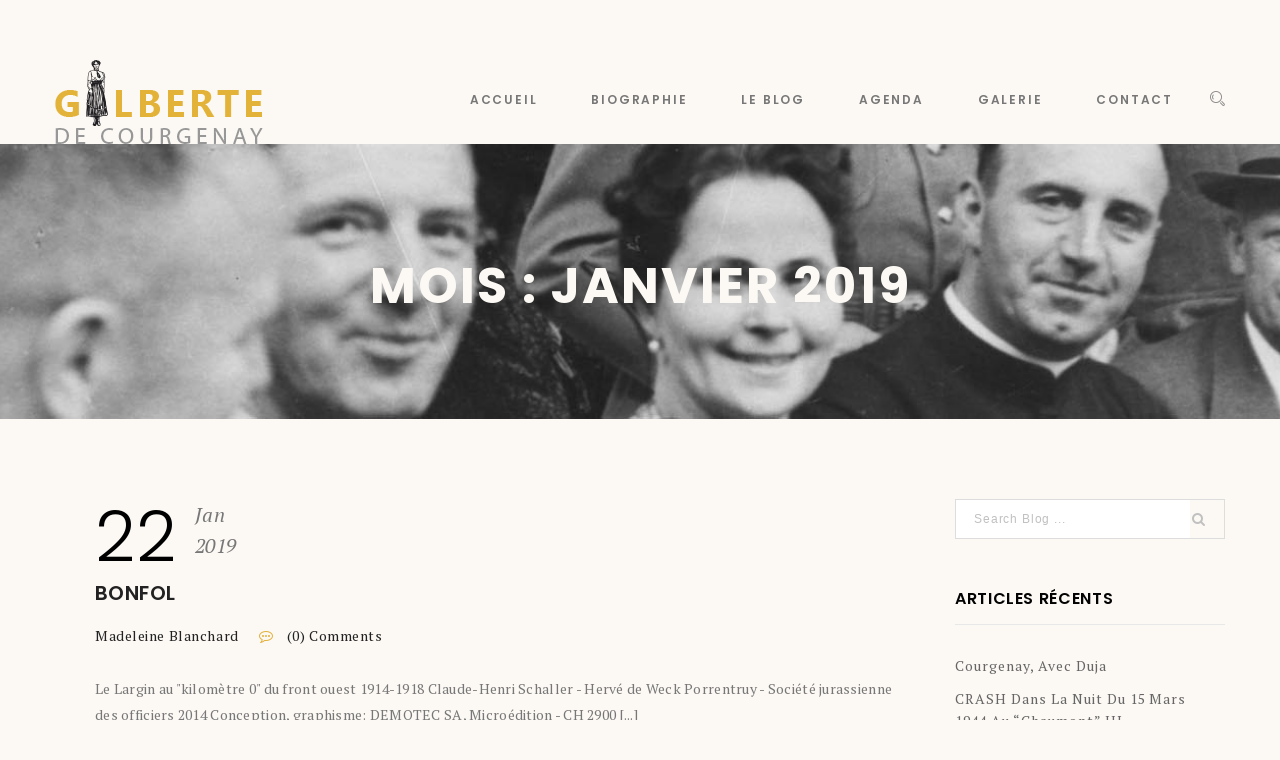

--- FILE ---
content_type: text/html; charset=UTF-8
request_url: https://www.gilbertedecourgenay.ch/2019/01/
body_size: 23221
content:

<!DOCTYPE html>
<html lang="fr-FR" class="no-js no-svg">
<head>
<meta charset="UTF-8">
<meta name="viewport" content="width=device-width, initial-scale=1">
<link rel="profile" href="http://gmpg.org/xfn/11">


	<!-- This site is optimized with the Yoast SEO plugin v15.9.1 - https://yoast.com/wordpress/plugins/seo/ -->
	<title>janvier 2019 - Gilberte de Courgenay</title>
	<meta name="robots" content="noindex, follow" />
	<meta property="og:locale" content="fr_FR" />
	<meta property="og:type" content="website" />
	<meta property="og:title" content="janvier 2019 - Gilberte de Courgenay" />
	<meta property="og:url" content="https://www.gilbertedecourgenay.ch/2019/01/" />
	<meta property="og:site_name" content="Gilberte de Courgenay" />
	<meta name="twitter:card" content="summary_large_image" />
	<script type="application/ld+json" class="yoast-schema-graph">{"@context":"https://schema.org","@graph":[{"@type":"WebSite","@id":"https://www.gilbertedecourgenay.ch/#website","url":"https://www.gilbertedecourgenay.ch/","name":"Gilberte de Courgenay","description":"L&#039;univers de la petite Gilberte de Courgenay","potentialAction":[{"@type":"SearchAction","target":"https://www.gilbertedecourgenay.ch/?s={search_term_string}","query-input":"required name=search_term_string"}],"inLanguage":"fr-FR"},{"@type":"CollectionPage","@id":"https://www.gilbertedecourgenay.ch/2019/01/#webpage","url":"https://www.gilbertedecourgenay.ch/2019/01/","name":"janvier 2019 - Gilberte de Courgenay","isPartOf":{"@id":"https://www.gilbertedecourgenay.ch/#website"},"breadcrumb":{"@id":"https://www.gilbertedecourgenay.ch/2019/01/#breadcrumb"},"inLanguage":"fr-FR","potentialAction":[{"@type":"ReadAction","target":["https://www.gilbertedecourgenay.ch/2019/01/"]}]},{"@type":"BreadcrumbList","@id":"https://www.gilbertedecourgenay.ch/2019/01/#breadcrumb","itemListElement":[{"@type":"ListItem","position":1,"item":{"@type":"WebPage","@id":"https://www.gilbertedecourgenay.ch/","url":"https://www.gilbertedecourgenay.ch/","name":"Accueil"}},{"@type":"ListItem","position":2,"item":{"@type":"WebPage","@id":"https://www.gilbertedecourgenay.ch/2019/01/","url":"https://www.gilbertedecourgenay.ch/2019/01/","name":"Archives pour janvier 2019"}}]}]}</script>
	<!-- / Yoast SEO plugin. -->


<link rel='dns-prefetch' href='//maps.googleapis.com' />
<link rel='dns-prefetch' href='//fonts.googleapis.com' />
<link rel='dns-prefetch' href='//s.w.org' />
<link rel="alternate" type="application/rss+xml" title="Gilberte de Courgenay &raquo; Flux" href="https://www.gilbertedecourgenay.ch/feed/" />
<link rel="alternate" type="application/rss+xml" title="Gilberte de Courgenay &raquo; Flux des commentaires" href="https://www.gilbertedecourgenay.ch/comments/feed/" />
<link rel='stylesheet' id='wp-block-library-css'  href='https://www.gilbertedecourgenay.ch/wp-includes/css/dist/block-library/style.min.css?ver=5.6.16' type='text/css' media='all' />
<link rel='stylesheet' id='contact-form-7-css'  href='https://www.gilbertedecourgenay.ch/wp-content/plugins/contact-form-7/includes/css/styles.css?ver=5.4' type='text/css' media='all' />
<link rel='stylesheet' id='history-toolkit-css'  href='https://www.gilbertedecourgenay.ch/wp-content/plugins/history-toolkit/lib/css/plugin.css?ver=1.0' type='text/css' media='all' />
<link rel='stylesheet' id='rs-plugin-settings-css'  href='https://www.gilbertedecourgenay.ch/wp-content/plugins/revslider/public/assets/css/settings.css?ver=5.4.8' type='text/css' media='all' />
<style id='rs-plugin-settings-inline-css' type='text/css'>
#rs-demo-id {}
</style>
<link rel='stylesheet' id='buttons-css'  href='https://www.gilbertedecourgenay.ch/wp-includes/css/buttons.min.css?ver=5.6.16' type='text/css' media='all' />
<link rel='stylesheet' id='dashicons-css'  href='https://www.gilbertedecourgenay.ch/wp-includes/css/dashicons.min.css?ver=5.6.16' type='text/css' media='all' />
<link rel='stylesheet' id='mediaelement-css'  href='https://www.gilbertedecourgenay.ch/wp-includes/js/mediaelement/mediaelementplayer-legacy.min.css?ver=4.2.16' type='text/css' media='all' />
<link rel='stylesheet' id='wp-mediaelement-css'  href='https://www.gilbertedecourgenay.ch/wp-includes/js/mediaelement/wp-mediaelement.min.css?ver=5.6.16' type='text/css' media='all' />
<link rel='stylesheet' id='media-views-css'  href='https://www.gilbertedecourgenay.ch/wp-includes/css/media-views.min.css?ver=5.6.16' type='text/css' media='all' />
<link rel='stylesheet' id='imgareaselect-css'  href='https://www.gilbertedecourgenay.ch/wp-includes/js/imgareaselect/imgareaselect.css?ver=0.9.8' type='text/css' media='all' />
<!--[if lt IE 9]>
<link rel='stylesheet' id='ie-css-css'  href='https://www.gilbertedecourgenay.ch/wp-content/themes/history/css/ie.css?ver=5.6.16' type='text/css' media='all' />
<![endif]-->
<link rel='stylesheet' id='history-fonts-css'  href='https://fonts.googleapis.com/css?family=Lora%3A400%2C400i%2C700%2C700i%7CPT+Serif%3A400%2C400i%2C700%2C700i%7CPoppins%3A300%2C400%2C500%2C600%2C700%7CRoboto%3A100%2C100i%2C300%2C300i%2C400%2C400i%2C500%2C500i%2C700%2C700i%2C900%2C900i&#038;subset=latin%2Clatin-ext&#038;ver=5.6.16' type='text/css' media='all' />
<link rel='stylesheet' id='history-lib-css'  href='https://www.gilbertedecourgenay.ch/wp-content/themes/history/css/lib.css?ver=5.6.16' type='text/css' media='all' />
<link rel='stylesheet' id='history-main-css'  href='https://www.gilbertedecourgenay.ch/wp-content/themes/history/css/main.css?ver=5.6.16' type='text/css' media='all' />
<link rel='stylesheet' id='history-plugins-css'  href='https://www.gilbertedecourgenay.ch/wp-content/themes/history/css/plugins.css?ver=5.6.16' type='text/css' media='all' />
<link rel='stylesheet' id='history-navigationmenu-css'  href='https://www.gilbertedecourgenay.ch/wp-content/themes/history/css/navigation-menu.css?ver=5.6.16' type='text/css' media='all' />
<link rel='stylesheet' id='history-shortcode-css'  href='https://www.gilbertedecourgenay.ch/wp-content/themes/history/css/shortcode.css?ver=5.6.16' type='text/css' media='all' />
<link rel='stylesheet' id='history-wordpress-css'  href='https://www.gilbertedecourgenay.ch/wp-content/themes/history/css/wordpress.css?ver=5.6.16' type='text/css' media='all' />
<link rel='stylesheet' id='history-woocommerce-css'  href='https://www.gilbertedecourgenay.ch/wp-content/themes/history/css/woocommerce.css?ver=5.6.16' type='text/css' media='all' />
<link rel='stylesheet' id='history-stylesheet-css'  href='https://www.gilbertedecourgenay.ch/wp-content/themes/history/style.css?ver=5.6.16' type='text/css' media='all' />
<style id='history-stylesheet-inline-css' type='text/css'>
.top-header {opacity: 0}
</style>
<script type='text/javascript' src='https://www.gilbertedecourgenay.ch/wp-includes/js/jquery/jquery.min.js?ver=3.5.1' id='jquery-core-js'></script>
<script type='text/javascript' src='https://www.gilbertedecourgenay.ch/wp-includes/js/jquery/jquery-migrate.min.js?ver=3.3.2' id='jquery-migrate-js'></script>
<script type='text/javascript' src='https://www.gilbertedecourgenay.ch/wp-content/plugins/history-toolkit/lib/js/plugin.js?ver=1.0' id='history-toolkit-js'></script>
<script type='text/javascript' src='https://www.gilbertedecourgenay.ch/wp-content/plugins/revslider/public/assets/js/jquery.themepunch.tools.min.js?ver=5.4.8' id='tp-tools-js'></script>
<script type='text/javascript' src='https://www.gilbertedecourgenay.ch/wp-content/plugins/revslider/public/assets/js/jquery.themepunch.revolution.min.js?ver=5.4.8' id='revmin-js'></script>
<script type='text/javascript' id='utils-js-extra'>
/* <![CDATA[ */
var userSettings = {"url":"\/","uid":"0","time":"1769105905","secure":"1"};
/* ]]> */
</script>
<script type='text/javascript' src='https://www.gilbertedecourgenay.ch/wp-includes/js/utils.min.js?ver=5.6.16' id='utils-js'></script>
<script type='text/javascript' src='https://www.gilbertedecourgenay.ch/wp-includes/js/plupload/moxie.min.js?ver=1.3.5' id='moxiejs-js'></script>
<script type='text/javascript' src='https://www.gilbertedecourgenay.ch/wp-includes/js/plupload/plupload.min.js?ver=2.1.9' id='plupload-js'></script>
<!--[if lt IE 8]>
<script type='text/javascript' src='https://www.gilbertedecourgenay.ch/wp-includes/js/json2.min.js?ver=2015-05-03' id='json2-js'></script>
<![endif]-->
<!--[if lt IE 9]>
<script type='text/javascript' src='https://www.gilbertedecourgenay.ch/wp-content/themes/history/js/html5/respond.min.js?ver=3.7.3' id='respond-min-js'></script>
<![endif]-->
<link rel="https://api.w.org/" href="https://www.gilbertedecourgenay.ch/wp-json/" /><link rel="EditURI" type="application/rsd+xml" title="RSD" href="https://www.gilbertedecourgenay.ch/xmlrpc.php?rsd" />
<link rel="wlwmanifest" type="application/wlwmanifest+xml" href="https://www.gilbertedecourgenay.ch/wp-includes/wlwmanifest.xml" /> 
<meta name="generator" content="WordPress 5.6.16" />
<meta name="framework" content="Redux 4.1.24" />
<style type="text/css" media="all">

</style>
<!-- Global site tag (gtag.js) - Google Analytics -->
<script async src="https://www.googletagmanager.com/gtag/js?id=UA-129141994-1"></script>
<script>
  window.dataLayer = window.dataLayer || [];
  function gtag(){dataLayer.push(arguments);}
  gtag('js', new Date());
  gtag('config', 'UA-129141994-1');
</script><style type="text/css">.recentcomments a{display:inline !important;padding:0 !important;margin:0 !important;}</style><meta name="generator" content="Powered by WPBakery Page Builder - drag and drop page builder for WordPress."/>
<!--[if lte IE 9]><link rel="stylesheet" type="text/css" href="https://www.gilbertedecourgenay.ch/wp-content/plugins/js_composer/assets/css/vc_lte_ie9.min.css" media="screen"><![endif]--><meta name="generator" content="Powered by Slider Revolution 5.4.8 - responsive, Mobile-Friendly Slider Plugin for WordPress with comfortable drag and drop interface." />
<link rel="icon" href="https://www.gilbertedecourgenay.ch/wp-content/uploads/2018/08/FAVICON_G-82x82.png" sizes="32x32" />
<link rel="icon" href="https://www.gilbertedecourgenay.ch/wp-content/uploads/2018/08/FAVICON_G.png" sizes="192x192" />
<link rel="apple-touch-icon" href="https://www.gilbertedecourgenay.ch/wp-content/uploads/2018/08/FAVICON_G.png" />
<meta name="msapplication-TileImage" content="https://www.gilbertedecourgenay.ch/wp-content/uploads/2018/08/FAVICON_G.png" />
<script type="text/javascript">function setREVStartSize(e){									
						try{ e.c=jQuery(e.c);var i=jQuery(window).width(),t=9999,r=0,n=0,l=0,f=0,s=0,h=0;
							if(e.responsiveLevels&&(jQuery.each(e.responsiveLevels,function(e,f){f>i&&(t=r=f,l=e),i>f&&f>r&&(r=f,n=e)}),t>r&&(l=n)),f=e.gridheight[l]||e.gridheight[0]||e.gridheight,s=e.gridwidth[l]||e.gridwidth[0]||e.gridwidth,h=i/s,h=h>1?1:h,f=Math.round(h*f),"fullscreen"==e.sliderLayout){var u=(e.c.width(),jQuery(window).height());if(void 0!=e.fullScreenOffsetContainer){var c=e.fullScreenOffsetContainer.split(",");if (c) jQuery.each(c,function(e,i){u=jQuery(i).length>0?u-jQuery(i).outerHeight(!0):u}),e.fullScreenOffset.split("%").length>1&&void 0!=e.fullScreenOffset&&e.fullScreenOffset.length>0?u-=jQuery(window).height()*parseInt(e.fullScreenOffset,0)/100:void 0!=e.fullScreenOffset&&e.fullScreenOffset.length>0&&(u-=parseInt(e.fullScreenOffset,0))}f=u}else void 0!=e.minHeight&&f<e.minHeight&&(f=e.minHeight);e.c.closest(".rev_slider_wrapper").css({height:f})					
						}catch(d){console.log("Failure at Presize of Slider:"+d)}						
					};</script>
		<style type="text/css" id="wp-custom-css">
			.sources p {
	font-size: 0.7em;
	line-height: 14px;
	color: #999;
}
.sources {
	margin-bottom: 0;
}		</style>
		<noscript><style type="text/css"> .wpb_animate_when_almost_visible { opacity: 1; }</style></noscript></head>
<body class="archive date wpb-js-composer js-comp-ver-5.5.2 vc_responsive">

		<div class="main-container">

					<!-- Loader -->
			<div id="site-loader" class="load-complete">
				<div class="loader">
					<div class="loader-inner ball-clip-rotate">
						<div></div>
					</div>
				</div>
			</div><!-- Loader /- -->
			
		<!-- Header Section -->
		<header id="header" class="header-section container-fluid no-padding">
			<!-- Top Header -->
								<div class="top-header container-fluid no-padding">
						<div class="col-md-7 col-sm-12 col-xs-12 top-content no-padding">
														<div class="top-icons">
								<ul>
									<li><a href="#" target="_blank"><i class="fa fa-facebook"></i></a></li>									<li><a href="#" target="_blank"><i class="fa fa-twitter"></i></a></li>									<li><a href="#" target="_blank"><i class="fa fa-google-plus"></i></a></li>								</ul>
															</div>
						</div>
					</div><!-- Top Header /- -->
								<!-- Container -->
			<div class="container">		
				<!-- nav -->
				<nav class="navbar navbar-default ow-navigation ">
					<div class="navbar-header">
						<button aria-controls="navbar" aria-expanded="false" data-target="#navbar" data-toggle="collapse" class="navbar-toggle collapsed" type="button">
							<span class="sr-only">Toggle navigation</span>
							<span class="icon-bar"></span>
							<span class="icon-bar"></span>
							<span class="icon-bar"></span>
						</button>
													<a class="navbar-brand image-logo" href="https://www.gilbertedecourgenay.ch/"><img src="https://www.gilbertedecourgenay.ch/wp-content/uploads/2018/08/gilberte.png" alt=""/></a>
												</div>
					<!-- Menu Icon -->
					<div class="menu-icon">
						<div class="search">	
							<a href="javascript:void(0);" id="search" title="Search"><i class="icon icon-Search"></i></a>
						</div>
					</div><!-- Menu Icon /- -->
					
					<div class="navbar-collapse collapse navbar-right" id="navbar">
					
						<ul id="menu-main-menu" class="nav navbar-nav"><li id="menu-item-325" class="menu-item menu-item-type-post_type menu-item-object-page menu-item-home menu-item-325"><a title="Accueil" href="https://www.gilbertedecourgenay.ch/">Accueil</a></li>
<li id="menu-item-367" class="menu-item menu-item-type-post_type menu-item-object-page menu-item-367"><a title="Biographie" href="https://www.gilbertedecourgenay.ch/biographie/">Biographie</a></li>
<li id="menu-item-659" class="menu-item menu-item-type-post_type menu-item-object-page menu-item-659"><a title="Le Blog" href="https://www.gilbertedecourgenay.ch/blog/">Le Blog</a></li>
<li id="menu-item-692" class="menu-item menu-item-type-post_type menu-item-object-page menu-item-692"><a title="Agenda" href="https://www.gilbertedecourgenay.ch/agenda/">Agenda</a></li>
<li id="menu-item-324" class="menu-item menu-item-type-post_type menu-item-object-page menu-item-324"><a title="Galerie" href="https://www.gilbertedecourgenay.ch/galerie/">Galerie</a></li>
<li id="menu-item-322" class="menu-item menu-item-type-post_type menu-item-object-page menu-item-322"><a title="Contact" href="https://www.gilbertedecourgenay.ch/contact/">Contact</a></li>
</ul>						
					</div><!--/.nav-collapse -->
				</nav><!-- nav /- -->
				<!-- Search Box -->
				<div class="search-box">
					<span><i class="icon_close"></i></span>
					<form method="get" id="searchform_header" class="searchform" action="https://www.gilbertedecourgenay.ch/" >
			<input type="text" name="s" id="s_header" placeholder="Enter a keyword and press enter..." class="form-control" required>
			<span  class="input-group-btn">
				<button type="button" title="Search" class="btn"><i class="fa fa-search" aria-hidden="true"></i></button>
			</span>
		</form>				</div><!-- Search Box /- -->
			</div><!-- Container /- -->		
		</header><!-- Header Section /- -->
	
					<!-- Page Banner -->
			<div class="page-banner" style="background-image: url(https://www.gilbertedecourgenay.ch/wp-content/themes/history/images/page-banner-bg.jpg);">
				<!-- Container -->
				<div class="container">
					<h3>				
						Mois : <span>janvier 2019</span>					</h3>
				</div><!-- Container /- -->
			</div><!-- Page Banner /- -->
			<main id="main" class="site-main page_spacing">

	<div class="container no-padding">

		<div class="content-area content-left col-md-9 col-sm-8">
<article id="post-1237" class=" no-post-thumbnail post-1237 post type-post status-publish format-standard hentry category-litterature">

	<div class="entry-cover">

		
		
		
		
			</div>
	<div class="entry-header">
		<div class="post-date">	
			<b>22</b>
			<span>Jan</span>
			<span>2019</span>
		</div>
		<h3 class="entry-title"><a href="https://www.gilbertedecourgenay.ch/2019/01/22/bonfol/" rel="bookmark">BONFOL</a></h3>		<div class="entry-meta">
			<div class="byline">
				<a href="https://www.gilbertedecourgenay.ch/author/madeleine/">
					Madeleine Blanchard				</a>
			</div>
			<div class="post-comment">
				<a href="https://www.gilbertedecourgenay.ch/2019/01/22/bonfol/#respond">
					<i class="fa fa-commenting-o"></i>
					(0) Comments				</a>
			</div>
		</div>
	</div>
	<div class="entry-content">
					<p>Le Largin au "kilomètre 0" du front ouest 1914-1918 Claude-Henri Schaller - Hervé de Weck Porrentruy - Société jurassienne des officiers 2014 Conception, graphisme: DEMOTEC SA, Microédition - CH 2900 [...]</p>
				<a href="https://www.gilbertedecourgenay.ch/2019/01/22/bonfol/" title="Read More">
					Read More				</a>
				</div>
	
</article><article id="post-1235" class=" no-post-thumbnail post-1235 post type-post status-publish format-standard hentry category-litterature">

	<div class="entry-cover">

		
		
		
		
			</div>
	<div class="entry-header">
		<div class="post-date">	
			<b>22</b>
			<span>Jan</span>
			<span>2019</span>
		</div>
		<h3 class="entry-title"><a href="https://www.gilbertedecourgenay.ch/2019/01/22/la-grande-guerre-aux-frontieres/" rel="bookmark">La grande Guerre aux frontières</a></h3>		<div class="entry-meta">
			<div class="byline">
				<a href="https://www.gilbertedecourgenay.ch/author/madeleine/">
					Madeleine Blanchard				</a>
			</div>
			<div class="post-comment">
				<a href="https://www.gilbertedecourgenay.ch/2019/01/22/la-grande-guerre-aux-frontieres/#respond">
					<i class="fa fa-commenting-o"></i>
					(0) Comments				</a>
			</div>
		</div>
	</div>
	<div class="entry-content">
					<p>Le Jura et l'Ajoie durant la Première Guerre mondiale (1914-1918) mhdp Musée de l'Hôtel-Dieu Porrentruy www.mhdp.ch Graphisme: Michaël Veya, NoPixel, Delémont Impression: Demotec SA - Porrentruy, octo [...]</p>
				<a href="https://www.gilbertedecourgenay.ch/2019/01/22/la-grande-guerre-aux-frontieres/" title="Read More">
					Read More				</a>
				</div>
	
</article><article id="post-1233" class=" no-post-thumbnail post-1233 post type-post status-publish format-standard hentry category-litterature">

	<div class="entry-cover">

		
		
		
		
			</div>
	<div class="entry-header">
		<div class="post-date">	
			<b>22</b>
			<span>Jan</span>
			<span>2019</span>
		</div>
		<h3 class="entry-title"><a href="https://www.gilbertedecourgenay.ch/2019/01/22/gilberte-de-courgenay/" rel="bookmark">Gilberte de Courgenay</a></h3>		<div class="entry-meta">
			<div class="byline">
				<a href="https://www.gilbertedecourgenay.ch/author/madeleine/">
					Madeleine Blanchard				</a>
			</div>
			<div class="post-comment">
				<a href="https://www.gilbertedecourgenay.ch/2019/01/22/gilberte-de-courgenay/#respond">
					<i class="fa fa-commenting-o"></i>
					(0) Comments				</a>
			</div>
		</div>
	</div>
	<div class="entry-content">
					<p>Les années 1914-1918 Damien Bregnard Le livre a été mené à terme avec l'aimable collaboration d'Eliane Chytil-Montavon. Maquette: René Lovy, graphiste. Reliure: Maison Schumacher, Schmitten (FR) Mise [...]</p>
				<a href="https://www.gilbertedecourgenay.ch/2019/01/22/gilberte-de-courgenay/" title="Read More">
					Read More				</a>
				</div>
	
</article><article id="post-1229" class=" no-post-thumbnail post-1229 post type-post status-publish format-standard hentry category-litterature">

	<div class="entry-cover">

		
		
		
		
			</div>
	<div class="entry-header">
		<div class="post-date">	
			<b>21</b>
			<span>Jan</span>
			<span>2019</span>
		</div>
		<h3 class="entry-title"><a href="https://www.gilbertedecourgenay.ch/2019/01/21/jura-et-jura-bernois-pendant-la-premiere-guerre-mondiale/" rel="bookmark">Jura et Jura bernois pendant la Première Guerre mondiale</a></h3>		<div class="entry-meta">
			<div class="byline">
				<a href="https://www.gilbertedecourgenay.ch/author/madeleine/">
					Madeleine Blanchard				</a>
			</div>
			<div class="post-comment">
				<a href="https://www.gilbertedecourgenay.ch/2019/01/21/jura-et-jura-bernois-pendant-la-premiere-guerre-mondiale/#respond">
					<i class="fa fa-commenting-o"></i>
					(0) Comments				</a>
			</div>
		</div>
	</div>
	<div class="entry-content">
					<p>Hervé de Weck, Bernard Roten Les deux auteurs, les historiens Bernard Roten et Hervé de Weck, ont voulu couvrir tous les districts du Jura bernois de l'époque, y compris celui de Laufon, et prendre en [...]</p>
				<a href="https://www.gilbertedecourgenay.ch/2019/01/21/jura-et-jura-bernois-pendant-la-premiere-guerre-mondiale/" title="Read More">
					Read More				</a>
				</div>
	
</article><article id="post-1222" class=" no-post-thumbnail post-1222 post type-post status-publish format-standard hentry category-litterature">

	<div class="entry-cover">

		
		
		
		
			</div>
	<div class="entry-header">
		<div class="post-date">	
			<b>21</b>
			<span>Jan</span>
			<span>2019</span>
		</div>
		<h3 class="entry-title"><a href="https://www.gilbertedecourgenay.ch/2019/01/21/au-point-510/" rel="bookmark">Au point 510</a></h3>		<div class="entry-meta">
			<div class="byline">
				<a href="https://www.gilbertedecourgenay.ch/author/madeleine/">
					Madeleine Blanchard				</a>
			</div>
			<div class="post-comment">
				<a href="https://www.gilbertedecourgenay.ch/2019/01/21/au-point-510/#respond">
					<i class="fa fa-commenting-o"></i>
					(0) Comments				</a>
			</div>
		</div>
	</div>
	<div class="entry-content">
					<p>Notes d'un observateur avec dix illustrations d'Eric de Coulon et des photographies de l'état-major général. Préface du colonel divisionnaire de Diessbach Au soldat suisse de 1914-1918 de Charles Gos [...]</p>
				<a href="https://www.gilbertedecourgenay.ch/2019/01/21/au-point-510/" title="Read More">
					Read More				</a>
				</div>
	
</article><article id="post-954" class=" no-post-thumbnail post-954 post type-post status-publish format-standard hentry category-divers">

	<div class="entry-cover">

		
		
		
		
			</div>
	<div class="entry-header">
		<div class="post-date">	
			<b>20</b>
			<span>Jan</span>
			<span>2019</span>
		</div>
		<h3 class="entry-title"><a href="https://www.gilbertedecourgenay.ch/2019/01/20/des-noels-pendant-la-grande-guerre-en-suisse-et-en-france/" rel="bookmark">Des Noëls pendant la Grande Guerre en Suisse et en France</a></h3>		<div class="entry-meta">
			<div class="byline">
				<a href="https://www.gilbertedecourgenay.ch/author/madeleine/">
					Madeleine Blanchard				</a>
			</div>
			<div class="post-comment">
				<a href="https://www.gilbertedecourgenay.ch/2019/01/20/des-noels-pendant-la-grande-guerre-en-suisse-et-en-france/#respond">
					<i class="fa fa-commenting-o"></i>
					(0) Comments				</a>
			</div>
		</div>
	</div>
	<div class="entry-content">
					<p>Une lettre (extrait) de Joseph Roth, né en 1893, ajoulot-français de Porrentruy écrit à ses parents domiciliés à la Rue des Planchettes: Brabant le Roi, le 25 décembre 1914 Chers parents, Hier, j'ai r [...]</p>
				<a href="https://www.gilbertedecourgenay.ch/2019/01/20/des-noels-pendant-la-grande-guerre-en-suisse-et-en-france/" title="Read More">
					Read More				</a>
				</div>
	
</article><article id="post-785" class="post-785 post type-post status-publish format-gallery has-post-thumbnail hentry category-divers post_format-post-format-gallery">

	<div class="entry-cover">

		
		
		
		
			</div>
	<div class="entry-header">
		<div class="post-date">	
			<b>16</b>
			<span>Jan</span>
			<span>2019</span>
		</div>
		<h3 class="entry-title"><a href="https://www.gilbertedecourgenay.ch/2019/01/16/commemoration-du-centenaire-au-km0/" rel="bookmark">Commémoration du centenaire au km0</a></h3>		<div class="entry-meta">
			<div class="byline">
				<a href="https://www.gilbertedecourgenay.ch/author/madeleine/">
					Madeleine Blanchard				</a>
			</div>
			<div class="post-comment">
				<a href="https://www.gilbertedecourgenay.ch/2019/01/16/commemoration-du-centenaire-au-km0/#respond">
					<i class="fa fa-commenting-o"></i>
					(0) Comments				</a>
			</div>
		</div>
	</div>
	<div class="entry-content">
					<p>Quelque peu frisquette cette journée de commémoration qui termine le cycle pour les Français. Cependant tout le monde avait chaud au cœur pendant cette messe en plein air, abritée seulement par une bâ [...]</p>
				<a href="https://www.gilbertedecourgenay.ch/2019/01/16/commemoration-du-centenaire-au-km0/" title="Read More">
					Read More				</a>
				</div>
	
</article>
		</div><!-- content-area + page_layout_css -->

			<div class="widget-area col-md-3 col-sm-4 col-xs-12 sidebar-right sidebar-1">
		<aside id="search-2" class="widget widget_search"><form method="get" id="677" class="searchform" action="https://www.gilbertedecourgenay.ch/" >
		<div class="input-group">
		<input type="text" name="s" id="s-677" placeholder="search blog ..." class="form-control" required>
		<span class="input-group-btn">
			<button class="btn btn-default" type="submit"><i class="fa fa-search"></i></button>
		</span>
		</div><!-- /input-group -->
		</form></aside>
		<aside id="recent-posts-2" class="widget widget_recent_entries">
		<h2 class="widget-title">Articles récents</h2>
		<ul>
											<li>
					<a href="https://www.gilbertedecourgenay.ch/2024/10/18/courgenay-avec-duja/">Courgenay, avec Duja</a>
									</li>
											<li>
					<a href="https://www.gilbertedecourgenay.ch/2024/09/06/crash-dans-la-nuit-du-15-mars-1944-au-chaumont/">CRASH dans la nuit du 15 mars 1944 au &#8220;Chaumont&#8221; JU</a>
									</li>
											<li>
					<a href="https://www.gilbertedecourgenay.ch/2024/07/20/traite-de-versailles-et-une-fontaine-historique-a-saignelegier-ju/">Traité de Versailles et une fontaine historique à Saignelégier (JU)</a>
									</li>
											<li>
					<a href="https://www.gilbertedecourgenay.ch/2024/06/07/pour-la-petite-gilberte-une-plaque-commemorative/">Pour la Petite Gilberte&#8230; une plaque commémorative</a>
									</li>
											<li>
					<a href="https://www.gilbertedecourgenay.ch/2024/03/08/lettres-a-mes-parents-armee-suisse-1914-1918/">Lettres à mes parents Armée suisse 1914-1918</a>
									</li>
					</ul>

		</aside><aside id="recent-comments-2" class="widget widget_recent_comments"><h2 class="widget-title">Commentaires récents</h2><ul id="recentcomments"><li class="recentcomments"><span class="comment-author-link"><a href='http://www.denkmal.army' rel='external nofollow ugc' class='url'>Python</a></span> dans <a href="https://www.gilbertedecourgenay.ch/2019/12/04/au-revoir-bien-sur-a-gilberte-et-des-remerciements-a-la-population/#comment-221">Au revoir, bien sûr à Gilberte, et des remerciements à la population</a></li><li class="recentcomments"><span class="comment-author-link"><a href='http://WWW.DENKMAL.ARMY' rel='external nofollow ugc' class='url'>pYTHON cHRISTIAN</a></span> dans <a href="https://www.gilbertedecourgenay.ch/2019/07/13/la-cavalerie-une-troupe-combattante-montee-sa-suppression-en-1972/#comment-197">La cavalerie, une troupe combattante montée, sa suppression en 1972</a></li><li class="recentcomments"><span class="comment-author-link">de Weck</span> dans <a href="https://www.gilbertedecourgenay.ch/2022/11/04/des-voix-et-des-recits/#comment-145">Gilberte, sa voix et des récits</a></li></ul></aside><aside id="archives-2" class="widget widget_archive"><h2 class="widget-title">Archives</h2>
			<ul>
					<li><a href='https://www.gilbertedecourgenay.ch/2024/10/'>octobre 2024</a></li>
	<li><a href='https://www.gilbertedecourgenay.ch/2024/09/'>septembre 2024</a></li>
	<li><a href='https://www.gilbertedecourgenay.ch/2024/07/'>juillet 2024</a></li>
	<li><a href='https://www.gilbertedecourgenay.ch/2024/06/'>juin 2024</a></li>
	<li><a href='https://www.gilbertedecourgenay.ch/2024/03/'>mars 2024</a></li>
	<li><a href='https://www.gilbertedecourgenay.ch/2024/01/'>janvier 2024</a></li>
	<li><a href='https://www.gilbertedecourgenay.ch/2023/12/'>décembre 2023</a></li>
	<li><a href='https://www.gilbertedecourgenay.ch/2023/09/'>septembre 2023</a></li>
	<li><a href='https://www.gilbertedecourgenay.ch/2023/07/'>juillet 2023</a></li>
	<li><a href='https://www.gilbertedecourgenay.ch/2023/06/'>juin 2023</a></li>
	<li><a href='https://www.gilbertedecourgenay.ch/2023/02/'>février 2023</a></li>
	<li><a href='https://www.gilbertedecourgenay.ch/2023/01/'>janvier 2023</a></li>
	<li><a href='https://www.gilbertedecourgenay.ch/2022/12/'>décembre 2022</a></li>
	<li><a href='https://www.gilbertedecourgenay.ch/2022/11/'>novembre 2022</a></li>
	<li><a href='https://www.gilbertedecourgenay.ch/2022/10/'>octobre 2022</a></li>
	<li><a href='https://www.gilbertedecourgenay.ch/2022/09/'>septembre 2022</a></li>
	<li><a href='https://www.gilbertedecourgenay.ch/2022/03/'>mars 2022</a></li>
	<li><a href='https://www.gilbertedecourgenay.ch/2022/02/'>février 2022</a></li>
	<li><a href='https://www.gilbertedecourgenay.ch/2022/01/'>janvier 2022</a></li>
	<li><a href='https://www.gilbertedecourgenay.ch/2021/11/'>novembre 2021</a></li>
	<li><a href='https://www.gilbertedecourgenay.ch/2021/10/'>octobre 2021</a></li>
	<li><a href='https://www.gilbertedecourgenay.ch/2021/09/'>septembre 2021</a></li>
	<li><a href='https://www.gilbertedecourgenay.ch/2021/06/'>juin 2021</a></li>
	<li><a href='https://www.gilbertedecourgenay.ch/2021/05/'>mai 2021</a></li>
	<li><a href='https://www.gilbertedecourgenay.ch/2021/03/'>mars 2021</a></li>
	<li><a href='https://www.gilbertedecourgenay.ch/2021/02/'>février 2021</a></li>
	<li><a href='https://www.gilbertedecourgenay.ch/2021/01/'>janvier 2021</a></li>
	<li><a href='https://www.gilbertedecourgenay.ch/2020/11/'>novembre 2020</a></li>
	<li><a href='https://www.gilbertedecourgenay.ch/2020/09/'>septembre 2020</a></li>
	<li><a href='https://www.gilbertedecourgenay.ch/2020/08/'>août 2020</a></li>
	<li><a href='https://www.gilbertedecourgenay.ch/2020/07/'>juillet 2020</a></li>
	<li><a href='https://www.gilbertedecourgenay.ch/2020/05/'>mai 2020</a></li>
	<li><a href='https://www.gilbertedecourgenay.ch/2020/03/'>mars 2020</a></li>
	<li><a href='https://www.gilbertedecourgenay.ch/2020/01/'>janvier 2020</a></li>
	<li><a href='https://www.gilbertedecourgenay.ch/2019/12/'>décembre 2019</a></li>
	<li><a href='https://www.gilbertedecourgenay.ch/2019/11/'>novembre 2019</a></li>
	<li><a href='https://www.gilbertedecourgenay.ch/2019/10/'>octobre 2019</a></li>
	<li><a href='https://www.gilbertedecourgenay.ch/2019/08/'>août 2019</a></li>
	<li><a href='https://www.gilbertedecourgenay.ch/2019/07/'>juillet 2019</a></li>
	<li><a href='https://www.gilbertedecourgenay.ch/2019/05/'>mai 2019</a></li>
	<li><a href='https://www.gilbertedecourgenay.ch/2019/04/'>avril 2019</a></li>
	<li><a href='https://www.gilbertedecourgenay.ch/2019/03/'>mars 2019</a></li>
	<li><a href='https://www.gilbertedecourgenay.ch/2019/02/'>février 2019</a></li>
	<li><a href='https://www.gilbertedecourgenay.ch/2019/01/' aria-current="page">janvier 2019</a></li>
	<li><a href='https://www.gilbertedecourgenay.ch/2018/11/'>novembre 2018</a></li>
	<li><a href='https://www.gilbertedecourgenay.ch/2018/10/'>octobre 2018</a></li>
	<li><a href='https://www.gilbertedecourgenay.ch/2018/09/'>septembre 2018</a></li>
	<li><a href='https://www.gilbertedecourgenay.ch/2016/10/'>octobre 2016</a></li>
			</ul>

			</aside><aside id="categories-2" class="widget widget_categories"><h2 class="widget-title">Catégories</h2>
			<ul>
					<li class="cat-item cat-item-69"><a href="https://www.gilbertedecourgenay.ch/category/accueil-et-cantonnement/">Accueil et cantonnement</a>
</li>
	<li class="cat-item cat-item-56"><a href="https://www.gilbertedecourgenay.ch/category/anecdotes/">Anecdotes</a>
</li>
	<li class="cat-item cat-item-82"><a href="https://www.gilbertedecourgenay.ch/category/archives/">Archives</a>
</li>
	<li class="cat-item cat-item-71"><a href="https://www.gilbertedecourgenay.ch/category/armistice/">Armistice</a>
</li>
	<li class="cat-item cat-item-79"><a href="https://www.gilbertedecourgenay.ch/category/biographie-henri-guisan/">Biographie Henri Guisan</a>
</li>
	<li class="cat-item cat-item-70"><a href="https://www.gilbertedecourgenay.ch/category/cavalerie/">Cavalerie</a>
</li>
	<li class="cat-item cat-item-1"><a href="https://www.gilbertedecourgenay.ch/category/divers/">Divers</a>
</li>
	<li class="cat-item cat-item-64"><a href="https://www.gilbertedecourgenay.ch/category/fresque/">Fresque</a>
</li>
	<li class="cat-item cat-item-68"><a href="https://www.gilbertedecourgenay.ch/category/gilberte/">Gilberte</a>
</li>
	<li class="cat-item cat-item-66"><a href="https://www.gilbertedecourgenay.ch/category/inauguration/">Inauguration</a>
</li>
	<li class="cat-item cat-item-58"><a href="https://www.gilbertedecourgenay.ch/category/jura-historique/">Jura historique</a>
</li>
	<li class="cat-item cat-item-78"><a href="https://www.gilbertedecourgenay.ch/category/la-grande-guerre-1914-1918/">La Grande Guerre 1914-1918</a>
</li>
	<li class="cat-item cat-item-76"><a href="https://www.gilbertedecourgenay.ch/category/le-largin/">Le Largin</a>
</li>
	<li class="cat-item cat-item-81"><a href="https://www.gilbertedecourgenay.ch/category/le-tiroir-aux-souvenirs/">Le tiroir aux souvenirs, découvertes et confidences</a>
</li>
	<li class="cat-item cat-item-57"><a href="https://www.gilbertedecourgenay.ch/category/litterature/">Littérature</a>
</li>
	<li class="cat-item cat-item-80"><a href="https://www.gilbertedecourgenay.ch/category/musees/">Musées</a>
</li>
	<li class="cat-item cat-item-60"><a href="https://www.gilbertedecourgenay.ch/category/musique/">Musique</a>
</li>
	<li class="cat-item cat-item-61"><a href="https://www.gilbertedecourgenay.ch/category/presse/">Presse</a>
</li>
	<li class="cat-item cat-item-59"><a href="https://www.gilbertedecourgenay.ch/category/promenade/" title="Promenades proposées dans la région">Promenade</a>
</li>
	<li class="cat-item cat-item-77"><a href="https://www.gilbertedecourgenay.ch/category/seconde-guerre-mondiale/">Seconde Guerre Mondiale</a>
</li>
			</ul>

			</aside><aside id="meta-2" class="widget widget_meta"><h2 class="widget-title">Méta</h2>
		<ul>
						<li><a rel="nofollow" href="https://www.gilbertedecourgenay.ch/wp-login.php">Connexion</a></li>
			<li><a href="https://www.gilbertedecourgenay.ch/feed/">Flux des publications</a></li>
			<li><a href="https://www.gilbertedecourgenay.ch/comments/feed/">Flux des commentaires</a></li>

			<li><a href="https://fr.wordpress.org/">Site de WordPress-FR</a></li>
		</ul>

		</aside><aside id="search-3" class="widget widget_search"><h2 class="widget-title">Search</h2><form method="get" id="456" class="searchform" action="https://www.gilbertedecourgenay.ch/" >
		<div class="input-group">
		<input type="text" name="s" id="s-456" placeholder="search blog ..." class="form-control" required>
		<span class="input-group-btn">
			<button class="btn btn-default" type="submit"><i class="fa fa-search"></i></button>
		</span>
		</div><!-- /input-group -->
		</form></aside>
		<aside id="recent-posts-3" class="widget widget_recent_entries">
		<h2 class="widget-title">Recent Posts</h2>
		<ul>
											<li>
					<a href="https://www.gilbertedecourgenay.ch/2024/10/18/courgenay-avec-duja/">Courgenay, avec Duja</a>
									</li>
											<li>
					<a href="https://www.gilbertedecourgenay.ch/2024/09/06/crash-dans-la-nuit-du-15-mars-1944-au-chaumont/">CRASH dans la nuit du 15 mars 1944 au &#8220;Chaumont&#8221; JU</a>
									</li>
											<li>
					<a href="https://www.gilbertedecourgenay.ch/2024/07/20/traite-de-versailles-et-une-fontaine-historique-a-saignelegier-ju/">Traité de Versailles et une fontaine historique à Saignelégier (JU)</a>
									</li>
											<li>
					<a href="https://www.gilbertedecourgenay.ch/2024/06/07/pour-la-petite-gilberte-une-plaque-commemorative/">Pour la Petite Gilberte&#8230; une plaque commémorative</a>
									</li>
											<li>
					<a href="https://www.gilbertedecourgenay.ch/2024/03/08/lettres-a-mes-parents-armee-suisse-1914-1918/">Lettres à mes parents Armée suisse 1914-1918</a>
									</li>
					</ul>

		</aside><aside id="recent-comments-3" class="widget widget_recent_comments"><h2 class="widget-title">Recent Comments</h2><ul id="recentcomments-3"><li class="recentcomments"><span class="comment-author-link"><a href='http://www.denkmal.army' rel='external nofollow ugc' class='url'>Python</a></span> dans <a href="https://www.gilbertedecourgenay.ch/2019/12/04/au-revoir-bien-sur-a-gilberte-et-des-remerciements-a-la-population/#comment-221">Au revoir, bien sûr à Gilberte, et des remerciements à la population</a></li><li class="recentcomments"><span class="comment-author-link"><a href='http://WWW.DENKMAL.ARMY' rel='external nofollow ugc' class='url'>pYTHON cHRISTIAN</a></span> dans <a href="https://www.gilbertedecourgenay.ch/2019/07/13/la-cavalerie-une-troupe-combattante-montee-sa-suppression-en-1972/#comment-197">La cavalerie, une troupe combattante montée, sa suppression en 1972</a></li><li class="recentcomments"><span class="comment-author-link">de Weck</span> dans <a href="https://www.gilbertedecourgenay.ch/2022/11/04/des-voix-et-des-recits/#comment-145">Gilberte, sa voix et des récits</a></li></ul></aside><aside id="archives-3" class="widget widget_archive"><h2 class="widget-title">Archives</h2>
			<ul>
					<li><a href='https://www.gilbertedecourgenay.ch/2024/10/'>octobre 2024</a></li>
	<li><a href='https://www.gilbertedecourgenay.ch/2024/09/'>septembre 2024</a></li>
	<li><a href='https://www.gilbertedecourgenay.ch/2024/07/'>juillet 2024</a></li>
	<li><a href='https://www.gilbertedecourgenay.ch/2024/06/'>juin 2024</a></li>
	<li><a href='https://www.gilbertedecourgenay.ch/2024/03/'>mars 2024</a></li>
	<li><a href='https://www.gilbertedecourgenay.ch/2024/01/'>janvier 2024</a></li>
	<li><a href='https://www.gilbertedecourgenay.ch/2023/12/'>décembre 2023</a></li>
	<li><a href='https://www.gilbertedecourgenay.ch/2023/09/'>septembre 2023</a></li>
	<li><a href='https://www.gilbertedecourgenay.ch/2023/07/'>juillet 2023</a></li>
	<li><a href='https://www.gilbertedecourgenay.ch/2023/06/'>juin 2023</a></li>
	<li><a href='https://www.gilbertedecourgenay.ch/2023/02/'>février 2023</a></li>
	<li><a href='https://www.gilbertedecourgenay.ch/2023/01/'>janvier 2023</a></li>
	<li><a href='https://www.gilbertedecourgenay.ch/2022/12/'>décembre 2022</a></li>
	<li><a href='https://www.gilbertedecourgenay.ch/2022/11/'>novembre 2022</a></li>
	<li><a href='https://www.gilbertedecourgenay.ch/2022/10/'>octobre 2022</a></li>
	<li><a href='https://www.gilbertedecourgenay.ch/2022/09/'>septembre 2022</a></li>
	<li><a href='https://www.gilbertedecourgenay.ch/2022/03/'>mars 2022</a></li>
	<li><a href='https://www.gilbertedecourgenay.ch/2022/02/'>février 2022</a></li>
	<li><a href='https://www.gilbertedecourgenay.ch/2022/01/'>janvier 2022</a></li>
	<li><a href='https://www.gilbertedecourgenay.ch/2021/11/'>novembre 2021</a></li>
	<li><a href='https://www.gilbertedecourgenay.ch/2021/10/'>octobre 2021</a></li>
	<li><a href='https://www.gilbertedecourgenay.ch/2021/09/'>septembre 2021</a></li>
	<li><a href='https://www.gilbertedecourgenay.ch/2021/06/'>juin 2021</a></li>
	<li><a href='https://www.gilbertedecourgenay.ch/2021/05/'>mai 2021</a></li>
	<li><a href='https://www.gilbertedecourgenay.ch/2021/03/'>mars 2021</a></li>
	<li><a href='https://www.gilbertedecourgenay.ch/2021/02/'>février 2021</a></li>
	<li><a href='https://www.gilbertedecourgenay.ch/2021/01/'>janvier 2021</a></li>
	<li><a href='https://www.gilbertedecourgenay.ch/2020/11/'>novembre 2020</a></li>
	<li><a href='https://www.gilbertedecourgenay.ch/2020/09/'>septembre 2020</a></li>
	<li><a href='https://www.gilbertedecourgenay.ch/2020/08/'>août 2020</a></li>
	<li><a href='https://www.gilbertedecourgenay.ch/2020/07/'>juillet 2020</a></li>
	<li><a href='https://www.gilbertedecourgenay.ch/2020/05/'>mai 2020</a></li>
	<li><a href='https://www.gilbertedecourgenay.ch/2020/03/'>mars 2020</a></li>
	<li><a href='https://www.gilbertedecourgenay.ch/2020/01/'>janvier 2020</a></li>
	<li><a href='https://www.gilbertedecourgenay.ch/2019/12/'>décembre 2019</a></li>
	<li><a href='https://www.gilbertedecourgenay.ch/2019/11/'>novembre 2019</a></li>
	<li><a href='https://www.gilbertedecourgenay.ch/2019/10/'>octobre 2019</a></li>
	<li><a href='https://www.gilbertedecourgenay.ch/2019/08/'>août 2019</a></li>
	<li><a href='https://www.gilbertedecourgenay.ch/2019/07/'>juillet 2019</a></li>
	<li><a href='https://www.gilbertedecourgenay.ch/2019/05/'>mai 2019</a></li>
	<li><a href='https://www.gilbertedecourgenay.ch/2019/04/'>avril 2019</a></li>
	<li><a href='https://www.gilbertedecourgenay.ch/2019/03/'>mars 2019</a></li>
	<li><a href='https://www.gilbertedecourgenay.ch/2019/02/'>février 2019</a></li>
	<li><a href='https://www.gilbertedecourgenay.ch/2019/01/' aria-current="page">janvier 2019</a></li>
	<li><a href='https://www.gilbertedecourgenay.ch/2018/11/'>novembre 2018</a></li>
	<li><a href='https://www.gilbertedecourgenay.ch/2018/10/'>octobre 2018</a></li>
	<li><a href='https://www.gilbertedecourgenay.ch/2018/09/'>septembre 2018</a></li>
	<li><a href='https://www.gilbertedecourgenay.ch/2016/10/'>octobre 2016</a></li>
			</ul>

			</aside><aside id="categories-3" class="widget widget_categories"><h2 class="widget-title">Categories</h2>
			<ul>
					<li class="cat-item cat-item-69"><a href="https://www.gilbertedecourgenay.ch/category/accueil-et-cantonnement/">Accueil et cantonnement</a> (2)
</li>
	<li class="cat-item cat-item-56"><a href="https://www.gilbertedecourgenay.ch/category/anecdotes/">Anecdotes</a> (5)
</li>
	<li class="cat-item cat-item-82"><a href="https://www.gilbertedecourgenay.ch/category/archives/">Archives</a> (8)
</li>
	<li class="cat-item cat-item-71"><a href="https://www.gilbertedecourgenay.ch/category/armistice/">Armistice</a> (2)
</li>
	<li class="cat-item cat-item-79"><a href="https://www.gilbertedecourgenay.ch/category/biographie-henri-guisan/">Biographie Henri Guisan</a> (1)
</li>
	<li class="cat-item cat-item-70"><a href="https://www.gilbertedecourgenay.ch/category/cavalerie/">Cavalerie</a> (2)
</li>
	<li class="cat-item cat-item-1"><a href="https://www.gilbertedecourgenay.ch/category/divers/">Divers</a> (10)
</li>
	<li class="cat-item cat-item-64"><a href="https://www.gilbertedecourgenay.ch/category/fresque/">Fresque</a> (1)
</li>
	<li class="cat-item cat-item-68"><a href="https://www.gilbertedecourgenay.ch/category/gilberte/">Gilberte</a> (8)
</li>
	<li class="cat-item cat-item-66"><a href="https://www.gilbertedecourgenay.ch/category/inauguration/">Inauguration</a> (2)
</li>
	<li class="cat-item cat-item-58"><a href="https://www.gilbertedecourgenay.ch/category/jura-historique/">Jura historique</a> (2)
</li>
	<li class="cat-item cat-item-78"><a href="https://www.gilbertedecourgenay.ch/category/la-grande-guerre-1914-1918/">La Grande Guerre 1914-1918</a> (4)
</li>
	<li class="cat-item cat-item-76"><a href="https://www.gilbertedecourgenay.ch/category/le-largin/">Le Largin</a> (4)
</li>
	<li class="cat-item cat-item-81"><a href="https://www.gilbertedecourgenay.ch/category/le-tiroir-aux-souvenirs/">Le tiroir aux souvenirs, découvertes et confidences</a> (3)
</li>
	<li class="cat-item cat-item-57"><a href="https://www.gilbertedecourgenay.ch/category/litterature/">Littérature</a> (20)
</li>
	<li class="cat-item cat-item-80"><a href="https://www.gilbertedecourgenay.ch/category/musees/">Musées</a> (1)
</li>
	<li class="cat-item cat-item-60"><a href="https://www.gilbertedecourgenay.ch/category/musique/">Musique</a> (1)
</li>
	<li class="cat-item cat-item-61"><a href="https://www.gilbertedecourgenay.ch/category/presse/">Presse</a> (1)
</li>
	<li class="cat-item cat-item-59"><a href="https://www.gilbertedecourgenay.ch/category/promenade/" title="Promenades proposées dans la région">Promenade</a> (2)
</li>
	<li class="cat-item cat-item-77"><a href="https://www.gilbertedecourgenay.ch/category/seconde-guerre-mondiale/">Seconde Guerre Mondiale</a> (3)
</li>
			</ul>

			</aside><aside id="meta-3" class="widget widget_meta"><h2 class="widget-title">Meta</h2>
		<ul>
						<li><a rel="nofollow" href="https://www.gilbertedecourgenay.ch/wp-login.php">Connexion</a></li>
			<li><a href="https://www.gilbertedecourgenay.ch/feed/">Flux des publications</a></li>
			<li><a href="https://www.gilbertedecourgenay.ch/comments/feed/">Flux des commentaires</a></li>

			<li><a href="https://fr.wordpress.org/">Site de WordPress-FR</a></li>
		</ul>

		</aside><aside id="widget_latestpost-1" class="widget widget_latestpost"><h2 class="widget-title">Latest Posts</h2>		<div class="latestposts">
							<div class="latestpost-content">
					<a href="https://www.gilbertedecourgenay.ch/2024/10/18/courgenay-avec-duja/" title="Post Cover"></a>
					<h3><a href="https://www.gilbertedecourgenay.ch/2024/10/18/courgenay-avec-duja/" title="Courgenay, avec Duja">Courgenay, avec Duja</a></h3>
					<span>18 Oct 2024</span>
				</div>
								<div class="latestpost-content">
					<a href="https://www.gilbertedecourgenay.ch/2024/09/06/crash-dans-la-nuit-du-15-mars-1944-au-chaumont/" title="Post Cover"></a>
					<h3><a href="https://www.gilbertedecourgenay.ch/2024/09/06/crash-dans-la-nuit-du-15-mars-1944-au-chaumont/" title="CRASH dans la nuit du 15 mars 1944 au &#8220;Chaumont&#8221; JU">CRASH dans la nuit du 15 mars 1944 au &#8220;Chaumont&#8221; JU</a></h3>
					<span>06 Sep 2024</span>
				</div>
								<div class="latestpost-content">
					<a href="https://www.gilbertedecourgenay.ch/2024/07/20/traite-de-versailles-et-une-fontaine-historique-a-saignelegier-ju/" title="Post Cover"></a>
					<h3><a href="https://www.gilbertedecourgenay.ch/2024/07/20/traite-de-versailles-et-une-fontaine-historique-a-saignelegier-ju/" title="Traité de Versailles et une fontaine historique à Saignelégier (JU)">Traité de Versailles et une fontaine historique à Saignelégier (JU)</a></h3>
					<span>20 Juil 2024</span>
				</div>
						</div>
		</aside><aside id="text-2" class="widget widget_text"><h2 class="widget-title">Text</h2>			<div class="textwidget">Lorem Ipsum is simply dummy text of the printing and typesetting industry.</div>
		</aside>	</div><!-- End Sidebar -->
	
	</div><!-- .container /- -->

</main><!-- .site-main -->

					<!-- Footer Section -->
			<footer class="footer-main container-fluid">
				<!-- Container -->
				<div class="container">
					<div class="row">
													<div class="col-md-4 col-sm-6 col-xs-6">
								<aside id="widget_social_icons-1" class="widget widget_social_icons">
		<ul>
			<li><a target="_blank" href="#" title="Facebbok"><i class="fa fa-facebook"></i></a></li>			<li><a target="_blank" href="#" title="Twitter"><i class="fa fa-twitter"></i></a></li>			<li><a target="_blank" href="#"  title="Google"><i class="fa fa-google-plus"></i></a></li>			<li><a target="_blank" href="#" title="Instagram"><i class="fa fa-instagram"></i></a></li>			<li><a target="_blank" href="#" title="Linkedin"><i class="fa fa-linkedin"></i></a></li>			
		</ul>

		</aside>							</div>
														<div class="col-md-3 col-sm-6 col-xs-6">
															</div>
														<div class="col-md-2 col-sm-6 col-xs-6">
															</div>
														<div class="col-md-3 col-sm-6 col-xs-6">
								<aside id="mc4wp_form_widget-1" class="widget widget_mc4wp_form_widget"><h3 class="widget-title">newsletter</h3></aside>							</div>
												</div>
				</div><!-- Container /- -->
									<!-- Copyright -->
					<div class="container-fluid no-padding copyright">
						<p>Copyrights 2018. Tous droits réservés</p>
					</div><!-- Copyright /- -->
								</footer><!-- Footer Section /- -->
				</div>

	
		<script type="text/html" id="tmpl-media-frame">
		<div class="media-frame-title" id="media-frame-title"></div>
		<h2 class="media-frame-menu-heading">Actions</h2>
		<button type="button" class="button button-link media-frame-menu-toggle" aria-expanded="false">
			Menu			<span class="dashicons dashicons-arrow-down" aria-hidden="true"></span>
		</button>
		<div class="media-frame-menu"></div>
		<div class="media-frame-tab-panel">
			<div class="media-frame-router"></div>
			<div class="media-frame-content"></div>
		</div>
		<h2 class="media-frame-actions-heading screen-reader-text">
		Actions des médias sélectionnés.		</h2>
		<div class="media-frame-toolbar"></div>
		<div class="media-frame-uploader"></div>
	</script>

		<script type="text/html" id="tmpl-media-modal">
		<div tabindex="0" class="media-modal wp-core-ui" role="dialog" aria-labelledby="media-frame-title">
			<# if ( data.hasCloseButton ) { #>
				<button type="button" class="media-modal-close"><span class="media-modal-icon"><span class="screen-reader-text">Fermez la boite de dialogue</span></span></button>
			<# } #>
			<div class="media-modal-content" role="document"></div>
		</div>
		<div class="media-modal-backdrop"></div>
	</script>

		<script type="text/html" id="tmpl-uploader-window">
		<div class="uploader-window-content">
			<div class="uploader-editor-title">Déposez vos fichiers pour les téléverser</div>
		</div>
	</script>

		<script type="text/html" id="tmpl-uploader-editor">
		<div class="uploader-editor-content">
			<div class="uploader-editor-title">Déposez vos fichiers pour les téléverser</div>
		</div>
	</script>

		<script type="text/html" id="tmpl-uploader-inline">
		<# var messageClass = data.message ? 'has-upload-message' : 'no-upload-message'; #>
		<# if ( data.canClose ) { #>
		<button class="close dashicons dashicons-no"><span class="screen-reader-text">Fermer le panneau de téléversement</span></button>
		<# } #>
		<div class="uploader-inline-content {{ messageClass }}">
		<# if ( data.message ) { #>
			<h2 class="upload-message">{{ data.message }}</h2>
		<# } #>
					<div class="upload-ui">
				<h2 class="upload-instructions drop-instructions">Déposez vos fichiers pour les téléverser</h2>
				<p class="upload-instructions drop-instructions">ou</p>
				<button type="button" class="browser button button-hero">Sélectionnez des fichiers</button>
			</div>

			<div class="upload-inline-status"></div>

			<div class="post-upload-ui">
				
				<p class="max-upload-size">
				Taille de fichier maximale pour le téléversement : 128 Mo.				</p>

				<# if ( data.suggestedWidth && data.suggestedHeight ) { #>
					<p class="suggested-dimensions">
						Dimensions suggérées de l’image : {{data.suggestedWidth}} par {{data.suggestedHeight}} pixels.					</p>
				<# } #>

							</div>
				</div>
	</script>

		<script type="text/html" id="tmpl-media-library-view-switcher">
		<a href="https://www.gilbertedecourgenay.ch/wp-admin/upload.php?mode=list" class="view-list">
			<span class="screen-reader-text">Vue liste</span>
		</a>
		<a href="https://www.gilbertedecourgenay.ch/wp-admin/upload.php?mode=grid" class="view-grid current" aria-current="page">
			<span class="screen-reader-text">Vue grille</span>
		</a>
	</script>

		<script type="text/html" id="tmpl-uploader-status">
		<h2>Téléversement</h2>
		<button type="button" class="button-link upload-dismiss-errors"><span class="screen-reader-text">Ignorer les erreurs</span></button>

		<div class="media-progress-bar"><div></div></div>
		<div class="upload-details">
			<span class="upload-count">
				<span class="upload-index"></span> / <span class="upload-total"></span>
			</span>
			<span class="upload-detail-separator">&ndash;</span>
			<span class="upload-filename"></span>
		</div>
		<div class="upload-errors"></div>
	</script>

		<script type="text/html" id="tmpl-uploader-status-error">
		<span class="upload-error-filename">{{{ data.filename }}}</span>
		<span class="upload-error-message">{{ data.message }}</span>
	</script>

		<script type="text/html" id="tmpl-edit-attachment-frame">
		<div class="edit-media-header">
			<button class="left dashicons"<# if ( ! data.hasPrevious ) { #> disabled<# } #>><span class="screen-reader-text">Modifier l’élément média précédent</span></button>
			<button class="right dashicons"<# if ( ! data.hasNext ) { #> disabled<# } #>><span class="screen-reader-text">Modifier l’élément média suivant</span></button>
			<button type="button" class="media-modal-close"><span class="media-modal-icon"><span class="screen-reader-text">Fermez la boite de dialogue</span></span></button>
		</div>
		<div class="media-frame-title"></div>
		<div class="media-frame-content"></div>
	</script>

		<script type="text/html" id="tmpl-attachment-details-two-column">
		<div class="attachment-media-view {{ data.orientation }}">
			<h2 class="screen-reader-text">Aperçu du fichier joint</h2>
			<div class="thumbnail thumbnail-{{ data.type }}">
				<# if ( data.uploading ) { #>
					<div class="media-progress-bar"><div></div></div>
				<# } else if ( data.sizes && data.sizes.large ) { #>
					<img class="details-image" src="{{ data.sizes.large.url }}" draggable="false" alt="" />
				<# } else if ( data.sizes && data.sizes.full ) { #>
					<img class="details-image" src="{{ data.sizes.full.url }}" draggable="false" alt="" />
				<# } else if ( -1 === jQuery.inArray( data.type, [ 'audio', 'video' ] ) ) { #>
					<img class="details-image icon" src="{{ data.icon }}" draggable="false" alt="" />
				<# } #>

				<# if ( 'audio' === data.type ) { #>
				<div class="wp-media-wrapper wp-audio">
					<audio style="visibility: hidden" controls class="wp-audio-shortcode" width="100%" preload="none">
						<source type="{{ data.mime }}" src="{{ data.url }}"/>
					</audio>
				</div>
				<# } else if ( 'video' === data.type ) {
					var w_rule = '';
					if ( data.width ) {
						w_rule = 'width: ' + data.width + 'px;';
					} else if ( wp.media.view.settings.contentWidth ) {
						w_rule = 'width: ' + wp.media.view.settings.contentWidth + 'px;';
					}
				#>
				<div style="{{ w_rule }}" class="wp-media-wrapper wp-video">
					<video controls="controls" class="wp-video-shortcode" preload="metadata"
						<# if ( data.width ) { #>width="{{ data.width }}"<# } #>
						<# if ( data.height ) { #>height="{{ data.height }}"<# } #>
						<# if ( data.image && data.image.src !== data.icon ) { #>poster="{{ data.image.src }}"<# } #>>
						<source type="{{ data.mime }}" src="{{ data.url }}"/>
					</video>
				</div>
				<# } #>

				<div class="attachment-actions">
					<# if ( 'image' === data.type && ! data.uploading && data.sizes && data.can.save ) { #>
					<button type="button" class="button edit-attachment">Modifier l’image</button>
					<# } else if ( 'pdf' === data.subtype && data.sizes ) { #>
					<p>Aperçu du document</p>
					<# } #>
				</div>
			</div>
		</div>
		<div class="attachment-info">
			<span class="settings-save-status" role="status">
				<span class="spinner"></span>
				<span class="saved">Enregistré.</span>
			</span>
			<div class="details">
				<h2 class="screen-reader-text">Détails</h2>
				<div class="uploaded"><strong>Téléversé le :</strong> {{ data.dateFormatted }}</div>
				<div class="uploaded-by">
					<strong>Téléversé par :</strong>
						<# if ( data.authorLink ) { #>
							<a href="{{ data.authorLink }}">{{ data.authorName }}</a>
						<# } else { #>
							{{ data.authorName }}
						<# } #>
				</div>
				<# if ( data.uploadedToTitle ) { #>
					<div class="uploaded-to">
						<strong>Téléversé vers :</strong>
						<# if ( data.uploadedToLink ) { #>
							<a href="{{ data.uploadedToLink }}">{{ data.uploadedToTitle }}</a>
						<# } else { #>
							{{ data.uploadedToTitle }}
						<# } #>
					</div>
				<# } #>
				<div class="filename"><strong>Nom du fichier :</strong> {{ data.filename }}</div>
				<div class="file-type"><strong>Type du fichier :</strong> {{ data.mime }}</div>
				<div class="file-size"><strong>Taille du fichier :</strong> {{ data.filesizeHumanReadable }}</div>
				<# if ( 'image' === data.type && ! data.uploading ) { #>
					<# if ( data.width && data.height ) { #>
						<div class="dimensions"><strong>Dimensions :</strong>
							{{ data.width }} pixels par {{ data.height }}						</div>
					<# } #>

					<# if ( data.originalImageURL && data.originalImageName ) { #>
						Image d’origine :						<a href="{{ data.originalImageURL }}">{{data.originalImageName}}</a>
					<# } #>
				<# } #>

				<# if ( data.fileLength && data.fileLengthHumanReadable ) { #>
					<div class="file-length"><strong>Durée :</strong>
						<span aria-hidden="true">{{ data.fileLength }}</span>
						<span class="screen-reader-text">{{ data.fileLengthHumanReadable }}</span>
					</div>
				<# } #>

				<# if ( 'audio' === data.type && data.meta.bitrate ) { #>
					<div class="bitrate">
						<strong>Débit binaire</strong> {{ Math.round( data.meta.bitrate / 1000 ) }}kb/s
						<# if ( data.meta.bitrate_mode ) { #>
						{{ ' ' + data.meta.bitrate_mode.toUpperCase() }}
						<# } #>
					</div>
				<# } #>

				<# if ( data.mediaStates ) { #>
					<div class="media-states"><strong>Utilisé comme :</strong> {{ data.mediaStates }}</div>
				<# } #>

				<div class="compat-meta">
					<# if ( data.compat && data.compat.meta ) { #>
						{{{ data.compat.meta }}}
					<# } #>
				</div>
			</div>

			<div class="settings">
				<# var maybeReadOnly = data.can.save || data.allowLocalEdits ? '' : 'readonly'; #>
				<# if ( 'image' === data.type ) { #>
					<span class="setting has-description" data-setting="alt">
						<label for="attachment-details-two-column-alt-text" class="name">Texte alternatif</label>
						<input type="text" id="attachment-details-two-column-alt-text" value="{{ data.alt }}" aria-describedby="alt-text-description" {{ maybeReadOnly }} />
					</span>
					<p class="description" id="alt-text-description"><a href="https://www.w3.org/WAI/tutorials/images/decision-tree" target="_blank" rel="noopener">Décrivez le but de l’image<span class="screen-reader-text"> (ouvre un nouvel onglet)</span></a>. Laissez vide si l’image est purement décorative.</p>
				<# } #>
								<span class="setting" data-setting="title">
					<label for="attachment-details-two-column-title" class="name">Titre</label>
					<input type="text" id="attachment-details-two-column-title" value="{{ data.title }}" {{ maybeReadOnly }} />
				</span>
								<# if ( 'audio' === data.type ) { #>
								<span class="setting" data-setting="artist">
					<label for="attachment-details-two-column-artist" class="name">Artiste</label>
					<input type="text" id="attachment-details-two-column-artist" value="{{ data.artist || data.meta.artist || '' }}" />
				</span>
								<span class="setting" data-setting="album">
					<label for="attachment-details-two-column-album" class="name">Album</label>
					<input type="text" id="attachment-details-two-column-album" value="{{ data.album || data.meta.album || '' }}" />
				</span>
								<# } #>
				<span class="setting" data-setting="caption">
					<label for="attachment-details-two-column-caption" class="name">Légende</label>
					<textarea id="attachment-details-two-column-caption" {{ maybeReadOnly }}>{{ data.caption }}</textarea>
				</span>
				<span class="setting" data-setting="description">
					<label for="attachment-details-two-column-description" class="name">Description</label>
					<textarea id="attachment-details-two-column-description" {{ maybeReadOnly }}>{{ data.description }}</textarea>
				</span>
				<span class="setting" data-setting="url">
					<label for="attachment-details-two-column-copy-link" class="name">URL du fichier :</label>
					<input type="text" class="attachment-details-copy-link" id="attachment-details-two-column-copy-link" value="{{ data.url }}" readonly />
					<span class="copy-to-clipboard-container">
						<button type="button" class="button button-small copy-attachment-url" data-clipboard-target="#attachment-details-two-column-copy-link">Copier l’URL dans le presse-papiers</button>
						<span class="success hidden" aria-hidden="true">Copié !</span>
					</span>
				</span>
				<div class="attachment-compat"></div>
			</div>

			<div class="actions">
				<# if ( data.link ) { #>
					<a class="view-attachment" href="{{ data.link }}">Voir la page du fichier joint</a>
				<# } #>
				<# if ( data.can.save ) { #>
					<# if ( data.link ) { #>
						<span class="links-separator">|</span>
					<# } #>
					<a href="{{ data.editLink }}"> Indiquer plus de détails</a>
				<# } #>
				<# if ( ! data.uploading && data.can.remove ) { #>
					<# if ( data.link || data.can.save ) { #>
						<span class="links-separator">|</span>
					<# } #>
											<button type="button" class="button-link delete-attachment">Supprimer définitivement</button>
									<# } #>
			</div>
		</div>
	</script>

		<script type="text/html" id="tmpl-attachment">
		<div class="attachment-preview js--select-attachment type-{{ data.type }} subtype-{{ data.subtype }} {{ data.orientation }}">
			<div class="thumbnail">
				<# if ( data.uploading ) { #>
					<div class="media-progress-bar"><div style="width: {{ data.percent }}%"></div></div>
				<# } else if ( 'image' === data.type && data.size && data.size.url ) { #>
					<div class="centered">
						<img src="{{ data.size.url }}" draggable="false" alt="" />
					</div>
				<# } else { #>
					<div class="centered">
						<# if ( data.image && data.image.src && data.image.src !== data.icon ) { #>
							<img src="{{ data.image.src }}" class="thumbnail" draggable="false" alt="" />
						<# } else if ( data.sizes && data.sizes.medium ) { #>
							<img src="{{ data.sizes.medium.url }}" class="thumbnail" draggable="false" alt="" />
						<# } else { #>
							<img src="{{ data.icon }}" class="icon" draggable="false" alt="" />
						<# } #>
					</div>
					<div class="filename">
						<div>{{ data.filename }}</div>
					</div>
				<# } #>
			</div>
			<# if ( data.buttons.close ) { #>
				<button type="button" class="button-link attachment-close media-modal-icon"><span class="screen-reader-text">Retirer</span></button>
			<# } #>
		</div>
		<# if ( data.buttons.check ) { #>
			<button type="button" class="check" tabindex="-1"><span class="media-modal-icon"></span><span class="screen-reader-text">Désélectionner</span></button>
		<# } #>
		<#
		var maybeReadOnly = data.can.save || data.allowLocalEdits ? '' : 'readonly';
		if ( data.describe ) {
			if ( 'image' === data.type ) { #>
				<input type="text" value="{{ data.caption }}" class="describe" data-setting="caption"
					aria-label="Légende"
					placeholder="Légende…" {{ maybeReadOnly }} />
			<# } else { #>
				<input type="text" value="{{ data.title }}" class="describe" data-setting="title"
					<# if ( 'video' === data.type ) { #>
						aria-label="Titre de la vidéo"
						placeholder="Titre de la vidéo…"
					<# } else if ( 'audio' === data.type ) { #>
						aria-label="Titre du son"
						placeholder="Titre du son…"
					<# } else { #>
						aria-label="Titre du média"
						placeholder="Titre du média…"
					<# } #> {{ maybeReadOnly }} />
			<# }
		} #>
	</script>

		<script type="text/html" id="tmpl-attachment-details">
		<h2>
			Détails du fichier joint			<span class="settings-save-status" role="status">
				<span class="spinner"></span>
				<span class="saved">Enregistré.</span>
			</span>
		</h2>
		<div class="attachment-info">

			<# if ( 'audio' === data.type ) { #>
				<div class="wp-media-wrapper wp-audio">
					<audio style="visibility: hidden" controls class="wp-audio-shortcode" width="100%" preload="none">
						<source type="{{ data.mime }}" src="{{ data.url }}"/>
					</audio>
				</div>
			<# } else if ( 'video' === data.type ) {
				var w_rule = '';
				if ( data.width ) {
					w_rule = 'width: ' + data.width + 'px;';
				} else if ( wp.media.view.settings.contentWidth ) {
					w_rule = 'width: ' + wp.media.view.settings.contentWidth + 'px;';
				}
			#>
				<div style="{{ w_rule }}" class="wp-media-wrapper wp-video">
					<video controls="controls" class="wp-video-shortcode" preload="metadata"
						<# if ( data.width ) { #>width="{{ data.width }}"<# } #>
						<# if ( data.height ) { #>height="{{ data.height }}"<# } #>
						<# if ( data.image && data.image.src !== data.icon ) { #>poster="{{ data.image.src }}"<# } #>>
						<source type="{{ data.mime }}" src="{{ data.url }}"/>
					</video>
				</div>
			<# } else { #>
				<div class="thumbnail thumbnail-{{ data.type }}">
					<# if ( data.uploading ) { #>
						<div class="media-progress-bar"><div></div></div>
					<# } else if ( 'image' === data.type && data.size && data.size.url ) { #>
						<img src="{{ data.size.url }}" draggable="false" alt="" />
					<# } else { #>
						<img src="{{ data.icon }}" class="icon" draggable="false" alt="" />
					<# } #>
				</div>
			<# } #>

			<div class="details">
				<div class="filename">{{ data.filename }}</div>
				<div class="uploaded">{{ data.dateFormatted }}</div>

				<div class="file-size">{{ data.filesizeHumanReadable }}</div>
				<# if ( 'image' === data.type && ! data.uploading ) { #>
					<# if ( data.width && data.height ) { #>
						<div class="dimensions">
							{{ data.width }} pixels par {{ data.height }}						</div>
					<# } #>

					<# if ( data.originalImageURL && data.originalImageName ) { #>
						Image d’origine :						<a href="{{ data.originalImageURL }}">{{data.originalImageName}}</a>
					<# } #>

					<# if ( data.can.save && data.sizes ) { #>
						<a class="edit-attachment" href="{{ data.editLink }}&amp;image-editor" target="_blank">Modifier l’image</a>
					<# } #>
				<# } #>

				<# if ( data.fileLength && data.fileLengthHumanReadable ) { #>
					<div class="file-length">Durée :						<span aria-hidden="true">{{ data.fileLength }}</span>
						<span class="screen-reader-text">{{ data.fileLengthHumanReadable }}</span>
					</div>
				<# } #>

				<# if ( data.mediaStates ) { #>
					<div class="media-states"><strong>Utilisé comme :</strong> {{ data.mediaStates }}</div>
				<# } #>

				<# if ( ! data.uploading && data.can.remove ) { #>
											<button type="button" class="button-link delete-attachment">Supprimer définitivement</button>
									<# } #>

				<div class="compat-meta">
					<# if ( data.compat && data.compat.meta ) { #>
						{{{ data.compat.meta }}}
					<# } #>
				</div>
			</div>
		</div>
		<# var maybeReadOnly = data.can.save || data.allowLocalEdits ? '' : 'readonly'; #>
		<# if ( 'image' === data.type ) { #>
			<span class="setting has-description" data-setting="alt">
				<label for="attachment-details-alt-text" class="name">Texte alternatif</label>
				<input type="text" id="attachment-details-alt-text" value="{{ data.alt }}" aria-describedby="alt-text-description" {{ maybeReadOnly }} />
			</span>
			<p class="description" id="alt-text-description"><a href="https://www.w3.org/WAI/tutorials/images/decision-tree" target="_blank" rel="noopener">Décrivez le but de l’image<span class="screen-reader-text"> (ouvre un nouvel onglet)</span></a>. Laissez vide si l’image est purement décorative.</p>
		<# } #>
				<span class="setting" data-setting="title">
			<label for="attachment-details-title" class="name">Titre</label>
			<input type="text" id="attachment-details-title" value="{{ data.title }}" {{ maybeReadOnly }} />
		</span>
				<# if ( 'audio' === data.type ) { #>
				<span class="setting" data-setting="artist">
			<label for="attachment-details-artist" class="name">Artiste</label>
			<input type="text" id="attachment-details-artist" value="{{ data.artist || data.meta.artist || '' }}" />
		</span>
				<span class="setting" data-setting="album">
			<label for="attachment-details-album" class="name">Album</label>
			<input type="text" id="attachment-details-album" value="{{ data.album || data.meta.album || '' }}" />
		</span>
				<# } #>
		<span class="setting" data-setting="caption">
			<label for="attachment-details-caption" class="name">Légende</label>
			<textarea id="attachment-details-caption" {{ maybeReadOnly }}>{{ data.caption }}</textarea>
		</span>
		<span class="setting" data-setting="description">
			<label for="attachment-details-description" class="name">Description</label>
			<textarea id="attachment-details-description" {{ maybeReadOnly }}>{{ data.description }}</textarea>
		</span>
		<span class="setting" data-setting="url">
			<label for="attachment-details-copy-link" class="name">URL du fichier :</label>
			<input type="text" class="attachment-details-copy-link" id="attachment-details-copy-link" value="{{ data.url }}" readonly />
			<div class="copy-to-clipboard-container">
				<button type="button" class="button button-small copy-attachment-url" data-clipboard-target="#attachment-details-copy-link">Copier l’URL dans le presse-papiers</button>
				<span class="success hidden" aria-hidden="true">Copié !</span>
			</div>
		</span>
	</script>

		<script type="text/html" id="tmpl-media-selection">
		<div class="selection-info">
			<span class="count"></span>
			<# if ( data.editable ) { #>
				<button type="button" class="button-link edit-selection">Modifier la sélection</button>
			<# } #>
			<# if ( data.clearable ) { #>
				<button type="button" class="button-link clear-selection">Effacer</button>
			<# } #>
		</div>
		<div class="selection-view"></div>
	</script>

		<script type="text/html" id="tmpl-attachment-display-settings">
		<h2>Réglages de l’affichage du fichier joint</h2>

		<# if ( 'image' === data.type ) { #>
			<span class="setting align">
				<label for="attachment-display-settings-alignment" class="name">Alignement</label>
				<select id="attachment-display-settings-alignment" class="alignment"
					data-setting="align"
					<# if ( data.userSettings ) { #>
						data-user-setting="align"
					<# } #>>

					<option value="left">
						Gauche					</option>
					<option value="center">
						Centre					</option>
					<option value="right">
						Droite					</option>
					<option value="none" selected>
						Aucun					</option>
				</select>
			</span>
		<# } #>

		<span class="setting">
			<label for="attachment-display-settings-link-to" class="name">
				<# if ( data.model.canEmbed ) { #>
					Embarquer ou lier				<# } else { #>
					Lier à				<# } #>
			</label>
			<select id="attachment-display-settings-link-to" class="link-to"
				data-setting="link"
				<# if ( data.userSettings && ! data.model.canEmbed ) { #>
					data-user-setting="urlbutton"
				<# } #>>

			<# if ( data.model.canEmbed ) { #>
				<option value="embed" selected>
					Lecteur de média embarqué				</option>
				<option value="file">
			<# } else { #>
				<option value="none" selected>
					Aucun				</option>
				<option value="file">
			<# } #>
				<# if ( data.model.canEmbed ) { #>
					Lien vers le fichier média				<# } else { #>
					Fichier média				<# } #>
				</option>
				<option value="post">
				<# if ( data.model.canEmbed ) { #>
					Lien vers la page du fichier joint				<# } else { #>
					Page du fichier joint				<# } #>
				</option>
			<# if ( 'image' === data.type ) { #>
				<option value="custom">
					URL personnalisée				</option>
			<# } #>
			</select>
		</span>
		<span class="setting">
			<label for="attachment-display-settings-link-to-custom" class="name">URL</label>
			<input type="text" id="attachment-display-settings-link-to-custom" class="link-to-custom" data-setting="linkUrl" />
		</span>

		<# if ( 'undefined' !== typeof data.sizes ) { #>
			<span class="setting">
				<label for="attachment-display-settings-size" class="name">Taille</label>
				<select id="attachment-display-settings-size" class="size" name="size"
					data-setting="size"
					<# if ( data.userSettings ) { #>
						data-user-setting="imgsize"
					<# } #>>
											<#
						var size = data.sizes['thumbnail'];
						if ( size ) { #>
							<option value="thumbnail" >
								Miniature &ndash; {{ size.width }} &times; {{ size.height }}
							</option>
						<# } #>
											<#
						var size = data.sizes['medium'];
						if ( size ) { #>
							<option value="medium" >
								Moyenne &ndash; {{ size.width }} &times; {{ size.height }}
							</option>
						<# } #>
											<#
						var size = data.sizes['large'];
						if ( size ) { #>
							<option value="large" >
								Grande &ndash; {{ size.width }} &times; {{ size.height }}
							</option>
						<# } #>
											<#
						var size = data.sizes['full'];
						if ( size ) { #>
							<option value="full"  selected='selected'>
								Taille originale &ndash; {{ size.width }} &times; {{ size.height }}
							</option>
						<# } #>
									</select>
			</span>
		<# } #>
	</script>

		<script type="text/html" id="tmpl-gallery-settings">
		<h2>Réglages de la galerie</h2>

		<span class="setting">
			<label for="gallery-settings-link-to" class="name">Lier à</label>
			<select id="gallery-settings-link-to" class="link-to"
				data-setting="link"
				<# if ( data.userSettings ) { #>
					data-user-setting="urlbutton"
				<# } #>>

				<option value="post" <# if ( ! wp.media.galleryDefaults.link || 'post' === wp.media.galleryDefaults.link ) {
					#>selected="selected"<# }
				#>>
					Page du fichier joint				</option>
				<option value="file" <# if ( 'file' === wp.media.galleryDefaults.link ) { #>selected="selected"<# } #>>
					Fichier média				</option>
				<option value="none" <# if ( 'none' === wp.media.galleryDefaults.link ) { #>selected="selected"<# } #>>
					Aucun				</option>
			</select>
		</span>

		<span class="setting">
			<label for="gallery-settings-columns" class="name select-label-inline">Colonnes</label>
			<select id="gallery-settings-columns" class="columns" name="columns"
				data-setting="columns">
									<option value="1" <#
						if ( 1 == wp.media.galleryDefaults.columns ) { #>selected="selected"<# }
					#>>
						1					</option>
									<option value="2" <#
						if ( 2 == wp.media.galleryDefaults.columns ) { #>selected="selected"<# }
					#>>
						2					</option>
									<option value="3" <#
						if ( 3 == wp.media.galleryDefaults.columns ) { #>selected="selected"<# }
					#>>
						3					</option>
									<option value="4" <#
						if ( 4 == wp.media.galleryDefaults.columns ) { #>selected="selected"<# }
					#>>
						4					</option>
									<option value="5" <#
						if ( 5 == wp.media.galleryDefaults.columns ) { #>selected="selected"<# }
					#>>
						5					</option>
									<option value="6" <#
						if ( 6 == wp.media.galleryDefaults.columns ) { #>selected="selected"<# }
					#>>
						6					</option>
									<option value="7" <#
						if ( 7 == wp.media.galleryDefaults.columns ) { #>selected="selected"<# }
					#>>
						7					</option>
									<option value="8" <#
						if ( 8 == wp.media.galleryDefaults.columns ) { #>selected="selected"<# }
					#>>
						8					</option>
									<option value="9" <#
						if ( 9 == wp.media.galleryDefaults.columns ) { #>selected="selected"<# }
					#>>
						9					</option>
							</select>
		</span>

		<span class="setting">
			<input type="checkbox" id="gallery-settings-random-order" data-setting="_orderbyRandom" />
			<label for="gallery-settings-random-order" class="checkbox-label-inline">Ordre aléatoire</label>
		</span>

		<span class="setting size">
			<label for="gallery-settings-size" class="name">Taille</label>
			<select id="gallery-settings-size" class="size" name="size"
				data-setting="size"
				<# if ( data.userSettings ) { #>
					data-user-setting="imgsize"
				<# } #>
				>
									<option value="thumbnail">
						Miniature					</option>
									<option value="medium">
						Moyenne					</option>
									<option value="large">
						Grande					</option>
									<option value="full">
						Taille originale					</option>
							</select>
		</span>
	</script>

		<script type="text/html" id="tmpl-playlist-settings">
		<h2>Réglages de liste de lecture</h2>

		<# var emptyModel = _.isEmpty( data.model ),
			isVideo = 'video' === data.controller.get('library').props.get('type'); #>

		<span class="setting">
			<input type="checkbox" id="playlist-settings-show-list" data-setting="tracklist" <# if ( emptyModel ) { #>
				checked="checked"
			<# } #> />
			<label for="playlist-settings-show-list" class="checkbox-label-inline">
				<# if ( isVideo ) { #>
				Afficher la liste des vidéos				<# } else { #>
				Montrer la liste des pistes				<# } #>
			</label>
		</span>

		<# if ( ! isVideo ) { #>
		<span class="setting">
			<input type="checkbox" id="playlist-settings-show-artist" data-setting="artists" <# if ( emptyModel ) { #>
				checked="checked"
			<# } #> />
			<label for="playlist-settings-show-artist" class="checkbox-label-inline">
				Afficher le nom de l’artiste dans la liste de lecture			</label>
		</span>
		<# } #>

		<span class="setting">
			<input type="checkbox" id="playlist-settings-show-images" data-setting="images" <# if ( emptyModel ) { #>
				checked="checked"
			<# } #> />
			<label for="playlist-settings-show-images" class="checkbox-label-inline">
				Montrer les images			</label>
		</span>
	</script>

		<script type="text/html" id="tmpl-embed-link-settings">
		<span class="setting link-text">
			<label for="embed-link-settings-link-text" class="name">Texte du lien</label>
			<input type="text" id="embed-link-settings-link-text" class="alignment" data-setting="linkText" />
		</span>
		<div class="embed-container" style="display: none;">
			<div class="embed-preview"></div>
		</div>
	</script>

		<script type="text/html" id="tmpl-embed-image-settings">
		<div class="wp-clearfix">
			<div class="thumbnail">
				<img src="{{ data.model.url }}" draggable="false" alt="" />
			</div>
		</div>

		<span class="setting alt-text has-description">
			<label for="embed-image-settings-alt-text" class="name">Texte alternatif</label>
			<input type="text" id="embed-image-settings-alt-text" data-setting="alt" aria-describedby="alt-text-description" />
		</span>
		<p class="description" id="alt-text-description"><a href="https://www.w3.org/WAI/tutorials/images/decision-tree" target="_blank" rel="noopener">Décrivez le but de l’image<span class="screen-reader-text"> (ouvre un nouvel onglet)</span></a>. Laissez vide si l’image est purement décorative.</p>

					<span class="setting caption">
				<label for="embed-image-settings-caption" class="name">Légende</label>
				<textarea id="embed-image-settings-caption" data-setting="caption"></textarea>
			</span>
		
		<fieldset class="setting-group">
			<legend class="name">Alignement</legend>
			<span class="setting align">
				<span class="button-group button-large" data-setting="align">
					<button class="button" value="left">
						Gauche					</button>
					<button class="button" value="center">
						Centre					</button>
					<button class="button" value="right">
						Droite					</button>
					<button class="button active" value="none">
						Aucun					</button>
				</span>
			</span>
		</fieldset>

		<fieldset class="setting-group">
			<legend class="name">Lier à</legend>
			<span class="setting link-to">
				<span class="button-group button-large" data-setting="link">
					<button class="button" value="file">
						URL de l’image					</button>
					<button class="button" value="custom">
						URL personnalisée					</button>
					<button class="button active" value="none">
						Aucun					</button>
				</span>
			</span>
			<span class="setting">
				<label for="embed-image-settings-link-to-custom" class="name">URL</label>
				<input type="text" id="embed-image-settings-link-to-custom" class="link-to-custom" data-setting="linkUrl" />
			</span>
		</fieldset>
	</script>

		<script type="text/html" id="tmpl-image-details">
		<div class="media-embed">
			<div class="embed-media-settings">
				<div class="column-settings">
					<span class="setting alt-text has-description">
						<label for="image-details-alt-text" class="name">Texte alternatif</label>
						<input type="text" id="image-details-alt-text" data-setting="alt" value="{{ data.model.alt }}" aria-describedby="alt-text-description" />
					</span>
					<p class="description" id="alt-text-description"><a href="https://www.w3.org/WAI/tutorials/images/decision-tree" target="_blank" rel="noopener">Décrivez le but de l’image<span class="screen-reader-text"> (ouvre un nouvel onglet)</span></a>. Laissez vide si l’image est purement décorative.</p>

											<span class="setting caption">
							<label for="image-details-caption" class="name">Légende</label>
							<textarea id="image-details-caption" data-setting="caption">{{ data.model.caption }}</textarea>
						</span>
					
					<h2>Réglages de l’affichage</h2>
					<fieldset class="setting-group">
						<legend class="legend-inline">Alignement</legend>
						<span class="setting align">
							<span class="button-group button-large" data-setting="align">
								<button class="button" value="left">
									Gauche								</button>
								<button class="button" value="center">
									Centre								</button>
								<button class="button" value="right">
									Droite								</button>
								<button class="button active" value="none">
									Aucun								</button>
							</span>
						</span>
					</fieldset>

					<# if ( data.attachment ) { #>
						<# if ( 'undefined' !== typeof data.attachment.sizes ) { #>
							<span class="setting size">
								<label for="image-details-size" class="name">Taille</label>
								<select id="image-details-size" class="size" name="size"
									data-setting="size"
									<# if ( data.userSettings ) { #>
										data-user-setting="imgsize"
									<# } #>>
																			<#
										var size = data.sizes['thumbnail'];
										if ( size ) { #>
											<option value="thumbnail">
												Miniature &ndash; {{ size.width }} &times; {{ size.height }}
											</option>
										<# } #>
																			<#
										var size = data.sizes['medium'];
										if ( size ) { #>
											<option value="medium">
												Moyenne &ndash; {{ size.width }} &times; {{ size.height }}
											</option>
										<# } #>
																			<#
										var size = data.sizes['large'];
										if ( size ) { #>
											<option value="large">
												Grande &ndash; {{ size.width }} &times; {{ size.height }}
											</option>
										<# } #>
																			<#
										var size = data.sizes['full'];
										if ( size ) { #>
											<option value="full">
												Taille originale &ndash; {{ size.width }} &times; {{ size.height }}
											</option>
										<# } #>
																		<option value="custom">
										Taille personnalisée									</option>
								</select>
							</span>
						<# } #>
							<div class="custom-size wp-clearfix<# if ( data.model.size !== 'custom' ) { #> hidden<# } #>">
								<span class="custom-size-setting">
									<label for="image-details-size-width">Largeur</label>
									<input type="number" id="image-details-size-width" aria-describedby="image-size-desc" data-setting="customWidth" step="1" value="{{ data.model.customWidth }}" />
								</span>
								<span class="sep" aria-hidden="true">&times;</span>
								<span class="custom-size-setting">
									<label for="image-details-size-height">Hauteur</label>
									<input type="number" id="image-details-size-height" aria-describedby="image-size-desc" data-setting="customHeight" step="1" value="{{ data.model.customHeight }}" />
								</span>
								<p id="image-size-desc" class="description">Taille de l’image en pixels</p>
							</div>
					<# } #>

					<span class="setting link-to">
						<label for="image-details-link-to" class="name">Lier à</label>
						<select id="image-details-link-to" data-setting="link">
						<# if ( data.attachment ) { #>
							<option value="file">
								Fichier média							</option>
							<option value="post">
								Page du fichier joint							</option>
						<# } else { #>
							<option value="file">
								URL de l’image							</option>
						<# } #>
							<option value="custom">
								URL personnalisée							</option>
							<option value="none">
								Aucun							</option>
						</select>
					</span>
					<span class="setting">
						<label for="image-details-link-to-custom" class="name">URL</label>
						<input type="text" id="image-details-link-to-custom" class="link-to-custom" data-setting="linkUrl" />
					</span>

					<div class="advanced-section">
						<h2><button type="button" class="button-link advanced-toggle">Options avancées</button></h2>
						<div class="advanced-settings hidden">
							<div class="advanced-image">
								<span class="setting title-text">
									<label for="image-details-title-attribute" class="name">Attribut « Title » de l’image</label>
									<input type="text" id="image-details-title-attribute" data-setting="title" value="{{ data.model.title }}" />
								</span>
								<span class="setting extra-classes">
									<label for="image-details-css-class" class="name">Classe CSS de l’image</label>
									<input type="text" id="image-details-css-class" data-setting="extraClasses" value="{{ data.model.extraClasses }}" />
								</span>
							</div>
							<div class="advanced-link">
								<span class="setting link-target">
									<input type="checkbox" id="image-details-link-target" data-setting="linkTargetBlank" value="_blank" <# if ( data.model.linkTargetBlank ) { #>checked="checked"<# } #>>
									<label for="image-details-link-target" class="checkbox-label">Ouvrir le lien dans un nouvel onglet</label>
								</span>
								<span class="setting link-rel">
									<label for="image-details-link-rel" class="name">Attribut « Rel » du lien</label>
									<input type="text" id="image-details-link-rel" data-setting="linkRel" value="{{ data.model.linkRel }}" />
								</span>
								<span class="setting link-class-name">
									<label for="image-details-link-css-class" class="name">Classe CSS du lien</label>
									<input type="text" id="image-details-link-css-class" data-setting="linkClassName" value="{{ data.model.linkClassName }}" />
								</span>
							</div>
						</div>
					</div>
				</div>
				<div class="column-image">
					<div class="image">
						<img src="{{ data.model.url }}" draggable="false" alt="" />
						<# if ( data.attachment && window.imageEdit ) { #>
							<div class="actions">
								<input type="button" class="edit-attachment button" value="Modifier l’original" />
								<input type="button" class="replace-attachment button" value="Remplacer" />
							</div>
						<# } #>
					</div>
				</div>
			</div>
		</div>
	</script>

		<script type="text/html" id="tmpl-image-editor">
		<div id="media-head-{{ data.id }}"></div>
		<div id="image-editor-{{ data.id }}"></div>
	</script>

		<script type="text/html" id="tmpl-audio-details">
		<# var ext, html5types = {
			mp3: wp.media.view.settings.embedMimes.mp3,
			ogg: wp.media.view.settings.embedMimes.ogg
		}; #>

				<div class="media-embed media-embed-details">
			<div class="embed-media-settings embed-audio-settings">
				<audio style="visibility: hidden"
	controls
	class="wp-audio-shortcode"
	width="{{ _.isUndefined( data.model.width ) ? 400 : data.model.width }}"
	preload="{{ _.isUndefined( data.model.preload ) ? 'none' : data.model.preload }}"
	<#
		if ( ! _.isUndefined( data.model.autoplay ) && data.model.autoplay ) {
		#> autoplay<#
	}
		if ( ! _.isUndefined( data.model.loop ) && data.model.loop ) {
		#> loop<#
	}
	#>
>
	<# if ( ! _.isEmpty( data.model.src ) ) { #>
	<source src="{{ data.model.src }}" type="{{ wp.media.view.settings.embedMimes[ data.model.src.split('.').pop() ] }}" />
	<# } #>

		<# if ( ! _.isEmpty( data.model.mp3 ) ) { #>
	<source src="{{ data.model.mp3 }}" type="{{ wp.media.view.settings.embedMimes[ 'mp3' ] }}" />
	<# } #>
			<# if ( ! _.isEmpty( data.model.ogg ) ) { #>
	<source src="{{ data.model.ogg }}" type="{{ wp.media.view.settings.embedMimes[ 'ogg' ] }}" />
	<# } #>
			<# if ( ! _.isEmpty( data.model.flac ) ) { #>
	<source src="{{ data.model.flac }}" type="{{ wp.media.view.settings.embedMimes[ 'flac' ] }}" />
	<# } #>
			<# if ( ! _.isEmpty( data.model.m4a ) ) { #>
	<source src="{{ data.model.m4a }}" type="{{ wp.media.view.settings.embedMimes[ 'm4a' ] }}" />
	<# } #>
			<# if ( ! _.isEmpty( data.model.wav ) ) { #>
	<source src="{{ data.model.wav }}" type="{{ wp.media.view.settings.embedMimes[ 'wav' ] }}" />
	<# } #>
		</audio>
	
				<# if ( ! _.isEmpty( data.model.src ) ) {
					ext = data.model.src.split('.').pop();
					if ( html5types[ ext ] ) {
						delete html5types[ ext ];
					}
				#>
				<span class="setting">
					<label for="audio-details-source" class="name">URL</label>
					<input type="text" id="audio-details-source" readonly data-setting="src" value="{{ data.model.src }}" />
					<button type="button" class="button-link remove-setting">Supprimer la source du son</button>
				</span>
				<# } #>
								<# if ( ! _.isEmpty( data.model.mp3 ) ) {
					if ( ! _.isUndefined( html5types.mp3 ) ) {
						delete html5types.mp3;
					}
				#>
				<span class="setting">
					<label for="audio-details-mp3-source" class="name">MP3</label>
					<input type="text" id="audio-details-mp3-source" readonly data-setting="mp3" value="{{ data.model.mp3 }}" />
					<button type="button" class="button-link remove-setting">Supprimer la source du son</button>
				</span>
				<# } #>
								<# if ( ! _.isEmpty( data.model.ogg ) ) {
					if ( ! _.isUndefined( html5types.ogg ) ) {
						delete html5types.ogg;
					}
				#>
				<span class="setting">
					<label for="audio-details-ogg-source" class="name">OGG</label>
					<input type="text" id="audio-details-ogg-source" readonly data-setting="ogg" value="{{ data.model.ogg }}" />
					<button type="button" class="button-link remove-setting">Supprimer la source du son</button>
				</span>
				<# } #>
								<# if ( ! _.isEmpty( data.model.flac ) ) {
					if ( ! _.isUndefined( html5types.flac ) ) {
						delete html5types.flac;
					}
				#>
				<span class="setting">
					<label for="audio-details-flac-source" class="name">FLAC</label>
					<input type="text" id="audio-details-flac-source" readonly data-setting="flac" value="{{ data.model.flac }}" />
					<button type="button" class="button-link remove-setting">Supprimer la source du son</button>
				</span>
				<# } #>
								<# if ( ! _.isEmpty( data.model.m4a ) ) {
					if ( ! _.isUndefined( html5types.m4a ) ) {
						delete html5types.m4a;
					}
				#>
				<span class="setting">
					<label for="audio-details-m4a-source" class="name">M4A</label>
					<input type="text" id="audio-details-m4a-source" readonly data-setting="m4a" value="{{ data.model.m4a }}" />
					<button type="button" class="button-link remove-setting">Supprimer la source du son</button>
				</span>
				<# } #>
								<# if ( ! _.isEmpty( data.model.wav ) ) {
					if ( ! _.isUndefined( html5types.wav ) ) {
						delete html5types.wav;
					}
				#>
				<span class="setting">
					<label for="audio-details-wav-source" class="name">WAV</label>
					<input type="text" id="audio-details-wav-source" readonly data-setting="wav" value="{{ data.model.wav }}" />
					<button type="button" class="button-link remove-setting">Supprimer la source du son</button>
				</span>
				<# } #>
				
				<# if ( ! _.isEmpty( html5types ) ) { #>
				<fieldset class="setting-group">
					<legend class="name">Ajoutez des sources alternatives pour une lecture HTML5 optimale</legend>
					<span class="setting">
						<span class="button-large">
						<# _.each( html5types, function (mime, type) { #>
							<button class="button add-media-source" data-mime="{{ mime }}">{{ type }}</button>
						<# } ) #>
						</span>
					</span>
				</fieldset>
				<# } #>

				<fieldset class="setting-group">
					<legend class="name">Précharger</legend>
					<span class="setting preload">
						<span class="button-group button-large" data-setting="preload">
							<button class="button" value="auto">Automatique</button>
							<button class="button" value="metadata">Métadonnées</button>
							<button class="button active" value="none">Aucun</button>
						</span>
					</span>
				</fieldset>

				<span class="setting-group">
					<span class="setting checkbox-setting autoplay">
						<input type="checkbox" id="audio-details-autoplay" data-setting="autoplay" />
						<label for="audio-details-autoplay" class="checkbox-label">Lecture automatique</label>
					</span>

					<span class="setting checkbox-setting">
						<input type="checkbox" id="audio-details-loop" data-setting="loop" />
						<label for="audio-details-loop" class="checkbox-label">Répéter</label>
					</span>
				</span>
			</div>
		</div>
	</script>

		<script type="text/html" id="tmpl-video-details">
		<# var ext, html5types = {
			mp4: wp.media.view.settings.embedMimes.mp4,
			ogv: wp.media.view.settings.embedMimes.ogv,
			webm: wp.media.view.settings.embedMimes.webm
		}; #>

				<div class="media-embed media-embed-details">
			<div class="embed-media-settings embed-video-settings">
				<div class="wp-video-holder">
				<#
				var w = ! data.model.width || data.model.width > 640 ? 640 : data.model.width,
					h = ! data.model.height ? 360 : data.model.height;

				if ( data.model.width && w !== data.model.width ) {
					h = Math.ceil( ( h * w ) / data.model.width );
				}
				#>

				<#  var w_rule = '', classes = [],
		w, h, settings = wp.media.view.settings,
		isYouTube = isVimeo = false;

	if ( ! _.isEmpty( data.model.src ) ) {
		isYouTube = data.model.src.match(/youtube|youtu\.be/);
		isVimeo = -1 !== data.model.src.indexOf('vimeo');
	}

	if ( settings.contentWidth && data.model.width >= settings.contentWidth ) {
		w = settings.contentWidth;
	} else {
		w = data.model.width;
	}

	if ( w !== data.model.width ) {
		h = Math.ceil( ( data.model.height * w ) / data.model.width );
	} else {
		h = data.model.height;
	}

	if ( w ) {
		w_rule = 'width: ' + w + 'px; ';
	}

	if ( isYouTube ) {
		classes.push( 'youtube-video' );
	}

	if ( isVimeo ) {
		classes.push( 'vimeo-video' );
	}

#>
<div style="{{ w_rule }}" class="wp-video">
<video controls
	class="wp-video-shortcode {{ classes.join( ' ' ) }}"
	<# if ( w ) { #>width="{{ w }}"<# } #>
	<# if ( h ) { #>height="{{ h }}"<# } #>
			<#
		if ( ! _.isUndefined( data.model.poster ) && data.model.poster ) {
			#> poster="{{ data.model.poster }}"<#
		} #>
			preload			="{{ _.isUndefined( data.model.preload ) ? 'metadata' : data.model.preload }}"
				<#
		if ( ! _.isUndefined( data.model.autoplay ) && data.model.autoplay ) {
		#> autoplay<#
	}
		if ( ! _.isUndefined( data.model.loop ) && data.model.loop ) {
		#> loop<#
	}
	#>
>
	<# if ( ! _.isEmpty( data.model.src ) ) {
		if ( isYouTube ) { #>
		<source src="{{ data.model.src }}" type="video/youtube" />
		<# } else if ( isVimeo ) { #>
		<source src="{{ data.model.src }}" type="video/vimeo" />
		<# } else { #>
		<source src="{{ data.model.src }}" type="{{ settings.embedMimes[ data.model.src.split('.').pop() ] }}" />
		<# }
	} #>

		<# if ( data.model.mp4 ) { #>
	<source src="{{ data.model.mp4 }}" type="{{ settings.embedMimes[ 'mp4' ] }}" />
	<# } #>
		<# if ( data.model.m4v ) { #>
	<source src="{{ data.model.m4v }}" type="{{ settings.embedMimes[ 'm4v' ] }}" />
	<# } #>
		<# if ( data.model.webm ) { #>
	<source src="{{ data.model.webm }}" type="{{ settings.embedMimes[ 'webm' ] }}" />
	<# } #>
		<# if ( data.model.ogv ) { #>
	<source src="{{ data.model.ogv }}" type="{{ settings.embedMimes[ 'ogv' ] }}" />
	<# } #>
		<# if ( data.model.flv ) { #>
	<source src="{{ data.model.flv }}" type="{{ settings.embedMimes[ 'flv' ] }}" />
	<# } #>
		{{{ data.model.content }}}
</video>
</div>
	
				<# if ( ! _.isEmpty( data.model.src ) ) {
					ext = data.model.src.split('.').pop();
					if ( html5types[ ext ] ) {
						delete html5types[ ext ];
					}
				#>
				<span class="setting">
					<label for="video-details-source" class="name">URL</label>
					<input type="text" id="video-details-source" readonly data-setting="src" value="{{ data.model.src }}" />
					<button type="button" class="button-link remove-setting">Retirer la source vidéo</button>
				</span>
				<# } #>
								<# if ( ! _.isEmpty( data.model.mp4 ) ) {
					if ( ! _.isUndefined( html5types.mp4 ) ) {
						delete html5types.mp4;
					}
				#>
				<span class="setting">
					<label for="video-details-mp4-source" class="name">MP4</label>
					<input type="text" id="video-details-mp4-source" readonly data-setting="mp4" value="{{ data.model.mp4 }}" />
					<button type="button" class="button-link remove-setting">Retirer la source vidéo</button>
				</span>
				<# } #>
								<# if ( ! _.isEmpty( data.model.m4v ) ) {
					if ( ! _.isUndefined( html5types.m4v ) ) {
						delete html5types.m4v;
					}
				#>
				<span class="setting">
					<label for="video-details-m4v-source" class="name">M4V</label>
					<input type="text" id="video-details-m4v-source" readonly data-setting="m4v" value="{{ data.model.m4v }}" />
					<button type="button" class="button-link remove-setting">Retirer la source vidéo</button>
				</span>
				<# } #>
								<# if ( ! _.isEmpty( data.model.webm ) ) {
					if ( ! _.isUndefined( html5types.webm ) ) {
						delete html5types.webm;
					}
				#>
				<span class="setting">
					<label for="video-details-webm-source" class="name">WEBM</label>
					<input type="text" id="video-details-webm-source" readonly data-setting="webm" value="{{ data.model.webm }}" />
					<button type="button" class="button-link remove-setting">Retirer la source vidéo</button>
				</span>
				<# } #>
								<# if ( ! _.isEmpty( data.model.ogv ) ) {
					if ( ! _.isUndefined( html5types.ogv ) ) {
						delete html5types.ogv;
					}
				#>
				<span class="setting">
					<label for="video-details-ogv-source" class="name">OGV</label>
					<input type="text" id="video-details-ogv-source" readonly data-setting="ogv" value="{{ data.model.ogv }}" />
					<button type="button" class="button-link remove-setting">Retirer la source vidéo</button>
				</span>
				<# } #>
								<# if ( ! _.isEmpty( data.model.flv ) ) {
					if ( ! _.isUndefined( html5types.flv ) ) {
						delete html5types.flv;
					}
				#>
				<span class="setting">
					<label for="video-details-flv-source" class="name">FLV</label>
					<input type="text" id="video-details-flv-source" readonly data-setting="flv" value="{{ data.model.flv }}" />
					<button type="button" class="button-link remove-setting">Retirer la source vidéo</button>
				</span>
				<# } #>
								</div>

				<# if ( ! _.isEmpty( html5types ) ) { #>
				<fieldset class="setting-group">
					<legend class="name">Ajoutez des sources alternatives pour une lecture HTML5 optimale</legend>
					<span class="setting">
						<span class="button-large">
						<# _.each( html5types, function (mime, type) { #>
							<button class="button add-media-source" data-mime="{{ mime }}">{{ type }}</button>
						<# } ) #>
						</span>
					</span>
				</fieldset>
				<# } #>

				<# if ( ! _.isEmpty( data.model.poster ) ) { #>
				<span class="setting">
					<label for="video-details-poster-image" class="name">Image de couverture</label>
					<input type="text" id="video-details-poster-image" readonly data-setting="poster" value="{{ data.model.poster }}" />
					<button type="button" class="button-link remove-setting">Retirer l’image de couverture</button>
				</span>
				<# } #>

				<fieldset class="setting-group">
					<legend class="name">Précharger</legend>
					<span class="setting preload">
						<span class="button-group button-large" data-setting="preload">
							<button class="button" value="auto">Automatique</button>
							<button class="button" value="metadata">Métadonnées</button>
							<button class="button active" value="none">Aucun</button>
						</span>
					</span>
				</fieldset>

				<span class="setting-group">
					<span class="setting checkbox-setting autoplay">
						<input type="checkbox" id="video-details-autoplay" data-setting="autoplay" />
						<label for="video-details-autoplay" class="checkbox-label">Lecture automatique</label>
					</span>

					<span class="setting checkbox-setting">
						<input type="checkbox" id="video-details-loop" data-setting="loop" />
						<label for="video-details-loop" class="checkbox-label">Répéter</label>
					</span>
				</span>

				<span class="setting" data-setting="content">
					<#
					var content = '';
					if ( ! _.isEmpty( data.model.content ) ) {
						var tracks = jQuery( data.model.content ).filter( 'track' );
						_.each( tracks.toArray(), function( track, index ) {
							content += track.outerHTML; #>
						<label for="video-details-track-{{ index }}" class="name">Pistes (sous-titres, légendes, descriptions, chapitres ou métadonnées)</label>
						<input class="content-track" type="text" id="video-details-track-{{ index }}" aria-describedby="video-details-track-desc-{{ index }}" value="{{ track.outerHTML }}" />
						<span class="description" id="video-details-track-desc-{{ index }}">
						Les valeurs srclang, label et kind ne peuvent pas être modifiées pour définir la langue et le genre de la piste vidéo.						</span>
						<button type="button" class="button-link remove-setting remove-track">Retirer la piste vidéo</button><br/>
						<# } ); #>
					<# } else { #>
					<span class="name">Pistes (sous-titres, légendes, descriptions, chapitres ou métadonnées)</span><br />
					<em>Il n’y a pas de sous-titres associés.</em>
					<# } #>
					<textarea class="hidden content-setting">{{ content }}</textarea>
				</span>
			</div>
		</div>
	</script>

		<script type="text/html" id="tmpl-editor-gallery">
		<# if ( data.attachments.length ) { #>
			<div class="gallery gallery-columns-{{ data.columns }}">
				<# _.each( data.attachments, function( attachment, index ) { #>
					<dl class="gallery-item">
						<dt class="gallery-icon">
							<# if ( attachment.thumbnail ) { #>
								<img src="{{ attachment.thumbnail.url }}" width="{{ attachment.thumbnail.width }}" height="{{ attachment.thumbnail.height }}" alt="{{ attachment.alt }}" />
							<# } else { #>
								<img src="{{ attachment.url }}" alt="{{ attachment.alt }}" />
							<# } #>
						</dt>
						<# if ( attachment.caption ) { #>
							<dd class="wp-caption-text gallery-caption">
								{{{ data.verifyHTML( attachment.caption ) }}}
							</dd>
						<# } #>
					</dl>
					<# if ( index % data.columns === data.columns - 1 ) { #>
						<br style="clear: both;">
					<# } #>
				<# } ); #>
			</div>
		<# } else { #>
			<div class="wpview-error">
				<div class="dashicons dashicons-format-gallery"></div><p>Aucun élément trouvé.</p>
			</div>
		<# } #>
	</script>

		<script type="text/html" id="tmpl-crop-content">
		<img class="crop-image" src="{{ data.url }}" alt="Zone d’aperçu de recadrage d’image. Nécessite l’interaction de la souris.">
		<div class="upload-errors"></div>
	</script>

		<script type="text/html" id="tmpl-site-icon-preview">
		<h2>Prévisualiser</h2>
		<strong aria-hidden="true">En tant qu’icône de navigateur</strong>
		<div class="favicon-preview">
			<img src="https://www.gilbertedecourgenay.ch/wp-admin/images/browser.png" class="browser-preview" width="182" height="" alt="" />

			<div class="favicon">
				<img id="preview-favicon" src="{{ data.url }}" alt="Prévisualiser l’icône de navigateur"/>
			</div>
			<span class="browser-title" aria-hidden="true"><# print( 'Gilberte de Courgenay' ) #></span>
		</div>

		<strong aria-hidden="true">En tant qu’icône d’application</strong>
		<div class="app-icon-preview">
			<img id="preview-app-icon" src="{{ data.url }}" alt="Prévisualiser l’icône d’application"/>
		</div>
	</script>

	<script type='text/javascript' src='https://www.gilbertedecourgenay.ch/wp-includes/js/dist/vendor/wp-polyfill.min.js?ver=7.4.4' id='wp-polyfill-js'></script>
<script type='text/javascript' id='wp-polyfill-js-after'>
( 'fetch' in window ) || document.write( '<script src="https://www.gilbertedecourgenay.ch/wp-includes/js/dist/vendor/wp-polyfill-fetch.min.js?ver=3.0.0"></scr' + 'ipt>' );( document.contains ) || document.write( '<script src="https://www.gilbertedecourgenay.ch/wp-includes/js/dist/vendor/wp-polyfill-node-contains.min.js?ver=3.42.0"></scr' + 'ipt>' );( window.DOMRect ) || document.write( '<script src="https://www.gilbertedecourgenay.ch/wp-includes/js/dist/vendor/wp-polyfill-dom-rect.min.js?ver=3.42.0"></scr' + 'ipt>' );( window.URL && window.URL.prototype && window.URLSearchParams ) || document.write( '<script src="https://www.gilbertedecourgenay.ch/wp-includes/js/dist/vendor/wp-polyfill-url.min.js?ver=3.6.4"></scr' + 'ipt>' );( window.FormData && window.FormData.prototype.keys ) || document.write( '<script src="https://www.gilbertedecourgenay.ch/wp-includes/js/dist/vendor/wp-polyfill-formdata.min.js?ver=3.0.12"></scr' + 'ipt>' );( Element.prototype.matches && Element.prototype.closest ) || document.write( '<script src="https://www.gilbertedecourgenay.ch/wp-includes/js/dist/vendor/wp-polyfill-element-closest.min.js?ver=2.0.2"></scr' + 'ipt>' );
</script>
<script type='text/javascript' src='https://www.gilbertedecourgenay.ch/wp-includes/js/dist/i18n.min.js?ver=9e36b5da09c96c657b0297fd6f7cb1fd' id='wp-i18n-js'></script>
<script type='text/javascript' src='https://www.gilbertedecourgenay.ch/wp-includes/js/dist/vendor/lodash.min.js?ver=4.17.21' id='lodash-js'></script>
<script type='text/javascript' id='lodash-js-after'>
window.lodash = _.noConflict();
</script>
<script type='text/javascript' src='https://www.gilbertedecourgenay.ch/wp-includes/js/dist/url.min.js?ver=1b4bb2b3f526a1db366ca3147ac39562' id='wp-url-js'></script>
<script type='text/javascript' src='https://www.gilbertedecourgenay.ch/wp-includes/js/dist/hooks.min.js?ver=d0d9f43e03080e6ace9a3dabbd5f9eee' id='wp-hooks-js'></script>
<script type='text/javascript' id='wp-api-fetch-js-translations'>
( function( domain, translations ) {
	var localeData = translations.locale_data[ domain ] || translations.locale_data.messages;
	localeData[""].domain = domain;
	wp.i18n.setLocaleData( localeData, domain );
} )( "default", {"translation-revision-date":"2022-11-03 13:11:49+0000","generator":"GlotPress\/4.0.1","domain":"messages","locale_data":{"messages":{"":{"domain":"messages","plural-forms":"nplurals=2; plural=n > 1;","lang":"fr"},"You are probably offline.":["Vous \u00eates probablement hors ligne."],"Media upload failed. If this is a photo or a large image, please scale it down and try again.":["Le t\u00e9l\u00e9versement du m\u00e9dia a \u00e9chou\u00e9. S\u2019il s\u2019agit d\u2019une photo ou d\u2019une grande image, veuillez la redimensionner puis r\u00e9essayer."],"An unknown error occurred.":["Une erreur inconnue est survenue."],"The response is not a valid JSON response.":["La r\u00e9ponse n\u2019est pas une r\u00e9ponse JSON valide."]}},"comment":{"reference":"wp-includes\/js\/dist\/api-fetch.js"}} );
</script>
<script type='text/javascript' src='https://www.gilbertedecourgenay.ch/wp-includes/js/dist/api-fetch.min.js?ver=c207d2d188ba8bf763f7acd50b7fd5a9' id='wp-api-fetch-js'></script>
<script type='text/javascript' id='wp-api-fetch-js-after'>
wp.apiFetch.use( wp.apiFetch.createRootURLMiddleware( "https://www.gilbertedecourgenay.ch/wp-json/" ) );
wp.apiFetch.nonceMiddleware = wp.apiFetch.createNonceMiddleware( "096609337c" );
wp.apiFetch.use( wp.apiFetch.nonceMiddleware );
wp.apiFetch.use( wp.apiFetch.mediaUploadMiddleware );
wp.apiFetch.nonceEndpoint = "https://www.gilbertedecourgenay.ch/wp-admin/admin-ajax.php?action=rest-nonce";
</script>
<script type='text/javascript' id='contact-form-7-js-extra'>
/* <![CDATA[ */
var wpcf7 = [];
/* ]]> */
</script>
<script type='text/javascript' src='https://www.gilbertedecourgenay.ch/wp-content/plugins/contact-form-7/includes/js/index.js?ver=5.4' id='contact-form-7-js'></script>
<script type='text/javascript' src='https://maps.googleapis.com/maps/api/js?key=AIzaSyCi49U_H0Q3jxHepPrIxeFrI7yJ7R9LQ3k&#038;callback=initMap' id='gmap-api-js'></script>
<script type='text/javascript' src='https://www.gilbertedecourgenay.ch/wp-includes/js/underscore.min.js?ver=1.8.3' id='underscore-js'></script>
<script type='text/javascript' src='https://www.gilbertedecourgenay.ch/wp-includes/js/shortcode.min.js?ver=5.6.16' id='shortcode-js'></script>
<script type='text/javascript' src='https://www.gilbertedecourgenay.ch/wp-includes/js/backbone.min.js?ver=1.4.0' id='backbone-js'></script>
<script type='text/javascript' id='wp-util-js-extra'>
/* <![CDATA[ */
var _wpUtilSettings = {"ajax":{"url":"\/wp-admin\/admin-ajax.php"}};
/* ]]> */
</script>
<script type='text/javascript' src='https://www.gilbertedecourgenay.ch/wp-includes/js/wp-util.min.js?ver=5.6.16' id='wp-util-js'></script>
<script type='text/javascript' src='https://www.gilbertedecourgenay.ch/wp-includes/js/wp-backbone.min.js?ver=5.6.16' id='wp-backbone-js'></script>
<script type='text/javascript' id='media-models-js-extra'>
/* <![CDATA[ */
var _wpMediaModelsL10n = {"settings":{"ajaxurl":"\/wp-admin\/admin-ajax.php","post":{"id":0}}};
/* ]]> */
</script>
<script type='text/javascript' src='https://www.gilbertedecourgenay.ch/wp-includes/js/media-models.min.js?ver=5.6.16' id='media-models-js'></script>
<script type='text/javascript' id='wp-plupload-js-extra'>
/* <![CDATA[ */
var pluploadL10n = {"queue_limit_exceeded":"Vous avez tent\u00e9 de t\u00e9l\u00e9verser trop de fichiers \u00e0 la fois.","file_exceeds_size_limit":"%s d\u00e9passe la limite d\u2019envoi de ce site.","zero_byte_file":"Le fichier est vide. Veuillez en essayer un autre.","invalid_filetype":"D\u00e9sol\u00e9, ce type de fichier n\u2019est pas autoris\u00e9 pour des raisons de s\u00e9curit\u00e9.","not_an_image":"Ce fichier n\u2019est pas une image. Veuillez en t\u00e9l\u00e9verser un autre.","image_memory_exceeded":"M\u00e9moire d\u00e9pass\u00e9e. Veuillez r\u00e9essayer avec un fichier plus petit.","image_dimensions_exceeded":"Ce fichier est plus grand que la taille maximale. Veuillez en t\u00e9l\u00e9verser un autre.","default_error":"Une erreur est survenue lors du t\u00e9l\u00e9versement. Veuillez r\u00e9essayer plus tard.","missing_upload_url":"Il y a une erreur de configuration. Veuillez contacter l\u2019administrateur ou l\u2019administratrice de votre serveur.","upload_limit_exceeded":"Vous ne pouvez t\u00e9l\u00e9verser qu\u2019un fichier.","http_error":"Le serveur a renvoy\u00e9 une r\u00e9ponse inattendue. Cependant, le fichier a peut-\u00eatre \u00e9t\u00e9 bien t\u00e9l\u00e9vers\u00e9. Veuillez v\u00e9rifier dans la m\u00e9diath\u00e8que ou actualiser la page.","http_error_image":"L\u2019enregistrement de l\u2019image a \u00e9chou\u00e9, probablement car le serveur est occup\u00e9 ou ne dispose pas d\u2019assez de ressources. T\u00e9l\u00e9verser une image plus petite pourrait aider. La taille maximum recommand\u00e9e est de 2500 pixels.","upload_failed":"L\u2019envoi a \u00e9chou\u00e9.","big_upload_failed":"Veuillez essayer de t\u00e9l\u00e9verser ce fichier \u00e0 l\u2019aide de l\u2019%1$soutil de t\u00e9l\u00e9versement%2$s.","big_upload_queued":"%s d\u00e9passe la limite d\u2019envoi pour l\u2019outil de mise ne ligne multiple utilis\u00e9 avec votre navigateur.","io_error":"Erreur I\/O (entr\u00e9es-sorties).","security_error":"Erreur de s\u00e9curit\u00e9.","file_cancelled":"Fichier annul\u00e9.","upload_stopped":"L\u2019envoi est stopp\u00e9.","dismiss":"Ignorer","crunching":"En cours de traitement\u2026","deleted":"d\u00e9plac\u00e9 dans la corbeille.","error_uploading":"\u00ab\u00a0%s\u00a0\u00bb n\u2019a pas pu \u00eatre t\u00e9l\u00e9vers\u00e9.","unsupported_image":"Cette image ne peut pas \u00eatre affich\u00e9e dans un navigateur. Pour un meilleur r\u00e9sultat, convertissez-la en JPEG avant de la t\u00e9l\u00e9verser."};
var _wpPluploadSettings = {"defaults":{"file_data_name":"async-upload","url":"\/wp-admin\/async-upload.php","filters":{"max_file_size":"134217728b","mime_types":[{"extensions":"jpg,jpeg,jpe,gif,png,bmp,tiff,tif,ico,heic,asf,asx,wmv,wmx,wm,avi,divx,flv,mov,qt,mpeg,mpg,mpe,mp4,m4v,ogv,webm,mkv,3gp,3gpp,3g2,3gp2,txt,asc,c,cc,h,srt,csv,tsv,ics,rtx,css,vtt,dfxp,mp3,m4a,m4b,aac,ra,ram,wav,ogg,oga,flac,mid,midi,wma,wax,mka,rtf,pdf,class,tar,zip,gz,gzip,rar,7z,psd,xcf,doc,pot,pps,ppt,wri,xla,xls,xlt,xlw,mdb,mpp,docx,docm,dotx,dotm,xlsx,xlsm,xlsb,xltx,xltm,xlam,pptx,pptm,ppsx,ppsm,potx,potm,ppam,sldx,sldm,onetoc,onetoc2,onetmp,onepkg,oxps,xps,odt,odp,ods,odg,odc,odb,odf,wp,wpd,key,numbers,pages,redux"}]},"heic_upload_error":true,"multipart_params":{"action":"upload-attachment","_wpnonce":"37322c5765"}},"browser":{"mobile":false,"supported":true},"limitExceeded":false};
/* ]]> */
</script>
<script type='text/javascript' src='https://www.gilbertedecourgenay.ch/wp-includes/js/plupload/wp-plupload.min.js?ver=5.6.16' id='wp-plupload-js'></script>
<script type='text/javascript' src='https://www.gilbertedecourgenay.ch/wp-includes/js/jquery/ui/core.min.js?ver=1.12.1' id='jquery-ui-core-js'></script>
<script type='text/javascript' src='https://www.gilbertedecourgenay.ch/wp-includes/js/jquery/ui/mouse.min.js?ver=1.12.1' id='jquery-ui-mouse-js'></script>
<script type='text/javascript' src='https://www.gilbertedecourgenay.ch/wp-includes/js/jquery/ui/sortable.min.js?ver=1.12.1' id='jquery-ui-sortable-js'></script>
<script type='text/javascript' id='mediaelement-core-js-before'>
var mejsL10n = {"language":"fr","strings":{"mejs.download-file":"T\u00e9l\u00e9charger le fichier","mejs.install-flash":"Vous utilisez un navigateur qui n\u2019a pas le lecteur Flash activ\u00e9 ou install\u00e9. Veuillez activer votre extension Flash ou t\u00e9l\u00e9charger la derni\u00e8re version \u00e0 partir de cette adresse\u00a0: https:\/\/get.adobe.com\/flashplayer\/","mejs.fullscreen":"Plein \u00e9cran","mejs.play":"Lecture","mejs.pause":"Pause","mejs.time-slider":"Curseur de temps","mejs.time-help-text":"Utilisez les fl\u00e8ches droite\/gauche pour avancer d\u2019une seconde, haut\/bas pour avancer de dix secondes.","mejs.live-broadcast":"\u00c9mission en direct","mejs.volume-help-text":"Utilisez les fl\u00e8ches haut\/bas pour augmenter ou diminuer le volume.","mejs.unmute":"R\u00e9activer le son","mejs.mute":"Muet","mejs.volume-slider":"Curseur de volume","mejs.video-player":"Lecteur vid\u00e9o","mejs.audio-player":"Lecteur audio","mejs.captions-subtitles":"L\u00e9gendes\/Sous-titres","mejs.captions-chapters":"Chapitres","mejs.none":"Aucun","mejs.afrikaans":"Afrikaans","mejs.albanian":"Albanais","mejs.arabic":"Arabe","mejs.belarusian":"Bi\u00e9lorusse","mejs.bulgarian":"Bulgare","mejs.catalan":"Catalan","mejs.chinese":"Chinois","mejs.chinese-simplified":"Chinois (simplifi\u00e9)","mejs.chinese-traditional":"Chinois (traditionnel)","mejs.croatian":"Croate","mejs.czech":"Tch\u00e8que","mejs.danish":"Danois","mejs.dutch":"N\u00e9erlandais","mejs.english":"Anglais","mejs.estonian":"Estonien","mejs.filipino":"Filipino","mejs.finnish":"Finnois","mejs.french":"Fran\u00e7ais","mejs.galician":"Galicien","mejs.german":"Allemand","mejs.greek":"Grec","mejs.haitian-creole":"Cr\u00e9ole ha\u00eftien","mejs.hebrew":"H\u00e9breu","mejs.hindi":"Hindi","mejs.hungarian":"Hongrois","mejs.icelandic":"Islandais","mejs.indonesian":"Indon\u00e9sien","mejs.irish":"Irlandais","mejs.italian":"Italien","mejs.japanese":"Japonais","mejs.korean":"Cor\u00e9en","mejs.latvian":"Letton","mejs.lithuanian":"Lituanien","mejs.macedonian":"Mac\u00e9donien","mejs.malay":"Malais","mejs.maltese":"Maltais","mejs.norwegian":"Norv\u00e9gien","mejs.persian":"Perse","mejs.polish":"Polonais","mejs.portuguese":"Portugais","mejs.romanian":"Roumain","mejs.russian":"Russe","mejs.serbian":"Serbe","mejs.slovak":"Slovaque","mejs.slovenian":"Slov\u00e9nien","mejs.spanish":"Espagnol","mejs.swahili":"Swahili","mejs.swedish":"Su\u00e9dois","mejs.tagalog":"Tagalog","mejs.thai":"Thai","mejs.turkish":"Turc","mejs.ukrainian":"Ukrainien","mejs.vietnamese":"Vietnamien","mejs.welsh":"Ga\u00e9lique","mejs.yiddish":"Yiddish"}};
</script>
<script type='text/javascript' src='https://www.gilbertedecourgenay.ch/wp-includes/js/mediaelement/mediaelement-and-player.min.js?ver=4.2.16' id='mediaelement-core-js'></script>
<script type='text/javascript' src='https://www.gilbertedecourgenay.ch/wp-includes/js/mediaelement/mediaelement-migrate.min.js?ver=5.6.16' id='mediaelement-migrate-js'></script>
<script type='text/javascript' id='mediaelement-js-extra'>
/* <![CDATA[ */
var _wpmejsSettings = {"pluginPath":"\/wp-includes\/js\/mediaelement\/","classPrefix":"mejs-","stretching":"responsive"};
/* ]]> */
</script>
<script type='text/javascript' src='https://www.gilbertedecourgenay.ch/wp-includes/js/mediaelement/wp-mediaelement.min.js?ver=5.6.16' id='wp-mediaelement-js'></script>
<script type='text/javascript' id='wp-api-request-js-extra'>
/* <![CDATA[ */
var wpApiSettings = {"root":"https:\/\/www.gilbertedecourgenay.ch\/wp-json\/","nonce":"096609337c","versionString":"wp\/v2\/"};
/* ]]> */
</script>
<script type='text/javascript' src='https://www.gilbertedecourgenay.ch/wp-includes/js/api-request.min.js?ver=5.6.16' id='wp-api-request-js'></script>
<script type='text/javascript' src='https://www.gilbertedecourgenay.ch/wp-includes/js/dist/dom-ready.min.js?ver=93db39f6fe07a70cb9217310bec0a531' id='wp-dom-ready-js'></script>
<script type='text/javascript' id='wp-a11y-js-translations'>
( function( domain, translations ) {
	var localeData = translations.locale_data[ domain ] || translations.locale_data.messages;
	localeData[""].domain = domain;
	wp.i18n.setLocaleData( localeData, domain );
} )( "default", {"translation-revision-date":"2022-11-03 13:11:49+0000","generator":"GlotPress\/4.0.1","domain":"messages","locale_data":{"messages":{"":{"domain":"messages","plural-forms":"nplurals=2; plural=n > 1;","lang":"fr"},"Notifications":["Notifications"]}},"comment":{"reference":"wp-includes\/js\/dist\/a11y.js"}} );
</script>
<script type='text/javascript' src='https://www.gilbertedecourgenay.ch/wp-includes/js/dist/a11y.min.js?ver=f23e5b9c6e4214e0ec04d318a7c9f898' id='wp-a11y-js'></script>
<script type='text/javascript' src='https://www.gilbertedecourgenay.ch/wp-includes/js/clipboard.min.js?ver=5.6.16' id='clipboard-js'></script>
<script type='text/javascript' id='media-views-js-extra'>
/* <![CDATA[ */
var _wpMediaViewsL10n = {"mediaFrameDefaultTitle":"M\u00e9dias","url":"URL","addMedia":"Ajouter un m\u00e9dia","search":"Rechercher","select":"S\u00e9lectionner","cancel":"Annuler","update":"Mettre \u00e0 jour","replace":"Remplacer","remove":"Retirer","back":"Retour","selected":"%d s\u00e9lection(s)","dragInfo":"Glissez-d\u00e9posez les m\u00e9dias pour les r\u00e9organiser.","uploadFilesTitle":"T\u00e9l\u00e9verser des fichiers","uploadImagesTitle":"T\u00e9l\u00e9verser des images","mediaLibraryTitle":"M\u00e9diath\u00e8que","insertMediaTitle":"Ajouter un m\u00e9dia","createNewGallery":"Cr\u00e9er une nouvelle galerie","createNewPlaylist":"Cr\u00e9er une nouvelle liste de lecture","createNewVideoPlaylist":"Cr\u00e9er une nouvelle liste de lecture vid\u00e9o","returnToLibrary":"\u2190 Aller \u00e0 la m\u00e9diath\u00e8que","allMediaItems":"Tous les m\u00e9dias","allDates":"Toutes les dates","noItemsFound":"Aucun \u00e9l\u00e9ment trouv\u00e9.","insertIntoPost":"Ins\u00e9rer dans la publication","unattached":"Non attach\u00e9","mine":"Les miens","trash":"Corbeille","uploadedToThisPost":"T\u00e9l\u00e9vers\u00e9s sur cette publication","warnDelete":"Vous \u00eates en train de supprimer d\u00e9finitivement cet \u00e9l\u00e9ment de votre site.\nCette action ne peut pas \u00eatre annul\u00e9e.\n\u00ab\u00a0Annuler\u00a0\u00bb pour arr\u00eater, \u00ab\u00a0OK\u00a0\u00bb pour supprimer.","warnBulkDelete":"Vous \u00eates en train de supprimer d\u00e9finitivement ces \u00e9l\u00e9ments de votre site.\nCette action ne peut pas \u00eatre annul\u00e9e.\n\u00ab\u00a0Annuler\u00a0\u00bb pour arr\u00eater, \u00ab\u00a0OK\u00a0\u00bb pour supprimer.","warnBulkTrash":"Vous \u00eates sur le point de mettre ces \u00e9l\u00e9ments \u00e0 la corbeille.\n\u00ab\u00a0Annuler\u00a0\u00bb pour arr\u00eater, \u00ab\u00a0OK\u00a0\u00bb pour supprimer.","bulkSelect":"S\u00e9lection group\u00e9e","trashSelected":"Mettre \u00e0 la corbeille","restoreSelected":"Restaurer depuis la corbeille","deletePermanently":"Supprimer d\u00e9finitivement","apply":"Appliquer","filterByDate":"Filtrer par date","filterByType":"Filtrer par type","searchLabel":"Rechercher","searchMediaLabel":"Rechercher des m\u00e9dias","searchMediaPlaceholder":"Rechercher des m\u00e9dias\u2026","mediaFound":"Nombre d\u2019\u00e9l\u00e9ments m\u00e9dia trouv\u00e9s\u00a0: %d","mediaFoundHasMoreResults":"Nombre d\u2019\u00e9l\u00e9ments m\u00e9dia affich\u00e9s\u00a0: %d. Fa\u00eetes d\u00e9filer la page pour plus de r\u00e9sultats.","noMedia":"Aucun m\u00e9dia n\u2019a \u00e9t\u00e9 trouv\u00e9.","noMediaTryNewSearch":"Aucun \u00e9l\u00e9ment m\u00e9dia trouv\u00e9. Essayez une recherche diff\u00e9rente.","attachmentDetails":"D\u00e9tails du fichier joint","insertFromUrlTitle":"Ins\u00e9rer \u00e0 partir d\u2019une URL","setFeaturedImageTitle":"Image mise en avant","setFeaturedImage":"D\u00e9finir l\u2019image mise en avant","createGalleryTitle":"Cr\u00e9er une galerie","editGalleryTitle":"Modifier la galerie","cancelGalleryTitle":"\u2190 Annuler la galerie","insertGallery":"Ins\u00e9rer la galerie","updateGallery":"Mettre \u00e0 jour la galerie","addToGallery":"Ajouter \u00e0 la galerie","addToGalleryTitle":"Ajouter \u00e0 la galerie","reverseOrder":"Inverser l\u2019ordre","imageDetailsTitle":"D\u00e9tails de l\u2019image","imageReplaceTitle":"Remplacer l\u2019image","imageDetailsCancel":"Annuler la modification","editImage":"Modifier l\u2019image","chooseImage":"Choisir une image","selectAndCrop":"S\u00e9lectionner et recadrer","skipCropping":"Pas de recadrage","cropImage":"Recadrer l\u2019image","cropYourImage":"Recadrer votre image","cropping":"Recadrage\u2026","suggestedDimensions":"Dimensions sugg\u00e9r\u00e9es de l\u2019image\u00a0: %1$s par %2$s pixels.","cropError":"Une erreur est survenue lors du recadrage de votre image.","audioDetailsTitle":"D\u00e9tails du son","audioReplaceTitle":"Remplacer le son","audioAddSourceTitle":"Ajouter une source audio","audioDetailsCancel":"Annuler la modification","videoDetailsTitle":"D\u00e9tails de la vid\u00e9o","videoReplaceTitle":"Remplacer la vid\u00e9o","videoAddSourceTitle":"Ajouter une source vid\u00e9o","videoDetailsCancel":"Annuler la modification","videoSelectPosterImageTitle":"S\u00e9lectionner une image de couverture","videoAddTrackTitle":"Ajouter des sous-titres","playlistDragInfo":"Glisser-d\u00e9poser pour r\u00e9organiser les pistes.","createPlaylistTitle":"Cr\u00e9er une liste de lecture audio","editPlaylistTitle":"Modifier la liste de lecture","cancelPlaylistTitle":"\u2190 Annuler la liste de lecture","insertPlaylist":"Ins\u00e9rer une liste de lecture","updatePlaylist":"Mettre \u00e0 jour la liste de lecture","addToPlaylist":"Ajouter \u00e0 la liste de lecture","addToPlaylistTitle":"Ajouter \u00e0 la liste de lecture","videoPlaylistDragInfo":"Glisser-d\u00e9poser pour r\u00e9organiser les vid\u00e9os.","createVideoPlaylistTitle":"Cr\u00e9er une liste de lecture vid\u00e9o","editVideoPlaylistTitle":"Modifier la liste de lecture vid\u00e9o","cancelVideoPlaylistTitle":"\u2190 Annuler la liste de lecture vid\u00e9o","insertVideoPlaylist":"Ins\u00e9rer une liste de lecture vid\u00e9o","updateVideoPlaylist":"Mettre \u00e0 jour la liste de lecture vid\u00e9o","addToVideoPlaylist":"Ajouter \u00e0 la liste de lecture vid\u00e9o","addToVideoPlaylistTitle":"Ajouter \u00e0 la liste de lecture vid\u00e9o","filterAttachments":"Filtrer les m\u00e9dias","attachmentsList":"Liste des m\u00e9dias","settings":{"tabs":[],"tabUrl":"https:\/\/www.gilbertedecourgenay.ch\/wp-admin\/media-upload.php?chromeless=1","mimeTypes":{"image":"Images","audio":"Son","video":"Vid\u00e9o","application\/msword,application\/vnd.openxmlformats-officedocument.wordprocessingml.document,application\/vnd.ms-word.document.macroEnabled.12,application\/vnd.ms-word.template.macroEnabled.12,application\/vnd.oasis.opendocument.text,application\/vnd.apple.pages,application\/pdf,application\/vnd.ms-xpsdocument,application\/oxps,application\/rtf,application\/wordperfect,application\/octet-stream":"Documents","application\/vnd.apple.numbers,application\/vnd.oasis.opendocument.spreadsheet,application\/vnd.ms-excel,application\/vnd.openxmlformats-officedocument.spreadsheetml.sheet,application\/vnd.ms-excel.sheet.macroEnabled.12,application\/vnd.ms-excel.sheet.binary.macroEnabled.12":"Feuilles\u00a0de\u00a0calcul","application\/x-gzip,application\/rar,application\/x-tar,application\/zip,application\/x-7z-compressed":"Archives"},"captions":true,"nonce":{"sendToEditor":"544523c277","setAttachmentThumbnail":"202e56f771"},"post":{"id":0},"defaultProps":{"link":"none","align":"","size":""},"attachmentCounts":{"audio":1,"video":1},"oEmbedProxyUrl":"https:\/\/www.gilbertedecourgenay.ch\/wp-json\/oembed\/1.0\/proxy","embedExts":["mp3","ogg","flac","m4a","wav","mp4","m4v","webm","ogv","flv"],"embedMimes":{"mp3":"audio\/mpeg","ogg":"audio\/ogg","flac":"audio\/flac","m4a":"audio\/mpeg","wav":"audio\/wav","mp4":"video\/mp4","m4v":"video\/mp4","webm":"video\/webm","ogv":"video\/ogg","flv":"video\/x-flv"},"contentWidth":474,"months":[{"year":"2024","month":"10","text":"octobre 2024"},{"year":"2024","month":"9","text":"septembre 2024"},{"year":"2024","month":"8","text":"ao\u00fbt 2024"},{"year":"2024","month":"7","text":"juillet 2024"},{"year":"2024","month":"6","text":"juin 2024"},{"year":"2024","month":"5","text":"mai 2024"},{"year":"2024","month":"4","text":"avril 2024"},{"year":"2024","month":"3","text":"mars 2024"},{"year":"2024","month":"2","text":"f\u00e9vrier 2024"},{"year":"2023","month":"12","text":"d\u00e9cembre 2023"},{"year":"2023","month":"9","text":"septembre 2023"},{"year":"2023","month":"8","text":"ao\u00fbt 2023"},{"year":"2023","month":"7","text":"juillet 2023"},{"year":"2023","month":"6","text":"juin 2023"},{"year":"2023","month":"5","text":"mai 2023"},{"year":"2023","month":"4","text":"avril 2023"},{"year":"2023","month":"3","text":"mars 2023"},{"year":"2023","month":"2","text":"f\u00e9vrier 2023"},{"year":"2023","month":"1","text":"janvier 2023"},{"year":"2022","month":"12","text":"d\u00e9cembre 2022"},{"year":"2022","month":"11","text":"novembre 2022"},{"year":"2022","month":"10","text":"octobre 2022"},{"year":"2022","month":"9","text":"septembre 2022"},{"year":"2022","month":"8","text":"ao\u00fbt 2022"},{"year":"2022","month":"7","text":"juillet 2022"},{"year":"2022","month":"5","text":"mai 2022"},{"year":"2022","month":"3","text":"mars 2022"},{"year":"2022","month":"2","text":"f\u00e9vrier 2022"},{"year":"2022","month":"1","text":"janvier 2022"},{"year":"2021","month":"11","text":"novembre 2021"},{"year":"2021","month":"10","text":"octobre 2021"},{"year":"2021","month":"9","text":"septembre 2021"},{"year":"2021","month":"8","text":"ao\u00fbt 2021"},{"year":"2021","month":"7","text":"juillet 2021"},{"year":"2021","month":"6","text":"juin 2021"},{"year":"2021","month":"5","text":"mai 2021"},{"year":"2021","month":"4","text":"avril 2021"},{"year":"2021","month":"3","text":"mars 2021"},{"year":"2021","month":"2","text":"f\u00e9vrier 2021"},{"year":"2021","month":"1","text":"janvier 2021"},{"year":"2020","month":"12","text":"d\u00e9cembre 2020"},{"year":"2020","month":"11","text":"novembre 2020"},{"year":"2020","month":"9","text":"septembre 2020"},{"year":"2020","month":"8","text":"ao\u00fbt 2020"},{"year":"2020","month":"7","text":"juillet 2020"},{"year":"2020","month":"6","text":"juin 2020"},{"year":"2020","month":"5","text":"mai 2020"},{"year":"2020","month":"4","text":"avril 2020"},{"year":"2020","month":"3","text":"mars 2020"},{"year":"2020","month":"2","text":"f\u00e9vrier 2020"},{"year":"2020","month":"1","text":"janvier 2020"},{"year":"2019","month":"12","text":"d\u00e9cembre 2019"},{"year":"2019","month":"11","text":"novembre 2019"},{"year":"2019","month":"10","text":"octobre 2019"},{"year":"2019","month":"9","text":"septembre 2019"},{"year":"2019","month":"8","text":"ao\u00fbt 2019"},{"year":"2019","month":"7","text":"juillet 2019"},{"year":"2019","month":"6","text":"juin 2019"},{"year":"2019","month":"5","text":"mai 2019"},{"year":"2019","month":"4","text":"avril 2019"},{"year":"2019","month":"3","text":"mars 2019"},{"year":"2019","month":"2","text":"f\u00e9vrier 2019"},{"year":"2019","month":"1","text":"janvier 2019"},{"year":"2018","month":"11","text":"novembre 2018"},{"year":"2018","month":"10","text":"octobre 2018"},{"year":"2018","month":"8","text":"ao\u00fbt 2018"},{"year":"2016","month":"10","text":"octobre 2016"}],"mediaTrash":0}};
/* ]]> */
</script>
<script type='text/javascript' id='media-views-js-translations'>
( function( domain, translations ) {
	var localeData = translations.locale_data[ domain ] || translations.locale_data.messages;
	localeData[""].domain = domain;
	wp.i18n.setLocaleData( localeData, domain );
} )( "default", {"translation-revision-date":"2022-11-03 13:11:49+0000","generator":"GlotPress\/4.0.1","domain":"messages","locale_data":{"messages":{"":{"domain":"messages","plural-forms":"nplurals=2; plural=n > 1;","lang":"fr"},"The file URL has been copied to your clipboard":["L\u2019URL du fichier a \u00e9t\u00e9 copi\u00e9e dans votre presse-papier"],"%s item selected":["%s \u00e9l\u00e9ment s\u00e9lectionn\u00e9","%s \u00e9l\u00e9ments s\u00e9lectionn\u00e9s"]}},"comment":{"reference":"wp-includes\/js\/media-views.js"}} );
</script>
<script type='text/javascript' src='https://www.gilbertedecourgenay.ch/wp-includes/js/media-views.min.js?ver=5.6.16' id='media-views-js'></script>
<script type='text/javascript' id='media-editor-js-translations'>
( function( domain, translations ) {
	var localeData = translations.locale_data[ domain ] || translations.locale_data.messages;
	localeData[""].domain = domain;
	wp.i18n.setLocaleData( localeData, domain );
} )( "default", {"translation-revision-date":"2022-11-03 13:11:49+0000","generator":"GlotPress\/4.0.1","domain":"messages","locale_data":{"messages":{"":{"domain":"messages","plural-forms":"nplurals=2; plural=n > 1;","lang":"fr"},"Could not set that as the thumbnail image. Try a different attachment.":["Impossible de s\u2019en servir comme miniature. Essayez un autre fichier joint."]}},"comment":{"reference":"wp-includes\/js\/media-editor.js"}} );
</script>
<script type='text/javascript' src='https://www.gilbertedecourgenay.ch/wp-includes/js/media-editor.min.js?ver=5.6.16' id='media-editor-js'></script>
<script type='text/javascript' src='https://www.gilbertedecourgenay.ch/wp-includes/js/media-audiovideo.min.js?ver=5.6.16' id='media-audiovideo-js'></script>
<script type='text/javascript' src='https://www.gilbertedecourgenay.ch/wp-content/themes/history/js/lib.js?ver=1.2.2' id='history-lib-js'></script>
<script type='text/javascript' id='history-lib-js-after'>
			var templateUrl = "https://www.gilbertedecourgenay.ch/wp-content/themes/history";
			var WPAjaxUrl = "https://www.gilbertedecourgenay.ch/wp-admin/admin-ajax.php";
		
</script>
<script type='text/javascript' src='https://www.gilbertedecourgenay.ch/wp-content/themes/history/js/main.js?ver=1.2.2' id='history-main-js'></script>
<script type='text/javascript' src='https://www.gilbertedecourgenay.ch/wp-includes/js/wp-embed.min.js?ver=5.6.16' id='wp-embed-js'></script>

</body>
</html>

--- FILE ---
content_type: text/css
request_url: https://www.gilbertedecourgenay.ch/wp-content/themes/history/css/main.css?ver=5.6.16
body_size: 3046
content:
/*
	Theme Name: History
	Created : 
	Updated : 
	Version: 1.0

*/
/* ========================================================================== */
/* ========================================================================== */
							/* [Table of contents] */
/* ========================================================================== */
/* ========================================================================== */

/*	
	+ Global
		- Padding/Margin
		
	+ Fonts Settings
		- Lora : font-family: 'Lora', serif;
		- PTSerif : font-family: 'PT Serif', serif;
		- Poppins : font-family: 'Poppins', sans-serif;
		- Roboto : font-family: 'Roboto', sans-serif;

	+ Header

	+ Footer
	
	+ Page Banner
	
	+ Section Header
	
	+ Responsive		
		- min-width: 1200
		- min-width: 992
		- min-width: 768
		- max-width: 1200
		- min-width: 992 to max-width: 1199		
		- max-width: 991
		- min-width: 768 to max-width: 991
		- max-width: 767
		- max-width: 639
		- max-width: 479
*/

/* ## Global */

body {
	font-family: 'PT Serif', serif;
	font-size: 14px;
	color: #000;
	overflow-x: hidden;
	background-color: #fcf9f4;
}
img {
    max-width: 100%;
	height: auto;
}
a {
    outline: 0 !important;
}


/* - Padding/Margin */
.no-padding {
	padding: 0;
}
.no-left-padding{
	padding-left: 0;
}
.no-right-padding {
	padding-right: 0;
}
.no-top-padding {
	padding-top: 0;
}
.no-bottom-padding {
	padding-bottom: 0;
}
.no-margin {
	margin: 0;
}
.no-left-margin {
	margin-left: 0;
}
.no-right-margin {
	margin-right: 0;
}
.no-top-margin {
	padding-top: 0;
}
.no-bottom-margin {
	margin-bottom: 0;
}

/* - OW pull-left/pull-right */
.ow-pull-left  {
	float: left;
}
.ow-pull-right  {
	float: right;
}

/* -- Section Padding */
.section-padding {
	padding-top: 75px;
	padding-bottom: 75px;
}
.padding-10 {
	padding-top: 5px;
	padding-bottom: 5px;
}
.padding-20 {
	padding-top: 10px;
	padding-bottom: 10px;
}
.padding-30 {
	padding-top: 15px;
	padding-bottom: 15px;
}
.padding-40 {
	padding-top: 20px;
	padding-bottom: 20px;
}
.padding-50 {
	padding-top: 25px;
	padding-bottom: 25px;
}
.padding-60 {
	padding-top: 30px;
	padding-bottom: 30px;
}
.padding-70 {
	padding-top: 35px;
	padding-bottom: 35px;
}
.padding-80 {
	padding-top: 40px;
	padding-bottom: 40px;
}
.padding-90 {
	padding-top: 45px;
	padding-bottom: 45px;
}
.padding-100 {
	padding-top: 50px;
	padding-bottom: 50px;
}
.main-container {
	width: 1920px;
	max-width: 100%;
	margin: 0 auto;
	overflow-x: hidden;
}

/* + Header */
.header-section {
	background-color: #fcf9f4;
}
.header-section .container {
	position: relative;
}

/* - Top Header */
.top-header {
	text-align: left;
}
.top-header .top-content {
	float: right;
	background-color: #000;
	width: auto;
	position: relative;
	padding-right: 115px;
}
.top-header .top-content::after {
	content: "";
	position: absolute;
	left: -1px;
	top: 0;
	bottom: 0;
	border-bottom: 60px solid #fcf9f4; 
	border-right: 40px solid transparent;
	z-index: 1;
}
.top-header .top-content::before {
	content: "";
	position: absolute;
	right: 0;
	top: 0;
	bottom: 0;
	width: 50%;
	background-color: #2a2a2a;
}
.top-header .top-content > a {
	font-size: 20px;
	font-family: 'Poppins', sans-serif;
	color: #fcf9f4;
	text-transform: uppercase;
	font-weight: bold;
	position: relative;
	float: left;
	padding: 18px 35px 10px 53px;
	text-decoration: none;
	text-align: left;
}
.top-header .top-content > a:hover {
	color: #e2b13c;
}
.top-header .top-content > a i {
	padding-right: 15px;
	color: #e2b13c;
}
.top-icons {
	background-color: #2a2a2a;
	float: left;
	position: relative;
}
.top-header .top-icons ul {
	padding-left: 0;
	margin-bottom: 0;
}
.top-header .top-icons ul,
.top-header .top-icons ul li {
	float: left;
	list-style: none;
}
.top-header .top-icons ul li {
	border-right: 1px solid #a5a5a5;
}
.top-header .top-icons ul li a {
	float: left;
	width: 60px;
	height: 60px;
	line-height: 60px;
	text-align: center;
	color: #fcf9f4;
}
.top-header .top-icons ul li a:hover {
	color: #e2b13c;
}
.top-header .top-icons h5 {
	display: inline-block;
	font-family: 'Poppins', sans-serif;
	font-weight: 600;
	color: #e2b13c;
	margin: 18px 0 11px 40px;
	line-height: 27px;
}
.top-header .top-icons h5 span {
	color: #fcf9f4;
}
.header-section.navbar-fixed-top {
	border-bottom: 1px solid #a5a5a5;
	z-index: 301;
}
.header-section.navbar-fixed-top .top-header {
	display: none;
}

/* - Search */
.search-box {
	background-color: #f7f6f7;
	padding: 15px;
	position: absolute;
	right: 15px;
	top: 100%;
	width: 620px;
	max-width: 100%;
	opacity: 0;
	transform: scaleY(0);
	-webkit-transform: scaleY(0);
	-moz-transform: scaleY(0);
	-ms-transform: scaleY(0);
	transform-origin: 0 0 0;
	transition: all 0.4s ease-in-out 0s;
	z-index: 101;
}
.search-box.active {
	opacity: 1;
	transform: scaleY(1);
	-webkit-transform: scaleY(1);
	-moz-transform: scaleY(1);
	-ms-transform: scaleY(1);
	visibility: visible;
}
.search-box form {
	width: 100%;
	padding-left: 15px;
	padding-right: 15px;
	display: block;
}
.search-box form input {
	background-color: transparent;
	box-shadow: none;
	border: none;
	border-radius: 0;
	color: #212121;
	font-size: 16px;
	font-style: italic;
	height: auto;
}
.search-box form input:focus {
	box-shadow: none;
	-webkit-box-shadow: none;
	outline: none;
	border-color: #fcf9f4;
}
.search-box span {
	cursor: pointer;
	position: absolute;
	right: 0;
	top: 0;
}
.search-box span i {
	font-size: 15px;
	color: #212121;
	float: right;
	margin: 5px;
}

.search-box  .searchform .btn{
	display: none;
}

/* + Footer */
.footer-main {
	background-color: #111;
	padding: 65px 0 0;
}
.footer-main .logo-block {
	padding: 70px 0;
	text-align: center;
	border-bottom: 1px solid #222222;
	margin-bottom: 40px;
}
.footer-main .ftr-widget {
	margin-bottom: 80px;
	display: inline-block;
}
.footer-main .widget_about a.navbar-brand {
	float: none;
	height: auto;
	padding: 0;
}
.footer-main .widget_about p {
	color: #a5a5a5;
	font-size: 14px;
	font-family: 'PT Serif', serif;
	letter-spacing: 0.28px;
	line-height: 26px;
	padding-right: 35px;
	margin-bottom: 25px;
	margin-top: 25px;
}
.footer-main .widget_about ul {
	padding-left: 0;
	margin-bottom: 0;
}
.footer-main .widget_about ul li {
	display: inline-block;
	margin-right: 6px;
}
.footer-main .widget_about ul li a {
	color: #a5a5a5;
	display: inline-block;
	background-color: #000;
	border-radius: 100%;
	height: 39px;
	width: 39px;
	line-height: 39px;
	text-align: center;
	-webkit-transition: all 1s ease 0s;
	-moz-transition: all 1s ease 0s;
	-o-transition: all 1s ease 0s;
	transition: all 1s ease 0s;
}
.footer-main .widget_about ul li a:hover {
	background-color: #e2b13c;
	color: #111;
}
.footer-main h3.widget-title {
	color: #fcf9f4;
	display: inline-block;
	font-family: 'Poppins', sans-serif;
	font-size: 16px;
	font-weight: 600;
	text-transform: uppercase;
	position: relative;
	margin-top: 20px;
	margin-bottom: 30px;
	line-height: 26px;
	letter-spacing: 0.64px;
	padding-bottom: 30px;
}
.footer-main h3.widget-title::before {
	background-color: #e2b13c;
    border-right: 4px solid #fcf9f4;
    box-shadow: -3px 0 0 0 #111 inset;
    content: "";
    display: inline-block;
    height: 2px;
    bottom: 0;
    position: absolute;
    width: 60px;
}
.footer-main .widget_link ul {
	padding-left: 0;
	list-style: none;
}
.footer-main .widget_link ul li {
	margin-bottom: 22px;
}
.footer-main .widget_link ul li.col-md-6 {
	padding-left: 0;
}
.footer-main .widget_link ul li a {
	color: #909090;	
	font-family: 'PT Serif', serif;
	font-size: 15px;
	letter-spacing: 0.3px;
	text-transform: capitalize;
	text-decoration: none;
}
.footer-main .widget_link ul li a:hover {
	color: #e2b13c;
}
.footer-main .copyright {
	border-top: 1px solid #2d2d2d;
	padding: 23px 0;
	text-align: center;
	background-color: #111;
	color: #8f8f8f;
}
.footer-main .copyright p {
	font-family: 'PT Serif', serif;
	font-size: 14px;
	margin-bottom: 0;
	letter-spacing: 0.28px;
	text-transform: capitalize;
}
/*
.footer-main .widget_subscribe .form-control {
	background-color: #000;
	border: none;
	box-shadow: none;
	border-radius: 0;
	display: inline-block;
	font-family: 'PT Serif', serif;
	font-style: italic;
	font-size: 12px;
	height: 45px;
	padding: 6px 30px;
	letter-spacing: 0.48px;
	margin-bottom: 20px;
	width: 100%;
}
.footer-main .widget_subscribe .form-control::-webkit-input-placeholder {
   color: #777;
}
.footer-main .widget_subscribe .form-control:-moz-placeholder { 
   color: #777; 
}
.footer-main .widget_subscribe .form-control::-moz-placeholder {
   color: #777;
}
.footer-main .widget_subscribe .form-control:-ms-input-placeholder {  
   color: #777; 
}
.footer-main .widget_subscribe .form-control:focus {
	border-color: #000;
}
.footer-main .widget_subscribe button {
	background-color: #e2b13c;
	border: none;
	border-radius: 0;
	color: #111;
	font-family: 'Poppins', sans-serif;
	font-weight: 700;
	font-size: 12px;
	letter-spacing: 0.84px;
	padding: 12px 0;
	text-transform: uppercase;
	text-decoration: none;
	width: 100%;
	-webkit-transition: all 1s ease 0s;
	-moz-transition: all 1s ease 0s;
	-o-transition: all 1s ease 0s;
	transition: all 1s ease 0s;
	outline: transparent auto 0px !important;
}
.footer-main .widget_subscribe button:hover {
	background-color: #000;
	color: #e2b13c;
}
*/

/* ## Redesign of widget */
.footer-main .widget {
	margin-bottom: 80px;
}
/* - Text Widget */
.footer-main .widget_text.widget {
	margin-bottom: 0;
}
.footer-main .widget_text .textwidget .navbar-brand {
	float: none;
	padding: 0;
	height: auot;
}
.footer-main .widget_text .textwidget p {
	color: #a5a5a5;
	font-family: "PT Serif",serif;
	font-size: 14px;
	letter-spacing: 0.28px;
	line-height: 26px;
	margin-bottom: 25px;
	margin-top: 25px;
	padding-right: 35px;
}

/* - Social Widget */
.footer-main  .widget_social_icons ul {
	margin-bottom: 0;
    padding-left: 0;
}
.footer-main .widget_social_icons ul li {
	display: inline-block;
	margin-right: 6px;
}
.footer-main .widget_social_icons ul li:last-of-type {
	margin-right: 0;
}
.footer-main .widget_social_icons ul li a {
    background-color: #000;
    border-radius: 100%;
    color: #a5a5a5;
    display: inline-block;
    height: 39px;
    line-height: 39px;
    text-align: center;
    transition: all 1s ease 0s;
    width: 39px;
}
.footer-main .widget_social_icons ul li a:hover {
	background-color: #e2b13c;
	color: #111;
}

/* - Nav Widget */
.footer-main .widget_nav_menu ul {
	padding-left: 0;
	margin-bottom: 0
}
.footer-main .widget_nav_menu ul li {
	display: inline-block;
	width: 100%;
	margin-bottom: 20px;
}
.footer-main .widget_nav_menu ul li:last-of-type {
	margin-bottom: 0;
}
.footer-main .widget_nav_menu ul li a {
    color: #909090;
    font-family: "PT Serif",serif;
    font-size: 15px;
    letter-spacing: 0.3px;
    text-decoration: none;
    text-transform: capitalize;
	word-wrap: break-word;
}
.footer-main .widget_nav_menu ul li a:hover {
	color: #e2b13c;
}

/* - Newsletter */
.widget_mc4wp_form_widget .mc4wp-form-fields label {
	display: none;
}
.widget_mc4wp_form_widget .mc4wp-form-fields input {
	background-color: #000;
	border-radius: 0;
	-webkit-box-shadow: none;
	-webkit-appearance: none;
	box-shadow: none;
	display: inline-block;
	font-family: "PT Serif",serif;
	font-size: 12px;
	font-style: italic;
	height: 45px;
	letter-spacing: 0.48px;
	line-height: 24px;
	margin-bottom: 20px;
	padding: 6px 30px;
	width: 100%;
	color: #fcf9f4;
	outline: transparent auto 0px !important;
	border: 1px solid transparent;
}
.widget_mc4wp_form_widget .mc4wp-form-fields input[type="submit"] {
	background-color: #e2b13c;
	border: none;
	border-radius: 0;
	color: #111;
	font-family: 'Poppins', sans-serif;
	font-weight: 700;
	font-size: 12px;
	font-style: normal;
	letter-spacing: 0.84px;
	padding: 12px 0;
	text-transform: uppercase;
	text-decoration: none;
	width: 100%;
	-webkit-transition: all 1s ease 0s;
	-moz-transition: all 1s ease 0s;
	-o-transition: all 1s ease 0s;
	transition: all 1s ease 0s;
	outline: transparent auto 0px !important;
	
}
.widget_mc4wp_form_widget .mc4wp-form-fields input::-webkit-input-placeholder {
   color: #fcf9f4;
}
.widget_mc4wp_form_widget .mc4wp-form-fields input:-moz-placeholder { 
   color: #fcf9f4; 
}
.widget_mc4wp_form_widget .mc4wp-form-fields input::-moz-placeholder {
   color: #fcf9f4;
}
.widget_mc4wp_form_widget .mc4wp-form-fields input:-ms-input-placeholder {  
   color: #fcf9f4; 
}
.widget_mc4wp_form_widget .mc4wp-form-fields input:focus {
	border-color: #fcf9f4;
}
.widget_mc4wp_form_widget .mc4wp-form-fields input[type="submit"]:hover {
	background-color: #000;
	color: #e2b13c;
}



/* + Section Header */
.section-header {
	display: inline-block;
	width: 100%;
	position: relative;
	margin-bottom: 35px;
}
.section-title-border {
	position: relative;
	display: inline-block;
	padding: 14px 40px 13px 0;
	z-index: 1;
}
.section-title-border::before {
	border: 6px solid #f0efef;
	bottom: 0;
	content: "";
	display: inline-block;
	position: absolute;
	left: 40px;
	right: 0;
	top: 0;
	z-index: -1;
}
.section-header span,
.section-header2 span {
	font-family: 'Lora', serif;
	font-size: 20px;
	font-style: italic;
	color: #e2b13c;
	word-wrap: break-word;
	line-height: 36px;
	font-weight: 600;
}
.section-header h2,
.section-header2 h2 {
	font-family: 'Poppins', sans-serif;
	font-size: 32px;
	font-weight: bold;
	color: #222222;
	letter-spacing: 0.64px;
	margin-bottom: 0;
	margin-top: 7px;
	text-transform: uppercase;
}
.section-header2 {
	text-align: center;
	margin-bottom: 55px;
}
.section-header2 i {
	display: block;
	margin-bottom: 15px;
}



/* + Page Banner */
.page-banner {
	background-image: url("../images/page-banner-bg.jpg");
	background-position: center center;
	background-size: cover;
	background-repeat: no-repeat;
	text-align: center;
	padding: 100px 0 90px;
}
.page-banner h3 {
	color: #fcf9f4;
	font-family: 'Poppins', sans-serif;
	font-size: 50px;
	font-weight: bold;
	letter-spacing: 2px;
	margin-bottom: 0;
	margin-top: 0;
	line-height: 85px;
	text-transform: uppercase;
	word-wrap: break-word;
}

/* Pagination */
.pagination {
	display: inline-block;
	width: 100%;
	background-color: transparent;
	margin: 0;
	text-align: center;
}

.pagination .page-numbers {
	border: 2px solid #000;
	color: #000;
	font-family: 'Roboto Slab', serif;
	font-weight: bold;
	width: 37px;
	height: 37px;
	line-height: 35px;
	border-radius: 100%;
	padding: 0;
	text-align: center;
	-webkit-transition: all 0.5s ease 0s;
	-moz-transition: all 0.5s ease 0s;
	-o-transition: all 0.5s ease 0s;
	transition: all 0.5s ease 0s;
	display: inline-block;
	margin: 0 4px;
	text-decoration: none;
}
.pagination .page-numbers.current,
.pagination .page-numbers:hover {
	background-color: #e2b13c;
	border-color: #e2b13c;
	color: #fcf9f4;
}
.pagination .page-numbers.prev,
.pagination .page-numbers.next {
	border: none;
	background-color: transparent;
	color: #000;
	width: auto;
}
	
/* ========================================================================== */
/* ========================================================================== */
							/* [ + Responsive ] */
/* ========================================================================== */
/* ========================================================================== */

/* -- min-width: 1200 */
@media (min-width: 1200px) {
	.container {
		width: 1200px;
	}
}

/* -- min-width: 992 */
@media (min-width: 992px) {
	
}

/* -- min-width: 768 */
@media (min-width: 768px) {
	
}

/* -- max-width: 1200px */
@media (max-width: 1200px) {
	
}

/* -- min-width: 992 to max-width: 1199 */
@media only screen and (min-width: 992px) and (max-width: 1199px) {
	.top-header .top-content {
		padding-right: 15px;
	}
}

/* -- max-width: 991 */
@media (max-width: 991px) {
	/* - Top Header */
	.top-header .top-content {
		padding: 0;
		text-align: center;
		width: 100%;
	}
	.top-header .top-content > a {
		float: none;
		display: inline-block;
		padding-left: 35px;
	}
	.top-header .top-content::after,
	.top-header .top-content::before {
		display: none;
	}
	.top-header .top-icons {
		width: 100%;
	}
	.top-header .top-icons h5 { 
		margin-left: 15px;
		margin-right: 15px;
	}
	
	/* + Footer */
	.footer-main .row > .col-md-4:nth-child(2n+1) {
		clear: both;
	}
	.footer-main .ftr-widget {
		margin-bottom: 40px;
	}
}

/* -- min-width: 768 to max-width: 991 */
@media only screen and (min-width: 768px) and (max-width: 991px) {
	.top-header .top-icons {
		text-align: right;
	}
}

/* -- max-width: 767 */
@media (max-width: 767px) {	
	/* + Page Banner */
	.page-banner h3 { 
		font-size: 40px;
	}
	
	/* - Footer Widgets */
	.footer-main .widget {
		margin-bottom: 10px;
	}
	
}

/* --  max-width: 639 */
@media (max-width: 639px) {
	/* - Section Header */
	.section-header h2 {
		font-size: 25px;
		margin-bottom: 5px;
	}
	.top-header .top-icons {
		text-align: center;
	}
	.top-header .top-icons ul {
		width: 100%;
		border-bottom: 1px solid #a5a5a5;
	}
	.top-header .top-icons ul li {
		float: none;
		display: inline-block;
	}	
	.top-header .top-icons ul li:first-child {
		border-left: 1px solid #a5a5a5;
	}
	.top-header .top-icons ul li a {
		display: block;
		float: none;
	}
	.search-box { 
		left: 0;	
	}
	/* + Footer */
	.footer-main .widget_about p {
		padding-right: 0;
	}
	.footer-main .widget_about ul li {
		margin-right: 0;
	}
	
	.section-padding {
		padding-top: 25px;
		padding-bottom: 25px;
	}
}

/* --  max-width: 479 */
@media (max-width: 479px) {
	/* + Footer */
	.footer-main .row .col-xs-6 {
		width: 100%;
	}
	
}

.woocommerce form .form-row .input-checkbox {
	position: relative;
}

--- FILE ---
content_type: text/css
request_url: https://www.gilbertedecourgenay.ch/wp-content/themes/history/css/navigation-menu.css?ver=5.6.16
body_size: 2087
content:
/*
	[Table of contents]

	+ Navigation Menu
	- Navigation Menu > 991 RES
	- Navigation Menu Switch < 991 RES
	- Mega Dropdown Menu
	
*/

/* + Navigation Menu */
.ow-navigation.navbar  {
	background-color: transparent;
	border: none;
	border-radius: 0;
	min-height: 1px;
	margin-bottom: 0;
	position: relative;
}
.ow-navigation .navbar-brand {
	height: auto;
}
.ow-navigation .navbar-brand > img {
	display: inline-block;
	margin-right: 10px;
}
.header-section.navbar-fixed-top .ow-navigation .navbar-collapse {
	margin-right: 0;
}
.ow-navigation .navbar-brand {
	color: #fcf9f4;
	font-size: 24px;
	text-transform: lowercase;
	padding: 0;
}
.ow-navigation .navbar-brand:focus,
.ow-navigation .navbar-brand:hover {
	color: #fcf9f4;
}

.ow-navigation .navbar-brand.site-title,
.ow-navigation .navbar-brand.custom-txt {
	color: #e2b13c;
	font-family: "Poppins",sans-serif;
	font-size: 38px;
	font-weight: 700;
	letter-spacing: 4px;
	line-height: 40px;
	margin-top: -10px;
	text-transform: uppercase;
}

.ow-navigation .menu-icon {
	float: right;
	padding: 29px 0 42px;
	position: absolute;
	right: 0;
	cursor: pointer;
}
.ow-navigation .menu-icon a {
	color: #8a8a8a;
	font-size: 15px;
	text-decoration: none;
}
.ow-navigation.navbar-default .navbar-nav li  a {
	font-size: 12px;
	color: #777;
	text-transform: uppercase;
	font-weight: 600;
	font-family: 'Poppins', sans-serif;
	letter-spacing: 1.8px;
}
.ow-navigation.navbar-default .navbar-nav > li > a {
	padding: 22px 15px;
	font-weight: 600;
	position: relative;
}
.ow-navigation.navbar-default .navbar-nav > .active > a,
.ow-navigation.navbar-default .navbar-nav > .active > a:focus,
.ow-navigation.navbar-default .navbar-nav > .active > a:hover {
	background-color: transparent;
}
	
.ow-navigation.navbar-default .navbar-nav > .active > a, 
.ow-navigation.navbar-default .navbar-nav > .active > a:focus, 
.ow-navigation.navbar-default .navbar-nav > .active > a:hover,
.ow-navigation .nav.navbar-nav li > a:hover,
.ow-navigation .nav.navbar-nav li > a:focus,
.ow-navigation .nav.navbar-nav li a:hover,
.ow-navigation .nav.navbar-nav li a:focus {
	background-color: transparent;
	color: #e2b13c;
}
.ow-navigation .dropdown-menu > .active > a, 
.ow-navigation .dropdown-menu > .active > a:focus,
.ow-navigation .dropdown-menu > .active > a:hover {
	background-color: transparent;
	color: #e2b13c;
}


@media(min-width: 1366px) {
	.ow-navigation .navbar-brand {
		margin-top: -19px;
	}
}

/* - Navigation Menu > 991 RES. */
@media (min-width: 992px) {
	
	/* - Notop Header */
	.ow-navigation.no-top-header .navbar-brand {
		margin-top: 10px;
	}
	
	.header-section.navbar-fixed-top .ow-navigation .navbar-brand {
		margin: 22px 0;
	}
	.header-section.navbar-fixed-top .ow-navigation .navbar-brand.image-logo{
		margin: 11px 0;
	}
	.header-section.navbar-fixed-top .ow-navigation .navbar-brand.site-title,
	.header-section.navbar-fixed-top .ow-navigation .navbar-brand.custom-txt {
		margin: 21px 0 8px;
	}
	.ow-navigation .navbar-header {
		/* margin-top: -25px; */
		margin-top: 0;
	}
	.ow-navigation .ddl-switch {
		display: none !important;
	}
	.ow-navigation.navbar-default .navbar-nav {
		padding-right: 25px;
	}
	.ow-navigation.navbar-default .navbar-nav > li {
		margin-left: 27px;
		margin-right: 27px;
	}
	.ow-navigation.navbar-default .navbar-nav > li:first-child {
		margin-left: 0;
	}
	.ow-navigation.navbar-default .navbar-nav > li > a {
		padding: 30px 0 23px;
	}
	.ow-navigation.navbar-default .navbar-nav > li > a::before {
		background-color: #e2b13c;
		border-right: 4px solid #222222;
		box-shadow: -3px 0 0 0 #fcf9f4 inset;
		content: "";
		display: inline-block;
		height: 2px;
		left: 0;
		right: 0;
		bottom: 20px;
		opacity: 0;
		position: absolute;
		width: 0;
		-webkit-transition: all 1s ease 0s;
		-moz-transition: all 1s ease 0s;
		-o-transition: all 1s ease 0s;
		transition: all 1s ease 0s;
	}
	.ow-navigation.navbar-default .navbar-nav > .active > a:focus::before, 
	.ow-navigation .nav.navbar-nav > li:focus > a::before,
	.ow-navigation .nav.navbar-nav > li > a:focus::before {
		opacity: 0;
	}
	.ow-navigation.navbar-default .navbar-nav > .active > a,
	.ow-navigation.navbar-default .navbar-nav > .active > a:focus,
	.ow-navigation.navbar-default .navbar-nav > .active > a:hover {
		background-color: transparent;
	}
	.ow-navigation.navbar-default .navbar-nav > .active > a::before, 
	.ow-navigation.navbar-default .navbar-nav > .active > a:focus::before, 
	.ow-navigation.navbar-default .navbar-nav > .active > a:hover::before,
	.ow-navigation .nav.navbar-nav > li:hover > a::before,
	.ow-navigation .nav.navbar-nav > li > a:hover::before {
		width: 100%;
		opacity: 1;
	}
	
	/* Dropdown */
	.ow-navigation .navbar-collapse > ul > li > .dropdown-menu {
		top: 100%;
		left: 0;
	}
	.ow-navigation ul li > .dropdown-menu {
		background-color: #f5f6f6;
		border: none;
		left: 100%;
		border-radius: 0;
		margin-top: 0;
		transition: all 0.4s ease-in-out 0s;
		box-shadow: none;
		opacity: 0;
		visibility: hidden;
		top: 0;
		display: block;
		padding: 5px 0px;
		min-width: 150px;
		margin-top: 30px;
		text-align: center;
	}
	.navbar-fixed-top.header-section .ow-navigation ul li > .dropdown-menu { 
		box-shadow: none;
	}
	.ow-navigation .navbar-nav li > .dropdown-menu > li {
		padding: 0px 20px;
	}
	.ow-navigation .navbar-nav > li > .dropdown-menu > li a,
	.ow-navigation .navbar-nav > li > .dropdown-menu > li > a {
		padding: 15px 0;
		border-bottom: 1px solid #e9e9e9;
		text-align: center;
	}
	.ow-navigation .navbar-nav > li > .dropdown-menu > li > a:focus,
	.ow-navigation .navbar-nav > li > .dropdown-menu > li > a:hover {
		color: #e2b13c;
	}
	.ow-navigation .navbar-nav li > .dropdown-menu > li:last-child a {
		border-bottom: none;
	}	
	.ow-navigation .nav.navbar-nav li.dropdown:hover > .dropdown-menu {
		margin-top: 0;
		opacity: 1;
		visibility: visible;
	}
	.ow-navigation ul > li > .dropdown-menu {
		left: 0; 
	}
	.ow-navigation .navbar-collapse > ul > li:last-child > .dropdown-menu,
	.ow-navigation .navbar-collapse > ul > li:nth-last-child(2) > .dropdown-menu {
		right: 0; 
	}
	.ow-navigation ul > li > .dropdown-menu,
	.ow-navigation ul > li .dropdown-menu ul,
	.ow-navigation ul > li .dropdown-menu ul ul ul,
	.ow-navigation ul > li .dropdown-menu ul ul ul ul ul,
	.ow-navigation ul > li .dropdown-menu ul ul ul ul ul ul ul,
	.ow-navigation ul > li .dropdown-menu ul ul ul ul ul ul ul ul ul,
	.ow-navigation .navbar-collapse > ul > li:last-child .dropdown-menu ul ul,
	.ow-navigation .navbar-collapse > ul > li:last-child .dropdown-menu ul ul ul ul,
	.ow-navigation .navbar-collapse > ul > li:last-child .dropdown-menu ul ul ul ul ul ul,
	.ow-navigation .navbar-collapse > ul > li:last-child .dropdown-menu ul ul ul ul ul ul ul ul,
	.ow-navigation .navbar-collapse > ul > li:last-child .dropdown-menu ul ul ul ul ul ul ul ul ul ul,
	.ow-navigation .navbar-collapse > ul > li:nth-last-child(2) .dropdown-menu ul ul,
	.ow-navigation .navbar-collapse > ul > li:nth-last-child(2) .dropdown-menu ul ul ul ul,
	.ow-navigation .navbar-collapse > ul > li:nth-last-child(2) .dropdown-menu ul ul ul ul ul ul,
	.ow-navigation .navbar-collapse > ul > li:nth-last-child(2) .dropdown-menu ul ul ul ul ul ul ul ul,
	.ow-navigation .navbar-collapse > ul > li:nth-last-child(2) .dropdown-menu ul ul ul ul ul ul ul ul ul ul	{
		right: auto;
	}
	.ow-navigation ul > li .dropdown-menu ul,
	.ow-navigation ul > li .dropdown-menu ul ul ul,
	.ow-navigation ul > li .dropdown-menu ul ul ul ul ul,
	.ow-navigation ul > li .dropdown-menu ul ul ul ul ul ul ul,
	.ow-navigation ul > li .dropdown-menu ul ul ul ul ul ul ul ul ul,
	.ow-navigation .navbar-collapse > ul > li:last-child .dropdown-menu ul ul,
	.ow-navigation .navbar-collapse > ul > li:last-child .dropdown-menu ul ul ul ul,
	.ow-navigation .navbar-collapse > ul > li:last-child .dropdown-menu ul ul ul ul ul ul,
	.ow-navigation .navbar-collapse > ul > li:last-child .dropdown-menu ul ul ul ul ul ul ul ul,
	.ow-navigation .navbar-collapse > ul > li:last-child .dropdown-menu ul ul ul ul ul ul ul ul ul ul,
	.ow-navigation .navbar-collapse > ul > li:nth-last-child(2) .dropdown-menu ul ul,
	.ow-navigation .navbar-collapse > ul > li:nth-last-child(2) .dropdown-menu ul ul ul ul,
	.ow-navigation .navbar-collapse > ul > li:nth-last-child(2) .dropdown-menu ul ul ul ul ul ul,
	.ow-navigation .navbar-collapse > ul > li:nth-last-child(2) .dropdown-menu ul ul ul ul ul ul ul ul,
	.ow-navigation .navbar-collapse > ul > li:nth-last-child(2) .dropdown-menu ul ul ul ul ul ul ul ul ul ul {
		left: 100%;
	}	
	.ow-navigation ul > li .dropdown-menu ul ul,
	.ow-navigation ul > li .dropdown-menu ul ul ul ul,
	.ow-navigation ul > li .dropdown-menu ul ul ul ul ul ul,
	.ow-navigation ul > li .dropdown-menu ul ul ul ul ul ul ul ul,
	.ow-navigation ul > li .dropdown-menu ul ul ul ul ul ul ul ul ul ul,
	.ow-navigation .navbar-collapse > ul > li:last-child .dropdown-menu ul,
	.ow-navigation .navbar-collapse > ul > li:last-child .dropdown-menu ul ul ul,
	.ow-navigation .navbar-collapse > ul > li:last-child .dropdown-menu ul ul ul ul ul,
	.ow-navigation .navbar-collapse > ul > li:last-child .dropdown-menu ul ul ul ul ul ul ul,
	.ow-navigation .navbar-collapse > ul > li:last-child .dropdown-menu ul ul ul ul ul ul ul ul ul,
	.ow-navigation .navbar-collapse > ul > li:nth-last-child(2) .dropdown-menu ul,
	.ow-navigation .navbar-collapse > ul > li:nth-last-child(2) .dropdown-menu ul ul ul,
	.ow-navigation .navbar-collapse > ul > li:nth-last-child(2) .dropdown-menu ul ul ul ul ul,
	.ow-navigation .navbar-collapse > ul > li:nth-last-child(2) .dropdown-menu ul ul ul ul ul ul ul,
	.ow-navigation .navbar-collapse > ul > li:nth-last-child(2) .dropdown-menu ul ul ul ul ul ul ul ul ul {
		right: 100%;
	}	
	.ow-navigation ul > li .dropdown-menu ul ul,
	.ow-navigation ul > li .dropdown-menu ul ul ul ul,
	.ow-navigation ul > li .dropdown-menu ul ul ul ul ul ul,
	.ow-navigation ul > li .dropdown-menu ul ul ul ul ul ul ul ul,
	.ow-navigation ul > li .dropdown-menu ul ul ul ul ul ul ul ul ul ul,
	.ow-navigation .navbar-collapse > ul > li:last-child > .dropdown-menu,
	.ow-navigation .navbar-collapse > ul > li:last-child .dropdown-menu ul,
	.ow-navigation .navbar-collapse > ul > li:last-child .dropdown-menu ul ul ul,
	.ow-navigation .navbar-collapse > ul > li:last-child .dropdown-menu ul ul ul ul ul,
	.ow-navigation .navbar-collapse > ul > li:last-child .dropdown-menu ul ul ul ul ul ul ul,
	.ow-navigation .navbar-collapse > ul > li:last-child .dropdown-menu ul ul ul ul ul ul ul ul ul,
	.ow-navigation .navbar-collapse > ul > li:nth-last-child(2) > .dropdown-menu,
	.ow-navigation .navbar-collapse > ul > li:nth-last-child(2) .dropdown-menu ul,
	.ow-navigation .navbar-collapse > ul > li:nth-last-child(2) .dropdown-menu ul ul ul,
	.ow-navigation .navbar-collapse > ul > li:nth-last-child(2) .dropdown-menu ul ul ul ul ul,
	.ow-navigation .navbar-collapse > ul > li:nth-last-child(2) .dropdown-menu ul ul ul ul ul ul ul,
	.ow-navigation .navbar-collapse > ul > li:nth-last-child(2) .dropdown-menu ul ul ul ul ul ul ul ul ul {
		left: auto;
	}
	
	.ow-navigation .navbar-brand.site-title, 
	.ow-navigation .navbar-brand.custom-txt { 
		margin: 17px 0;
	}
}

/* - max-width: 1200 */
@media (max-width: 1200px) {
	.ow-navigation .navbar-brand {
		padding: 19px 0;
	}
	
}

/* -- min-width: 1201 to max-width: 1366 */
@media only screen and (min-width: 1201px) and (max-width: 1366px) {
	
	
}

/* -- min-width: 992 to max-width: 1200 */
@media only screen and (min-width: 992px) and (max-width: 1200px) {	
	
	
	.ow-navigation .navbar-brand.site-title,
	.ow-navigation .navbar-brand.custom-txt {
		font-size: 28px;
		letter-spacing: 0;
		margin: 0;
		padding: 22px 0 13px;
	}
	.header-section.navbar-fixed-top .ow-navigation .navbar-brand {
		margin: 0;
		padding: 12px 0;
	}
	
	.header-section.navbar-fixed-top .ow-navigation .navbar-brand.site-title {
		margin: 9px 0 0;
	}
	.header-section.navbar-fixed-top .ow-navigation .navbar-brand.custom-txt {
		margin: 0;
	}
	.ow-navigation.navbar-default .navbar-nav > li{
		margin-left: 18px;
		margin-right: 18px;
	}
	
	.header-section.navbar-fixed-top .ow-navigation .navbar-brand.image-logo,
	.ow-navigation .navbar-brand.image-logo {
		margin: 0;
		padding: 10px 0 11px;
	}
}

/* -- min-width: 768 to max-width: 991 */
@media only screen and (min-width: 768px) and (max-width: 991px) {
	
}

/* - Navigation Menu Switch < 991 RES */
@media (max-width: 991px) {
	.ow-navigation {
		/* padding-bottom: 15px; */
	}
	.navbar-header { 
		float: none; 
	}
	.ow-navigation .navbar-collapse {
		margin-right: 0;
	}
	.navbar-toggle { 
		display: block; 
		border: 1px solid #fcf9f4; 
	}
	.navbar-toggle .icon-bar { 
		background-color: #fcf9f4; 
	}
	.navbar-nav.navbar-right:last-child { 
		margin: 0; 
	}
	.navbar-collapse.in { 
		overflow-y: auto !important; 
	}
	.navbar-collapse { 
		border-top: medium none;
		box-shadow: none;
		overflow: auto !important;
		padding-bottom: 10px;
		width: 100%;
		margin: 0;
	}
	.navbar-collapse.collapse { 
		display: none !important; 
	}
	.collapse.in{ 
		display:block !important; 
	}
	.navbar-nav { 
		width: 100%; 
		margin: 0; 
	}
	.navbar-nav > li { 
		min-height: 0; 
		float: none; 
	}
	
	/* since 3.1.0 */
	.ow-navigation .navbar-collapse.collapse.in {  
		display: block!important; 
		width: 100%; 
	}
	.ow-navigation .collapsing { 
		overflow: hidden!important; 
	}
	.ow-navigation .dropdown-menu {
		background-color: transparent;
		border: 0 none;
		margin-top: 0;
		padding-left: 10px;
		padding-top: 0;
		position: relative;
		width: 100%;
		box-shadow: none;
	}
	.ow-navigation .dropdown-menu li {
		display: inline-block;
		width: 100%;
	}	
	/* Switch */
	.ow-navigation .ddl-switch {
		background-color: #E2B13C;
		cursor: pointer;
		font-size: 18px;
		padding: 1.5px 5px;
		position: absolute;
		right: 0;
		z-index: 100;
		top: 6px;
		color: #fcf9f4;
	}
	.ow-navigation .navbar-collapse {
		padding-left: 0;
		padding-right: 0;
	}
	.ow-navigation .nav {
		margin-top: 15px;
	}
	.ow-navigation .ddl-active > .ddl-switch:before {
		content: "\f106";
	}
	.ow-navigation .navbar-toggle {
		background-color: #E2B13C;
		border-color: #E2B13C;
		border-radius: 0;
		display: block;
		margin: 35px 0 22px;
	}
	.navbar-default .navbar-toggle:focus, 
	.navbar-default .navbar-toggle:hover,
	.navbar-fixed-top .ow-navigation .navbar-toggle .icon-bar,
	.ow-navigation .navbar-toggle .icon-bar,
	.navbar-fixed-top .ow-navigation .navbar-toggle:focus,
	.navbar-fixed-top .ow-navigation .navbar-toggle:hover,
	.ow-navigation .navbar-default .navbar-toggle:focus, 
	.ow-navigation .navbar-default .navbar-toggle:hover,
	.ow-navigation .navbar-toggle:hover {
		background-color: #fcf9f4fff;
	}
	.navbar-default .navbar-toggle:focus .icon-bar, 
	.navbar-default .navbar-toggle:hover .icon-bar,
	.navbar-fixed-top .ow-navigation .navbar-toggle:focus .icon-bar,
	.navbar-fixed-top .ow-navigation .navbar-toggle:hover .icon-bar,
	.ow-navigation .navbar-toggle:hover .icon-bar {
		background-color: #E2B13C;
	}
	.ow-navigation.navbar-default .navbar-nav > li {
		position: relative;
		display: inline-block;
		width: 100%;
	}
	.ow-navigation.navbar-default .navbar-nav > li > a {
		padding: 10px 0;
		
	}
	.ow-navigation.navbar-default .navbar-nav > li > a > span {
		display: none;
	}
	.ow-navigation .dropdown ul li a {
		color: #fcf9f4;
	}
	
	.ow-navigation .menu-icon {
		padding: 0;
		right: 60px;
		top: 42px;
	}
	/* .header-section.navbar-fixed-top .ow-navigation .menu-icon {
		top: 28px;
	} */
	.ow-navigation.navbar-default .navbar-nav li.dropdown .dropdown-menu li a {
		padding-left: 10px;
		padding-right: 10px;
		margin: 5px 0;
		display: inline-block;
		width: 100%;
	}
	.ow-navigation.navbar-default .navbar-nav li.dropdown .dropdown-menu li a:hover {
		background-color: transparent;
		color: #e2b13c;
	}
	
	.ow-navigation .navbar-brand.site-title,
	.ow-navigation .navbar-brand.custom-txt { 
		margin: 13px 0 0;
	}
	
	.header-section.navbar-fixed-top .ow-navigation .navbar-brand.site-title,
	.header-section.navbar-fixed-top .ow-navigation .navbar-brand.custom-txt {
		margin: 30px 0 20px;
		padding: 0;
	}
}

/* -- max-width: 767 */
@media (max-width: 767px) {
	.ow-navigation .navbar-brand {
		width: 150px;
	}
	.ow-navigation .navbar-toggle {
		margin-bottom: 14px;
		margin-top: 25px;
	}
	.ow-navigation .menu-icon {
		top: 32px;
	}
	
	.ow-navigation .navbar-brand.site-title,
	.ow-navigation .navbar-brand.custom-txt { 
		font-size: 30px;
		margin: 22px 0 10px;
		padding: 0;
	}
	
	.header-section.navbar-fixed-top .ow-navigation .navbar-brand.site-title,
	.header-section.navbar-fixed-top .ow-navigation .navbar-brand.custom-txt {
		margin: 20px 0 8px;
		letter-spacing: 2px;
	}
}

/* -- max-width: 639 */
@media (max-width: 639px) {

}

/* -- max-width: 479 */
@media (max-width: 479px) {
	
}

--- FILE ---
content_type: text/css
request_url: https://www.gilbertedecourgenay.ch/wp-content/themes/history/css/shortcode.css?ver=5.6.16
body_size: 8373
content:
/*
	Theme Name: History
	Created : 
	Updated : 
	Version: 1.0

*/

/* ========================================================================== */
/* ========================================================================== */
							/* [Table of contents] */
/* ========================================================================== */
/* ========================================================================== */

/*
	+ Shortcodes
		- Welcome section
		- Onview Section
		- Client Section
		- Portfolio Section
		- Call To Action
		- Events Block
		- Upcoming Events
		- Single Events
		- Blog
		- Blog Single
		- Contact
		- Testimonial Section
	
		
	+ Responsive
		- min-width: 1200
		- min-width: 992
		- min-width: 768
		- max-width: 1200
		- min-width: 992 to max-width: 1199		
		- max-width: 991
		- min-width: 768 to max-width: 991
		- max-width: 767
		- max-width: 639
		- max-width: 479
*/


/* + Shortcodes */
/* - Slider */
.slider-section {
	position: relative;
}
.slider-section .slide-btn > a {
	background-color: #000;
    border-radius: 0;
    color: #fcf9f4;
    font-size: 12px !important;
    letter-spacing: 0.84px !important;
    padding: 12px 37px !important;
    text-decoration: none;
    text-transform: uppercase;
	-webkit-transition: all 1s ease 0s;
	-moz-transition: all 1s ease 0s;
	-o-transition: all 1s ease 0s;
	transition: all 1s ease 0s;
}
.slider-section .slide-btn > a:hover {
	background-color: #fcf9f4;
	color: #000;
}
.slider-section .icon-img > span > img{
	padding: 0 20px;
	margin-top: -16px;
}

/* - Home2 Slide control nav setting */
.tparrows {
	height: 50px;
	width: 50px;
	line-height: 50px;
}
.tparrows::before {
	line-height: 50px;
}

/* - Home1 Slide control nav setting */
.home-slider-one .tp-caption.rev-btn:hover,
.home-slider-one .tp-caption.rev-btn:hover  a {
	color: #000 !important;
}
.hesperiden.tparrows {
    background-color: rgba(255, 255, 255, 0.9);
    border-radius: 100%;
    height: 72px;
    width: 72px;
	line-height: 72px;
	font-weight: 300;
}

.hesperiden.tparrows.tp-rightarrow::before {
	content: "";
}
.hesperiden.tparrows.tp-leftarrow::before {
	content: "";
}
.hesperiden.tparrows::before {
	color: #000;
	font-size: 30px;
	height: 72px;
    width: 72px;
	line-height: 72px;
}
.hesperiden.tparrows:hover {
	background-color: rgba(218, 168, 60, 0.9);
}
.hesperiden.tparrows:hover::before {
	color: #fcf9f4;
}
.goto-next {
	display: inline-block;
	width: 100%;
	bottom: 25px;
    display: inline-block;
    left: 0;
    margin: 0 auto;
    position: absolute;
    right: 0;
    text-align: center;
    width: 100%;
}
.goto-next a {
	color: #fcf9f4;
	text-decoration: none;
}
.home-slider-one .tp-caption.rev-btn .goto-next a:hover {
	color: #fcf9f4 !important;
}
.goto-next a i {
	display: block;
	font-size: 30px;
}
@-moz-keyframes bounce {
  0%, 20%, 50%, 80%, 100% {
    -moz-transform: translateY(0);
    transform: translateY(0);
  }
  40% {
    -moz-transform: translateY(-30px);
    transform: translateY(-30px);
  }
  60% {
    -moz-transform: translateY(-15px);
    transform: translateY(-15px);
  }
}
@-webkit-keyframes bounce {
  0%, 20%, 50%, 80%, 100% {
    -webkit-transform: translateY(0);
    transform: translateY(0);
  }
  40% {
    -webkit-transform: translateY(-30px);
    transform: translateY(-30px);
  }
  60% {
    -webkit-transform: translateY(-15px);
    transform: translateY(-15px);
  }
}
@keyframes bounce {
  0%, 20%, 50%, 80%, 100% {
    -moz-transform: translateY(0);
    -ms-transform: translateY(0);
    -webkit-transform: translateY(0);
    transform: translateY(0);
  }
  40% {
    -moz-transform: translateY(-30px);
    -ms-transform: translateY(-30px);
    -webkit-transform: translateY(-30px);
    transform: translateY(-30px);
  }
  60% {
    -moz-transform: translateY(-15px);
    -ms-transform: translateY(-15px);
    -webkit-transform: translateY(-15px);
    transform: translateY(-15px);
  }
}
.bounce {
	-moz-animation: bounce 5s infinite;
	-webkit-animation: bounce 5s infinite;
	animation: bounce 5s infinite;
}
.slider-section2 .icon-img > span {
	border-top: 1px solid #fcf9f4;
	border-bottom: 1px solid #fcf9f4;
	margin: 0 40px;
	padding: 5px 20px;
}
.slider-section2 .icon-img > span > img {
	margin-top: 0;
}
.slider-section2 .uranus.tparrows {
	background-color: rgba(14, 20, 33, 0.9);
	border-radius: 0;
	height: 50px;
	width: 50px;
	line-height: 50px;
}
.slider-section2 .uranus.tparrows::before {
	color: #fcf9f4;
	font-size: 20px;
	height: 50px;
    width: 50px;
	line-height: 50px;
}

/* - Welcome section */
.welcome-section .container {
	position: relative;
}
.welcome-section {
	padding-top: 86px;
	padding-bottom: 150px;
}
.welcome-section .carousel .carousel-inner {
	padding-bottom: 20px;
}
.welcome-section .content-block p {
	color: #777777;
	line-height: 26px;
	letter-spacing: 0.28px;
	margin-bottom: 30px;
}
.welcome-section .content-block > a {
	font-family: 'Poppins', sans-serif;
	font-size: 12px;
	font-weight: 600;
	position: relative;
	padding-left: 80px;
	color: #222222;
	text-transform: uppercase;
	text-decoration: none;
}
.welcome-section .content-block > a::before {
	background-color: #e2b13c;
	border-right: 4px solid #222222;
	-webkit-box-shadow: -3px 0 0 0 #fcf9f4 inset;
	-moz-box-shadow: -3px 0 0 0 #fcf9f4 inset;
	box-shadow: -3px 0 0 0 #fcf9f4 inset;
	content: "";
	width: 60px;
	height: 2px;
	display: inline-block;
	position: absolute;
	left: 0;
	top: 50%;
	transform: translate(0%, -50%);
	-webkit-transform: translate(0%, -50%);
	-moz-transform: translate(0%, -50%);
	-ms-transform: translate(0%, -50%);	
}
.welcome-section .content-block > a:hover {
	color: #e2b13c;
}
.welcome-section .img-block {
	text-align: right;
}
.welcome-section .img-block i {	
	display: inline-block;
	position: relative;
}
.welcome-section .img-block i::after {
	border: 2px solid #d4d4d4;
	content: "";
	position: absolute;
	width: 100%;
	height: 100%;
	left: -20px;
	top: 20px;
	display: inline-block;
	z-index: -1;
}
.welcome-section .wc-controls {
	position: relative;
	margin-top: 50px;
	margin-left: 15px;
	display: inline-block;
}
.welcome-section .wc-controls::before {
	background-color: #4e4e4e;
	content: "";
	position: absolute;
	left: 0;
	right: 0;
	top: 50%;
	transform: translate(0%, -50%);
	-webkit-transform: translate(0%, -50%);
	-moz-transform: translate(0%, -50%);
	-ms-transform: translate(0%, -50%);
	width: 1px;
	height: 11px;
	margin: 0 auto;
	display: block;
	z-index: 1;
}
.welcome-section .carousel-control {
	top: auto;
	left: 0;
	width: auto;
	position: relative;
	width: 60px;
	height: 50px;
	background-color: #333333;
	opacity: 1;
	text-align: center;
	float: left;
	line-height: 50px;
}
.welcome-section .carousel-control span {
	width: 10px;
	height: 12px;
	background-image: url("../images/wc-arrow.png");
	background-repeat: no-repeat;
	display: inline-block;
}
.welcome-section .carousel-control.left span {
	background-position: top left;
}
.welcome-section .carousel-control.right {
	right: auto;
}
.welcome-section .carousel-control.right span {
	background-position: top right;
}
.welcome-section .carousel-control.left:hover span {
	background-position: bottom left;
}
.welcome-section .carousel-control.right:hover span {
	background-position: bottom right;
}
/* - Welcome Section 2 */
.welcome-section2 {
	padding-bottom: 60px;
	padding-top: 60px;
}
.welcome-section2 .img-block {
	text-align: center;
}
.welcome-section2 .img-block i {
	padding-left: 55px;
	padding-right: 55px;
	position: relative;
	display: inline-block;
}
.welcome-section2 .img-block i::before {
	position: absolute;
	content: "";
	left: 0;
	right: 0;
	top: 85px;
	bottom: 35px;
	display: inline-block;
	border: 8px solid #ededed;
	z-index: -1;
}
.welcome-section2 .content-block {
	text-align: center;
	padding-top: 85px;
}
.welcome-section2 .content-block p {
	color: #777777;
	line-height: 26px;
	letter-spacing: 0.28px;
	margin-bottom: 30px;
}
.welcome-section2 .content-block > a {
	font-family: 'Poppins', sans-serif;
	font-size: 12px;
	font-weight: 600;
	position: relative;
	padding-left: 80px;
	color: #222222;
	text-transform: uppercase;
	text-decoration: none;
}
.welcome-section2 .content-block > a::before {
	background-color: #e2b13c;
	border-right: 4px solid #222222;
	-webkit-box-shadow: -3px 0 0 0 #fcf9f4 inset;
	-moz-box-shadow: -3px 0 0 0 #fcf9f4 inset;
	box-shadow: -3px 0 0 0 #fcf9f4 inset;
	content: "";
	width: 60px;
	height: 2px;
	display: inline-block;
	position: absolute;
	left: 0;
	top: 50%;
	transform: translate(0%, -50%);
	-webkit-transform: translate(0%, -50%);
	-moz-transform: translate(0%, -50%);
	-ms-transform: translate(0%, -50%);	
}
.welcome-section2 .content-block > a:hover {
	color: #e2b13c;
}

/* - Onview Section */
.onview-section {
	/* background-image: url("../images/onview-bg.jpg"); */
	background-repeat: no-repeat;
	background-size: cover;
	position: relative;
	padding-bottom: 84px;
	padding-top: 84px;
}
.onview-section::before{
	background-color: rgba(255,255,255,0.9);
	content: "";
	position: absolute;
	bottom: 0;
	top: 0;
	left: 0;
	right: 0;
	display: inline-block !important;
}
.onview-section .container {
	position: relative;
}
.onview-section .container::before {
	content: "";
	border: 6px solid #e2b13c;
	position: absolute;
	left: 15px;
	right: 15px;
	top: 66px;
	bottom: 90px;
	display: inline-block;
}
.onview-section .img-block {
	text-align: center;
}
.onview-content {
	padding-top: 110px;
	padding-bottom: 110px;
}
.onview-content .section-header .section-title-border::before {
	border-color: #e4e4e4;
}
.onview-section .onview-content p {
	color: #000;
	line-height: 26px;
	letter-spacing: 0.28px;
}
.onview-section .onview-content ul {
	padding-left: 0;
	list-style: none;
	margin-top: 15px;
}
.onview-section .onview-content ul li {
	position: relative;
	color: #000;
	padding-left: 20px;
	line-height: 32px;
	letter-spacing: 0.28px;
}
.onview-section .onview-content ul li::before {
	font-family: FontAwesome;
	content: "\f0e3";
	position: absolute;
	left: 0;
	top: 2px;
	font-size: 12px;
	color: #e2b13c;
}
.onview-section2 {
	background-color: #121212;
}
.onview-section2 .onview-left {
	width: 39.0625%;
	padding: 150px;
	background-color: #121212;
	text-align: center;
	color: #fcf9f4;
}
.onview-section2 .section-header2 h2 {
	color: #fcf9f4;
}
.onview-section2 .onview-left p {
	line-height: 26px;
	letter-spacing: 0.28px;
	margin-bottom: 20px;
}
.onview-section2 .onview-left > a {
	font-family: 'Poppins', sans-serif;
	font-size: 12px;
	font-weight: 600;
	position: relative;
	padding-left: 80px;
	color: #fcf9f4;
	text-transform: uppercase;
	text-decoration: none;
	letter-spacing: 1.8px;
}
.onview-section2 .onview-left > a::before {
	background-color: #e2b13c;
	border-right: 4px solid #fcf9f4fff;
	-webkit-box-shadow: -3px 0 0 0 #121212 inset;
	-moz-box-shadow: -3px 0 0 0 #121212 inset;
	box-shadow: -3px 0 0 0 #121212 inset;
	content: "";
	width: 60px;
	height: 2px;
	display: inline-block;
	position: absolute;
	left: 0;
	top: 50%;
	transform: translate(0%, -50%);
	-webkit-transform: translate(0%, -50%);
	-moz-transform: translate(0%, -50%);
	-ms-transform: translate(0%, -50%);	
}
.onview-section2 .onview-left > a:hover {
	color: #e2b13c;
}
.onview-section2 .onview-right {
	/* background-image: url("../images/onview-bg2.jpg"); */
	background-repeat: no-repeat;
	background-size: cover;
	position: relative;
	width: 60.9375%;
	padding: 150px;
}
.onview-section2 .onview-right .onview-content {
	padding: 15px;
	border: 2px solid #e2b13c;
	display: inline-block;
	width: 100%;
}
.onview-section2 .onview-right .onview-content ul {
	background-color: rgba(255,255,255,0.9);
	display: inline-block;
	width: 100%;
	padding: 80px;
	list-style: none;
	margin-bottom: 0;
}
.onview-section2 .onview-right .onview-content ul li {
	position: relative;
	color: #222222;
	padding-left: 20px;
	line-height: 32px;
	letter-spacing: 0.28px;
}
.onview-section2 .onview-right .onview-content ul li::before {
	font-family: FontAwesome;
	content: "\f0e3";
	position: absolute;
	left: 0;
	top: 2px;
	font-size: 12px;
	color: #e2b13c;
}

/* - Client Section */
.client-carousel .item {
	float: left;
	box-sizing: border-box;
	padding-left: 15px;
	padding-right: 15px;
	width: 100%;
	height: 210px;
	background-color: #f6f6f6;
	text-align: center;
}
.client-carousel .item-bg {
	background-color: #fcf9f4;
}
.client-carousel .item a  {
	display: inline-block;
	line-height: 210px;
}
.client-carousel .item a > img {
	width: auto;
	line-height: 210px;
	display: inline-block;
}
.client-carousel .owl-controls {
	display: none;
}
.client-section2 {
	padding-top: 50px;
}
.client-section2 .client-carousel .item {
	background-color: transparent;
	height: 90px;
}
.client-section2 .client-carousel .item a  {
	line-height: 90px;
}
.client-section2 .client-carousel .owl-controls {
	display: block;
}
.client-section2 .client-carousel.owl-theme .owl-controls .owl-nav [class*="owl-"] {
	background-color: transparent;
	font-size: 0;
	position: relative;
	width: 11px;
	height: 17px;
	margin: 0 5px;
	-webkit-transition: all 1s ease 0s;
	-moz-transition: all 1s ease 0s;
	-o-transition: all 1s ease 0s;
	transition: all 1s ease 0s;
	padding: 0;
	display: inline-block;
}
.client-section2 .client-carousel.owl-theme .owl-controls .owl-nav [class*="owl-"]::before {
	color: #d8d8d8;
	content: "\f104";
    font-family: FontAwesome;
	position: absolute;
	left: 0;
	right: 0;
	top: 0;
	bottom: 0;
	display: inline-block;
	font-size: 30px;
}
.client-section2 .client-carousel.owl-theme .owl-controls .owl-nav .owl-next::before {
	content: "\f105";
}
.client-section2 .client-carousel.owl-theme .owl-controls .owl-nav [class*="owl-"]:hover::before {
	color: #565656;
}

/* - Portfolio Section */
.portfolio-section {
	padding: 150px 0 0;
}
.portfolio-list {
	position: relative;
	margin-top: 35px;
}
.portfolio-categories {
	text-align: center;
}
.portfolio-categories ul {
	display: inline-block;
	border-bottom: 1px solid #e7e7e7;
	padding-left: 0;
	padding-bottom: 25px;
	margin-top: 20px;
}
.portfolio-categories ul li {
	display: inline-block;
	padding: 0 24px;
	position: relative;
}
.portfolio-categories ul li + li::before {
	content: "|";
	position: absolute;
	left: -1px;
	top: 0;
}
.portfolio-categories ul li a {
	color: #777777;
	font-family: 'Poppins', sans-serif;
	font-weight: 600;
	line-height: 26px;
	text-decoration: none;
	letter-spacing: 0.56px;
	position: relative;
}
.portfolio-categories ul li a,
.portfolio-categories ul li a::before {
	-webkit-transition: all 1s ease 0s;
	-moz-transition: all 1s ease 0s;
	-o-transition: all 1s ease 0s;
	transition: all 1s ease 0s;
}
.portfolio-categories ul li a::before {
	background-color: #e2b13c;
	content: "";
	width: 7px;
	height: 7px;
	margin: 0 auto;
	position: absolute;
	left: 0;
	right: 0;
	bottom: -30px;
	border-radius: 100%;
	opacity: 0;
}
.portfolio-categories ul li a.active::before,
.portfolio-categories ul li a:hover::before {
	opacity: 1;
}
.portfolio-categories ul li a.active,
.portfolio-categories ul li a:hover {
	color: #e2b13c;
}
.portfolio-box a {
	position: relative;
	float: left;
	overflow: hidden;
	width: 100%;
}
.portfolio-box a::before {
	background-color: rgba(255,255,255,0.9);
	content: "";
	position: absolute;
	left: 0;
	right: 0;
	top: 0;
	bottom: 0;
	transform: scale(0);
	-webkit-transform: scale(0);
	-moz-transform: scale(0);
	-ms-transform: scale(0);
	-webkit-transition: all 0.5s ease 0s;
	-moz-transition: all 0.5s ease 0s;
	-o-transition: all 0.5s ease 0s;
	transition: all 0.5s ease 0s;
}
.portfolio-box a:hover::before {
	transform: scale(1);
	-webkit-transform: scale(1);
	-moz-transform: scale(1);
	-ms-transform: scale(1);
}
.portfolio-content {
	position: absolute;
	left: 15px;
	right: 15px;
	top: 0%;
	transform: translate(0%, -50%);
	-webkit-transform: translate(0%, -50%);
	-moz-transform: translate(0%, -50%);
	-ms-transform: translate(0%, -50%);
	text-align: center;
	z-index: 1;
	-webkit-transition: all 0.5s ease 0s;
	-moz-transition: all 0.5s ease 0s;
	-o-transition: all 0.5s ease 0s;
	transition: all 0.5s ease 0s;
	opacity: 0;
	visibility: hidden;
}
.portfolio-content i {
	font-size: 25px;
	color: #222222;
}
.portfolio-content h3 {
	color: #222222;
	font-family: 'Poppins', sans-serif;
	font-size: 20px;
	font-weight: 600;
	text-transform: uppercase;
	line-height: 26px;
	margin: 25px 0;
}
.portfolio-content i,
.portfolio-content span {
	display: block;
}
.portfolio-content span {
	font-size: 15px;
	font-style: italic;
	letter-spacing: 0.6px;
	color: #000;
}
.portfolio-box a:hover .portfolio-content {
	opacity: 1;
	top: 50%;
	visibility: visible;
}

/* - Call To Action */
.cta-section  {
	background-color: #e2b13c;
	padding: 50px 0 40px;
}
.cta-section  h3 {
	color: #fcf9f4;
	font-family: 'Poppins', sans-serif;
	font-size: 20px;
	line-height: 27px;
	letter-spacing: 0.8px;
	margin: 0;
	text-transform: uppercase;
	float: left;
}
.cta-section  h3 img {
	position: relative;
	top: -10px;
	margin-right: 15px;
}
.cta-section a {
	float: right;
	font-family: 'Poppins', sans-serif;
	font-size: 12px;
	font-weight: 600;
	position: relative;
	padding-left: 80px;
	margin: 16px 0;
	color: #fcf9f4;
	text-transform: uppercase;
	text-decoration: none;
	letter-spacing: 1.8px;
}
.cta-section a::before {
	background-color: #111111;
	border-right: 4px solid #fcf9f4fff;
	-webkit-box-shadow: -3px 0 0 0 #e2b13c inset;
	-moz-box-shadow: -3px 0 0 0 #e2b13c inset;
	box-shadow: -3px 0 0 0 #e2b13c inset;
	content: "";
	width: 60px;
	height: 2px;
	display: inline-block;
	position: absolute;
	left: 0;
	top: 50%;
	transform: translate(0%, -50%);
	-webkit-transform: translate(0%, -50%);
	-moz-transform: translate(0%, -50%);
	-ms-transform: translate(0%, -50%);	
}
.cta-section a:hover {
	color: #111111;
}

/* - Events Block */
.event-block {
	background-color: #fcf9f4;
	margin-bottom: 44px;
}
.event-block .event-cover {
	padding-left: 0;
}
.event-block .event-cover a {
	float: left;
}
.event-block .event-content {
	padding: 65px 25px 61px;
}
.event-block .event-content .post-date {
	position: absolute;
	right: 0;
	top: 0;
	width: 80px;
	height: 80px;
	text-align: center;
	background-color: #e2b13c;
	padding: 18px 10px;
}
.event-block .event-content .post-date span {
	font-family: 'Poppins', sans-serif;
	display: block;
	color: #fcf9f4;
	text-transform: uppercase;
	font-size: 15px;
	font-weight: 600;
	letter-spacing: 0.6px;
	line-height: 26px;
}
.event-block .event-content .post-date span:first-child {
	font-size: 30px;
}
.event-block .event-content h3 { 
	color: #222222;
	font-family: 'Poppins', sans-serif;
	font-size: 18px;
	font-weight: 600;
	text-transform: uppercase;
	margin-top: 0;
	margin-bottom: 18px;
	line-height: 32px;
}
.event-block .event-content h3 a,
.event-block .event-content h4 a { 
	color: #222222;
	text-decoration: none;
}
.event-block .event-content h4 {
	color: #222222;
	font-family: 'Poppins', sans-serif;
	font-size: 14px;
	font-weight: 600;
	text-transform: uppercase;
	margin-top: 0;
	float: left;
	width: 100%;
	margin-bottom: 30px;
}
.event-block .event-content h4 span {
	margin-right: 10px;
}
.event-block .event-content h4 span i {
	margin-right: 10px;
	color: #e2b13c;
}

/* .event-block .event-content h4 a { 
	float: left; 
} */
.event-block .event-content h4 a + a { 
	margin-left: 30px;
}
.event-block .event-content h4 a i {	
	color: #e2b13c;
	margin-right: 10px;
}
.event-block .event-content h3 a:hover,
.event-block .event-content h4 a:hover { 
	color: #e2b13c;
}
.event-block .event-content p {
	color: #777777;
	line-height: 26px;
	letter-spacing: 0.28px;
	margin-bottom: 14px;
}
.event-block .event-content > a {
	font-family: 'Poppins', sans-serif;
	font-size: 12px;
	font-weight: 600;
	position: relative;
	padding-left: 80px;
	color: #222222;
	text-transform: uppercase;
	text-decoration: none;
	letter-spacing: 1.8px;
}
.event-block .event-content > a::before {
	background-color: #e2b13c;
	border-right: 4px solid #222222;
	-webkit-box-shadow: -3px 0 0 0 #fcf9f4 inset;
	-moz-box-shadow: -3px 0 0 0 #fcf9f4 inset;
	box-shadow: -3px 0 0 0 #fcf9f4 inset;
	content: "";
	width: 60px;
	height: 2px;
	display: inline-block;
	position: absolute;
	left: 0;
	top: 50%;
	transform: translate(0%, -50%);
	-webkit-transform: translate(0%, -50%);
	-moz-transform: translate(0%, -50%);
	-ms-transform: translate(0%, -50%);	
}
.event-block .event-content > a:hover {
	color: #e2b13c;
}

/* - Upcoming Events */
.upcoming-event {
	position: relative;
	/* background-image: url("../images/upcoming-event-bg.jpg"); */
	background-size: cover;
	background-position: center center;
}
.upcoming-event .section-header {
	margin-bottom: 65px;
}
.upcoming-event .event-block  {
	background-color: transparent;
	padding-left: 60px;
	margin-bottom: 40px;
}
.upcoming-event .event-cover {
	position: absolute;
	left: 60px;
	right: 0;
	top: 0;
	bottom: 0;
}
.upcoming-event .event-cover img {
	width: 100%;
	height: 100%;
	position: absolute;
	left: 0;
	right: 0;
	top: 0;
	bottom: 0;
}
.upcoming-event .event-block .event-content {
	padding-top: 30px;
	padding-bottom: 20px;
	background-color: rgba(0,0,0,0.8);
}
.upcoming-event .event-block .event-content .post-date {
	left: -60px;
	right: auto;
}
.upcoming-event .event-block .event-content h3 {
	float: left;
	margin-right: 15px;
	font-size: 14px;
	line-height: 26px;
}
.upcoming-event .event-block .event-content h4 {
	width: auto;
	line-height: 26px;
	margin-bottom: 18px;
	color: #fcf9f4;
}
.upcoming-event .event-block .event-content h4 span {
	margin-right: 10px;
}
.upcoming-event .event-block .event-content h4 span i {
	margin-right: 8px;
	color: #e2b13c;
}
.upcoming-event .event-block .event-content h3 a,
.upcoming-event .event-block .event-content h4 a {
	color: #fcf9f4;
}
.upcoming-event .event-block .event-content h3 a:hover,
.upcoming-event .event-block .event-content h4 a:hover {
	color: #e2b13c;
}
.upcoming-event .event-block .event-content p {
	float: left;
	width: 100%;
	color: #ebebeb;
}
.upcoming-event .col-md-8 > a {
	font-family: 'Poppins', sans-serif;
	font-size: 12px;
	font-weight: 600;
	position: relative;
	padding-left: 80px;
	color: #222222;
	text-transform: uppercase;
	text-decoration: none;
	letter-spacing: 1.8px;
}
.upcoming-event .col-md-8 > a::before {
	background-color: #e2b13c;
	border-right: 4px solid #222222;
	-webkit-box-shadow: -3px 0 0 0 #fcf9f4 inset;
	-moz-box-shadow: -3px 0 0 0 #fcf9f4 inset;
	box-shadow: -3px 0 0 0 #fcf9f4 inset;
	content: "";
	width: 60px;
	height: 2px;
	display: inline-block;
	position: absolute;
	left: 0;
	top: 50%;
	transform: translate(0%, -50%);
	-webkit-transform: translate(0%, -50%);
	-moz-transform: translate(0%, -50%);
	-ms-transform: translate(0%, -50%);	
}
.upcoming-event .col-md-8 > a:hover {
	color: #e2b13c;
}

/* - Upcoming Section 2 */
.upcoming-event2 {
	background-position: left bottom;
	background-repeat: no-repeat;
	padding: 150px 0 78px;
}

/* - Single Events */
.events-single .event-block {
	background-color: transparent;
	margin-bottom: 0;
}
.events-single .event-block .event-content {
	padding-top: 45px;
	padding-left: 100px;
	padding-bottom: 50px;
	padding-right: 0;
}
.events-single .event-block .event-content .post-date {
	left: 0;
	right: auto;
	top: 45px;
}
.events-single .map-section {
    float: left;
    width: 100%;
}
.events-single .map-section .map-canvas {
    height: 300px;
    width: 100%;
}

/* + Widgets */
.widget-area .widget {
	display: inline-block;
	margin-bottom: 40px;
	width: 100%;;
}
.widget-area .widget:last-of-type {
	margin-bottom: 0;
}

.widget-area .widget-title {
	margin-top: 0;
	font-family: 'Poppins', sans-serif;
	color: #030303;
	font-size: 16px;
	padding-bottom: 10px;
	text-transform: uppercase;
	letter-spacing: 0.64px;
	font-weight: 600;
	word-wrap: break-word;
	border-bottom: 1px solid #e8e8e8;
	line-height: 30px;
	margin-bottom: 30px;
}

/* - Widget : Search */
.widget-area .widget_search .input-group {
	border: 1px solid #ddd;
}
.widget-area  .widget_search .input-group .form-control,
.widget-area  .widget_search .btn-default {
	height: 38px;
	border-radius: 0;
	outline: none;
	box-shadow: none;
	border: none;
}
.widget-area  .widget_search .input-group .form-control {
	text-transform: capitalize;
	letter-spacing: 0.84px;
	font-family: 'Work Sans', sans-serif;
	font-size: 12px;
	padding: 10px 18px;
	color: #000;
}
.widget-area .widget_search .form-control::-webkit-input-placeholder {
   color: #c1c1c1; 
}
.widget-area  .widget_search .form-control:-moz-placeholder { /* Firefox 18- */
   color: #c1c1c1; 
}
.widget-area  .widget_search .form-control::-moz-placeholder {  /* Firefox 19+ */
	color: #c1c1c1;	
}
.widget-area  .widget_search .form-control:-ms-input-placeholder {  
   color: #c1c1c1;
}
.widget-area  .widget_search .btn-default {
    color: #c1c1c1;
    font-size: 14px;
    font-weight: bold;
    padding: 7px 17px 7px 0;
    width: 35px;
}
.widget-area .widget_search .btn-default,
.widget-area .widget_search .btn-default:hover,
.widget-area .widget_search .btn-default:focus {
	background-color: transparent;
}

/* - Widget : Categories */
.widget_archive ul,
.widget_categories ul {
	list-style: none;
	
	margin-bottom: 0;
}
.widget_archive ul  li:first-of-type,
.widget_categories ul  li:first-of-type {
	padding-left: 0px;
}
.widget_archive ul,
.widget_categories ul .cat {
}
	
.widget_archive ul  li,
.widget_categories ul  li {
	text-align: right;
}
.widget_archive ul  li:last-of-type,
.widget_categories ul  li:last-of-type {
	margin-bottom: 0;
}
.widget_archive li a,
.widget_categories li a {
	color: #777;
	text-decoration: none;
	font-size: 14px;
	letter-spacing: 0.98px;
	text-transform: capitalize;
	line-height: 26px;
	word-wrap: break-word;	
	float: left;
	padding-right: 35px;
}
.widget_archive span,
.widget_categories span {
	background-color: #555555;
	color: #fcf9f4;
	float: left;
	font-size: 12px;
	min-width: 26px;
	min-height: 26px;
	text-align: center;
	line-height: 26px;
	font-family: 'Roboto', sans-serif;
	margin-right: 26px;
}
.widget_archive li a:hover,
.widget_categories li a:hover {
	color: #e2b13c;
}
.widget_archive li a:hover span,
.widget_categories li a:hover span {
	background-color: #e2b13c;
}

/* - Widget : Latest Post */
.widget_latestpost .latestpost-content{
	position: relative;	
	padding-left: 95px;
	margin-bottom: 25px;
	min-height: 82px;
}
.widget_latestpost .latestpost-content  img {
	position: absolute;
	left: 0px;
	top: 0;
}
.widget_latestpost .latestpost-content  h3{
	font-size: 13px;
	letter-spacing: 0.39px;
	margin-top: 0;
	padding-top: 5px;
	line-height: 18px;
}
.widget_latestpost .latestpost-content  a {
	color: #555555;
	text-transform: uppercase;
	line-height: 20px;
	display: block;
}
.widget_latestpost .latestpost-content a:hover {
	color: #e2b13c;
	text-decoration: none;
}
.widget_latestpost .latestpost-content span {
	color: #e2b13c;
	font-size: 11px;
	text-transform: uppercase;
	line-height: 20px;
	letter-spacing: 0.77px;
}

/* - Widget : Tags */
.widget_tag_cloud .tagcloud > a {
    background-color: #717171;
    font-size: 11px !important;
	padding: 8px 13px;
	margin-bottom: 10px;
	margin-right: 10px;
	float: left;
	letter-spacing: 0.44px;
	color: #fcf9f4;
	text-decoration: none;
	text-transform: uppercase;
}
.widget_tag_cloud .tagcloud > a:hover {
   background-color: #e2b13c;
}

/* - Blog */
/* article[class*="type-"]:not(.history_events),
article[class*="type-"]:not(.history_events) .entry-cover{
	margin-bottom: 40px;	
} */


article[class*="type-"]:not(.history_events) {
	margin-bottom: 40px; 
}
article.has-post-thumbnail[class*="type-"]:not(.history_events) .entry-cover{
	margin-bottom: 40px;
}

article[class*="type-"]:not(.history_events),
article[class*="type-"]:not(.history_events) .entry-cover,
article[class*="type-"]:not(.history_events) .entry-header,
article[class*="type-"]:not(.history_events) .entry-content  {
	float: left;
	width: 100%;
}
article[class*="type-"]:not(.history_events) .entry-cover a {
	float: left;
}

article[class*="type-"]:not(.history_events) .entry-content,
article[class*="type-"]:not(.history_events) .entry-header  {
	padding-left: 40px;
}
article[class*="type-"]:not(.history_events) .entry-header .post-date {
	position: relative;
	display: inline-block;
	width: 100%;
	padding-left: 100px;
}
.latest-blog article[class*="type-"]:not(.history_events) .post-date  {
	margin-top: 20px;
}
article[class*="type-"]:not(.history_events) .entry-header .post-date b {
	font-family: "Poppins",sans-serif;
	font-size: 70px;
	font-weight: 300;
	left: 0;
	letter-spacing: 1.4px;
	line-height: 38px;
	position: absolute;
	top: auto;
	bottom: 5px;
}
.latest-blog  article[class*="type-"]:not(.history_events) .entry-header .post-date b {
	top: 20px;
}
article[class*="type-"]:not(.history_events) .entry-header .post-date span {
	color: #777777;
    display: block;
    font-size: 20px;
    font-style: italic;
    letter-spacing: 0.4px;
    line-height: 31px;
    text-transform: capitalize;
}
article[class*="type-"]:not(.history_events) .entry-title {
	font-family: 'Poppins', sans-serif;
	color: #222222;
	font-size: 20px;
	font-weight: 600;
	letter-spacing: 0.4px;
	text-transform: uppercase;
	margin-bottom: 15px;
	margin-top: 15px;
	line-height: 35px;
}
article[class*="type-"]:not(.history_events) .entry-title a {
	color: #222222;
	text-decoration: none;
}
article[class*="type-"]:not(.history_events) .entry-meta {
	display: inline-block;
	margin-bottom: 25px;
	width: 100%;
}
.single-post article[class*="type-"]:not(.history_events) .entry-meta {
	margin-top: 20px;
}
article[class*="type-"]:not(.history_events) .entry-meta > div {
	float: left;
	margin-right: 20px;
}
article[class*="type-"]:not(.history_events) .entry-meta > div a {
	color: #222222;
	text-transform: capitalize;
	letter-spacing: 0.56px;
	text-decoration: none;
}
article[class*="type-"]:not(.history_events) .entry-meta > div a i {
	color: #e2b13c;
	margin-right: 10px;
}
article[class*="type-"]:not(.history_events) .entry-title:hover a, 
article[class*="type-"]:not(.history_events) .entry-meta > div a:hover {
	color: #e2b13c;
}
.single-post .type-post .entry-content {
	padding-left: 40px;
}
.entry-content p {
	color: #777777;
	line-height: 26px;
	letter-spacing: 0.28px;
}
article[class*="type-"]:not(.history_events) .entry-content p {
	color: #777777;
	line-height: 26px;
	letter-spacing: 0.28px;
	margin-bottom: 20px;
}
article[class*="type-"]:not(.history_events) .entry-content > a {
	font-family: 'Poppins', sans-serif;
	font-size: 12px;
	font-weight: 600;
	position: relative;
	padding-left: 80px;
	color: #222222;
	text-transform: uppercase;
	text-decoration: none;
	margin-bottom: 5px;
	display: inline-block;
}
article[class*="type-"]:not(.history_events) .entry-content > a::before {
	background-color: #e2b13c;
	border-right: 4px solid #222222;
	-webkit-box-shadow: -3px 0 0 0 #fcf9f4 inset;
	-moz-box-shadow: -3px 0 0 0 #fcf9f4 inset;
	box-shadow: -3px 0 0 0 #fcf9f4 inset;
	content: "";
	width: 60px;
	height: 2px;
	display: inline-block;
	position: absolute;
	left: 0;
	top: 50%;
	transform: translate(0%, -50%);
	-webkit-transform: translate(0%, -50%);
	-moz-transform: translate(0%, -50%);
	-ms-transform: translate(0%, -50%);	
}
article[class*="type-"]:not(.history_events) .entry-content > a:hover {
	color: #e2b13c;
}

.latest-blog {
	background-color: #fcf9f4;
}
.latest-blog .row > .col-md-6 > p {
	color: #777777;
	letter-spacing: 0.28px;
	line-height: 26px;
	margin-top: 10px;
}
.latest-blog .type-post,
.latest-blog .type-post .entry-cover {
	margin-bottom: 0;
}
.latest-blog .type-post .entry-header,
.latest-blog .type-post .entry-content {
	padding-left: 0;
}
.latest-blog .type-post .entry-header {
	margin-bottom: 10px;
}
.latest-blog .type-post .entry-header .post-date {
	margin-top: 40px;
}
.latest-blog .blog-carousel {
	margin-top: 60px;
}
.latest-blog .row > .col-md-2 {
	text-align: right;
}
.latest-blog .wc-controls {
	position: relative;
	margin-left: 15px;
	display: inline-block;
	background-color: #333333;
}
.latest-blog .wc-controls::before {
	background-color: #4e4e4e;
	content: "";
	position: absolute;
	left: 0;
	right: 0;
	top: 50%;
	transform: translate(0%, -50%);
	-webkit-transform: translate(0%, -50%);
	-moz-transform: translate(0%, -50%);
	-ms-transform: translate(0%, -50%);
	width: 1px;
	height: 11px;
	margin: 0 auto;
	display: block;
	z-index: 1;
}
.latest-blog .row > .col-md-2 .wc-controls a {
	top: auto;
	left: 0;
	width: auto;
	position: relative;
	width: 60px;
	height: 50px;
	background-color: #333333;
	opacity: 1;
	text-align: center;
	display: inline-block;
	line-height: 50px;
}
.latest-blog a span {
	width: 10px;
	height: 12px;
	background-image: url("../images/wc-arrow.png");
	background-repeat: no-repeat;
	display: inline-block;
}
.latest-blog a.left span {
	background-position: top left;
}
.latest-blog a.right {
	right: auto;
}
.latest-blog a.right span {
	background-position: top right;
}
.latest-blog a.left:hover span {
	background-position: bottom left;
}
.latest-blog a.right:hover span {
	background-position: bottom right;
}

.type-post .entry-content ol li,
.type-post .entry-content ul li {
	line-height: 24px;
}

/* - Blog Single */
.blog-single .type-post {
	border-bottom: 1px solid #e1e1e1;
}
blockquote a{
	color: #e2b13c;
	text-decoration: none;
	text-transform: capitalize;
}
blockquote {
	border-left: 2px solid #e2b13c;
	padding: 25px 20px;
	margin-top: 45px;
	margin-bottom: 40px;
}
blockquote p {
	position: relative;
	font-size: 14px;
	padding-left: 25px;
	margin-bottom: 0;
	color: #222222;
	font-style: italic;
}
blockquote p::before {
	content: "\f10e";
	color: #dedede;
	font-family: FontAwesome;
	font-size: 20px;
	position: absolute;
	left: 0;
	top: -10px;
	font-style: normal;
	transform: rotateY(180deg);
	-webkit-transform: rotateY(180deg);
	-moz-transform: rotateY(180deg);
	-ms-transform: rotateY(180deg);
}
blockquote p::after {
	content: "\f10e";
	color: #dedede;
	font-family: FontAwesome;
	font-size: 20px;
	font-style: normal;
	position: relative;
	top: 10px;
	left: 10px;
}
.type-post .entry-content .social {
	float: left;
	width: 100%;
	margin: 20px 0 35px;
}
article[class*="type-"]:not(.history_events) .entry-content .social h3 {
	font-family: 'Poppins', sans-serif;
	float: left;
	text-transform: uppercase;
	font-size: 13px;
	font-weight: bold;
	letter-spacing: 0.52px;
	margin: 14px 15px 14px 0;
}
article[class*="type-"]:not(.history_events) .entry-content .social ul {
	float: left;
	padding-left: 0;
}
article[class*="type-"]:not(.history_events) .entry-content .social ul li {
	float: left;
	list-style: none;
	margin-left: 10px;	
}
article[class*="type-"]:not(.history_events) .entry-content .social ul li a {
	width: 39px;
	height: 39px;
	float: left;
	border-radius: 100%;
	background-color: #000;
	text-align: center;
	line-height: 39px;
	color: #a5a5a5;
}
article[class*="type-"]:not(.history_events) .entry-content .social ul li a:hover {
	background-color: #e2b13c;
	color: #111111;
}
.single .type-post .tags a {
	display: inline-block;
	padding-right: 10px;
	position: relative;
}
.single .type-post .tags a::after {
	position: absolute;
	content:",";
	right: 0;
	color: #000;
	font-size: 14px;
}
.single .type-post .tags a:last-of-type::after {
	content: "";
}
.single .type-post .post-category span,
.single .type-post .tags span {
	text-transform: uppercase;
	color: #000;
	font-weight: 700;
	font-family: "Poppins",sans-serif;
	font-size: 13px;
	letter-spacing: 0.52px;
	margin-right: 5px;
}
.single .type-post .post-category a,
.single .type-post .tags a {
	text-decoration: none;
	text-transform: capitalize;
	color: #999;
	transition: all 1s ease 0s;
	-webkit-transition: all 1s ease 0s;
	-moz-transition: all 1s ease 0s;
	-o-transition: all 1s ease 0s;
	margin-right: 5px;
	line-height: 24px;
}
.single .type-post .post-category a:last-of-type,
.single .type-post .tags a:last-of-type {
	margin-right: 0;
}
.single .type-post .post-category a:hover,
.single .type-post .tags a:hover {
	color: #e2b13c;
}



/* - Comment Section */
.comment-section {
	display: inline-block;	
	text-align: left;
	margin-top: 40px;
}
.comment-section h3,
.comment-form h3 {
	font-size: 20px;
	color: #222222;
	margin: 0 0 35px;
	text-transform: uppercase;
	letter-spacing: 0.8px;
	font-family: 'Poppins', sans-serif;
	font-weight: bold;
}
.comment-section .media-left {
	float: left;
	clear: both; 
	border-radius: 100%;
}
.comment-section .media-left img {
	border-radius: 100%;
	display: inline-block;
}
.comment-section .media-heading {
	text-transform: uppercase;
	font-size: 15px;
	color: #111;
	margin-right: 5px;
	font-family: 'Poppins', sans-serif;
	letter-spacing: 0.6px;
	display: inline-block;
	width: 100%;
	text-align: right;
}
.comment-section .media-heading b {
	font-weight: 600;
	letter-spacing: 0.6px;
	float: left;
}
.comment-section .media-heading span {
	color: #777777;
	font-size: 14px;
	text-transform: capitalize;
	font-weight: 300;
	letter-spacing: 0.847px;
	font-family: 'PT Serif', serif;
	margin-left: 12px;
}
.comment-section .media-heading a {
	font-size: 14px;
	color: #e2b13c;
	text-transform: capitalize;
	text-decoration: none;
	margin-left: 30px;
	font-weight: 500;
	font-family: 'PT Serif', serif;
	float: right;
}
.comment-section .media-heading a i {
	margin-right: 5px;
}
.comment-section .media-heading a:hover {
	color: #777;
}
.comment-section .media-list {
	display: inline-block;
	margin-top: 25px;
	margin-bottom: 15px;
}
.comment-section .media-content {	
	margin-left: 24px;
	position: relative;
	display: inline-block;	
	padding-bottom: 27px;
}
.comment-section .media-content p {
    color: #777777;
    font-size: 14px;
    letter-spacing: 0.28px;
    line-height: 26px;
    margin-top: 15px;
}
.comment-section .media.media-even {
	margin-left: 50px;
}

.blog-single .comment-form {
	margin-top: 30px;
}
.blog-single .comment-form .widget-heading.col-md-12{
	margin-bottom: 40px;
}
.blog-single .comment-form .form-control {
	padding: 13px 22px;
	height: 50px;
	outline: none;
	-webkit-box-shadow: none;
	 -webkit-appearance: none;
	 box-shadow: none;
	border-radius: 0;
	border: 1px solid #cacaca;
	background-color: transparent;
	position: relative;
	z-index: 1;
	margin-bottom: 15px;
	font-size: 13px;
	letter-spacing: 0.7px;
	text-transform: uppercase;
	color: #898989;
	font-weight: 300;
}
.blog-single .comment-form textarea.form-control { 
	height: 130px;
	margin-bottom: 20px;
}
.blog-single .comment-form  input[type="submit"] { 
	color: #fcf9f4;
	font-size: 12px;
	display: inline-block;
	font-family: 'Poppins', sans-serif;
	width: 100%;
	font-weight: 700;
	background-color: #e2b13c;
	padding: 10px 26px 8px;
	text-transform: uppercase;
	border: none;
	border-radius: 0;
	text-decoration: none;
	margin: 10px 0 0;
	letter-spacing: 2px;
	letter-spacing: 1.12px;
	border: 2px solid transparent;
}
.blog-single .comment-form  input[type="submit"]:hover {
	border-color: #e2b13c;
	color: #e2b13c;
	background-color: transparent;
	-webkit-transition: all 1s ease 0s;
	-moz-transition: all 1s ease 0s;
	-o-transition: all 1s ease 0s;
	transition: all 1s ease 0s;
}
.blog-single .comment-form .form-control::-webkit-input-placeholder {
   color: #898989;
}
.blog-single .comment-form .form-control:-moz-placeholder { /* Firefox 18- */
   color: #898989; 
}
.blog-single .comment-form .form-control::-moz-placeholder {  /* Firefox 19+ */
   color: #898989;
}
.blog-single .comment-form .form-control:-ms-input-placeholder {  
   color: #898989; 
}

/* - Contact */
.contact-info {
	text-align: center;
	float: left;
	width: 100%;
}
.contact-info .col-md-4 + .col-md-4 {
	border-left: 1px dotted #777777;
}
.contact-info .col-md-4 > i { 
	width: 65px;
	height: 65px;
	border: 2px solid #e2b13c;
	border-radius: 100%;
	display: block;
	margin: 0 auto;
	line-height: 61px;
}
.contact-info .col-md-4 > h3 { 
	letter-spacing: 1.26px;
	font-family: 'Poppins', sans-serif;
	font-size: 18px;
	font-weight: 600;
	color: #222222;
	text-transform: uppercase;
	margin-bottom: 20px;
}
.contact-info .col-md-4 > p,
.contact-info .col-md-4 > p > a {
	color: #777777;
}
.contact-form {
	float: left;
	width: 100%;
	margin-top: 90px;
	text-align: center;
}
.contact-form h3 {
	font-family: 'Poppins', sans-serif;
	font-size: 32px;
	font-weight: 600;
	text-transform: uppercase;
	margin-bottom: 15px;
	color: #222222;
}
.contact-form p {
	text-transform: uppercase;
	letter-spacing: 2.6px;
	color: #777777;
}
.contact-form form {
	margin-top: 40px;
}
.contact-form .form-control {
	height: 40px;
	border: 1px solid #e0e0e0;
	color: #d0d0d0;
	border-radius: 0;
	font-size: 11px;
	-webkit-box-shadow: none;
	-webkit-appearance: none;
	box-shadow: none;
	outline: none;
	margin-bottom: 30px;
	padding-left: 20px;
	padding-right: 20px;
	letter-spacing: 0.77px;
}
.contact-form .form-control:last-child {
	margin-bottom: 0;
}
.contact-form textarea.form-control {
	height: 180px;
	margin-bottom: 30px;
}
.contact-form button {
	width: 100%;
	background-color: #e2b13c;
	border-radius: 0;
	outline: none;
	-webkit-box-shadow: none;
	-webkit-appearance: none;
	box-shadow: none;	
	border: none;
	color: #fcf9f4;
	text-transform: uppercase;
	font-family: 'Poppins', sans-serif;
	font-weight: bold;
	font-size: 12px;
	padding: 11px;
}
.contact-form button:hover {
	background-color: #000;
}
.contact-form .form-control::-webkit-input-placeholder {
	color: #d0d0d0;
	text-transform: uppercase;
}
.contact-form .form-control:-moz-placeholder { /* Firefox 18- */
	color: #d0d0d0;
	text-transform: uppercase;
}
.contact-form .form-control::-moz-placeholder {  /* Firefox 19+ */
	color: #d0d0d0;
	text-transform: uppercase;
}
.contact-form .form-control:-ms-input-placeholder {  
	color: #d0d0d0;
	text-transform: uppercase;
}
/* + Alert Msg */
.alert-msg {
	color: #ccc;
	width: 100%;
	margin: 10px 15px;
	text-align: left;
	display: inline-block;
	z-index: 1;
}
.alert-msg-success {
	color: #50B948;
}
.alert-msg-failure {
	color: #FF0000;
}

.map-section .map-canvas {
	width: 100%;
	height: 650px;
}

/* - 404 */
.error-page .error-content {
	text-align: center;
	margin-top: 15px;
}
.error-page .error-content h3 {
	color: #222;
	font-family: 'Poppins', sans-serif;
	font-size: 50px;
	margin-top: 0;
	margin-bottom: 80px;
	letter-spacing: 2px;
	text-transform: uppercase;
	line-height: 88px;
}
.error-page .error-content h3 span {
	font-weight: 600;
}
.error-page .error-content .form-control {
	border-color: #cdcdcd;
	border-radius: 0;
	-webkit-box-shadow: none;
	-webkit-appearance: none;
	box-shadow: none;
	font-family: 'PT Serif', serif;
	font-style: italic;
	font-size: 14px;
	height: 50px;
	padding: 6px 30px;
	letter-spacing: 0.98px;
}
.error-page .error-content .form-control::-webkit-input-placeholder {
   color: #c2c2c2;
}
.error-page .error-content .form-control:-moz-placeholder { /* Firefox 18- */
   color: #c2c2c2; 
}
.error-page .error-content .form-control::-moz-placeholder {  /* Firefox 19+ */
   color: #c2c2c2;
}
.error-page .error-content .form-control:-ms-input-placeholder {  
   color: #c2c2c2; 
}
.error-page .error-content .form-control:focus {
	border-color: #cdcdcd;
}
.error-content .input-group .input-group-btn button.btn {
	background-color: #e2b13c;
	border: none;
	border-radius: 0;
	color: #fcf9f4;
	font-family: 'Poppins', sans-serif;
	font-size: 15px;
	font-weight: 700;
	padding: 14.5px 70px;
	letter-spacing: 1.05px;
	text-transform: uppercase;
	-webkit-transition: all 1s ease 0s;
	-moz-transition: all 1s ease 0s;
	-o-transition: all 1s ease 0s;
	transition: all 1s ease 0s;
}
.error-content .input-group .input-group-btn button.btn:hover {
	background-color: #111;
}

/* - Testimonial Section */
.testimonial-section .container .col-md-8 {
	overflow: hidden;
	float: none;
	margin: 0 auto;
	padding: 50px 0 150px;
}
.testimonial-section .mis-content-block p {
	color: #777;
	font-size: 16px;
	font-style: italic;
	font-family: 'PT Serif', serif;
	padding: 30px 0;
	line-height: 28px;
	letter-spacing: 0.32px;
}
.testimonial-section .mis-content-block i {
	color: #e2b13c;
	font-size: 30px;
}
.testimonial-section .mis-content-block h3 {
	color: #222;
	font-family: 'Poppins', sans-serif;
	font-weight: 600;
	font-size: 15px;
	letter-spacing: 0.6px;
	text-transform: uppercase;
}
.testimonial-section .mis-content-block span {
	color: #777;
	display: block;
	font-family: 'Poppins', sans-serif;
	font-weight: 600;
	font-size: 12px;
	letter-spacing: 0.84px;
	text-transform: uppercase;
}
.testimonial-section .mis-prev {
	display: none !important;
}
.testimonial-section .mis-next {
	display: none !important;
}
.testimonial-section .mis-nav-buttons a.mis-prev::before, 
.testimonial-section .mis-nav-buttons a.mis-next::after {
	font-size: 60px;
}
.testimonial-slider .mis-stage {
	background-color: transparent;
	padding-top: 35px;
	overflow: visible;
	margin-bottom: 50px;
}
.testimonial-slider .mis-slider {
	margin-top: 0;
}
.testimonial-slider .mis-slide {
	height: auto;
	padding: 20px 0;
}
.testimonial-section .mis-slider li img {
	width: 95px;
	max-width: 95px;
	margin: 0 auto;
	border: 3px solid transparent;
    border-radius: 100%;
    display: inline-block;
	opacity: 0.7;
}
.testimonial-section .mis-slider li.mis-slide.mis-current img {
	border: 3px solid #e2b13c;
	opacity: 1;
}
.testimonial-slider .mis-nav-list {
	bottom: -50px;
}
.testimonial-slider .mis-nav-list li a {
	border-radius: 100%;
	border: none;
	background-color: #e2b13c;
	border: 1px solid transparent;
	box-shadow: none;
	height: 9px;
	width: 9px;
	opacity: 1;
}
.testimonial-slider .mis-nav-list li {
	position: relative;
	top: -2px;
}
.testimonial-slider .mis-nav-list li.mis-current {
	margin-top: 3px;
	top: 0;
}
.testimonial-slider .mis-nav-list li.mis-current a {
	box-shadow: 0 0 0 1.5px #fcf9f4 inset;
	border: 1px solid #e2b13c;
	height: 13px;
	width: 13px;
}

/* - Intro Video */
.video-section{
	position: relative;
	display: inline-block;
}
.video-section::before {
	background-color: rgba(0, 0, 0,0.6);
    bottom: 0;
    content: "";
    display: inline-block;
    left: 0;
    position: absolute;
    right: 0;
    top: 0;	
}
.video-section-content {
	position: absolute;
	top: 50%;
	-webkit-transform: translate(0, -50%);
	-moz-transform: translate(0, -50%);
	-ms-transform: translate(0, -50%);
	transform: translate(0, -50%);
	left: 0;
	right: 0;
	margin: 0 auto;
	text-align: center;
}
.video-section-content h3 {
	color: #fcf9f4;
	font-family: 'Poppins', sans-serif;
	font-size: 20px;
	font-weight: 700;
	letter-spacing: 0.8px;
	margin: 0;
	text-transform: uppercase;
}
.video-section-content > a {
	background-color: #000;
	border-radius: 100%;
	display: inline-block;
	height: 69px;
	width: 69px;
	line-height: 69px;
	margin: 30px 0;
	font-size: 25px;
	color: #fcf9f4;
	text-align: center;
	text-decoration: none;
	text-align: center;
}
.video-section-content p {
	color: #fcf9f4;
	font-family: 'PT Serif', serif;
	font-size: 14px;
	line-height: 26px;
	letter-spacing: 0.28px;
	padding: 0 20%;
	margin-bottom: 0;
}

/* - Call Out */
.call-out {
	background-image: url("../images/callout-bg.jpg");
	background-repeat: no-repeat;
	background-size: cover;
	color: #fcf9f4;
	position: relative;
	z-index: 1;
}
.call-out::before {
	background-color: rgba(0, 0, 0,0.8);
    bottom: 0;
    content: "";
    display: inline-block !important;
    left: 0;
    position: absolute;
    right: 0;
    top: 0;	
	z-index: -1;
}
.call-out .call-out-content {
	display: inline-block;
	padding: 100px 0;
}
.call-out .call-out-content h3 {
	font-family: 'Poppins', sans-serif;
	font-size: 20px;
	letter-spacing: 0.8px;
	text-transform: uppercase;
	margin: 0;
}
.call-out .call-out-content h5 {
	color: #e2b13c;
	font-family: 'Poppins', sans-serif;
	font-size: 16px;
	font-weight: 700;
	text-transform: uppercase;
	letter-spacing: 1.12px;
	margin-bottom: 32px;
	margin-top: 32px;
}
.call-out .call-out-content p {
	display: inline-block;
	padding-right: 20px;
	font-family: 'PT Serif', serif;
	font-size: 15px;
	letter-spacing: 0.68px;
	color: #fcf9f4;
}

.call-out .call-out-content p > a {
	color: #e2b13c;
	font-size: 17px;
	font-weight: 700;
}
.call-out .call-out-content a.callout-info {
	color: #fcf9f4;
	font-family: 'Poppins', sans-serif;
	font-weight: 600;
	font-size: 12px;
	text-transform: uppercase;
	text-decoration: none;
	position: relative;
	padding-left: 80px;
	letter-spacing: 1.8px;
}
.call-out .call-out-content a.callout-info::after {
	background-color: #e2b13c;
    border-right: 4px solid #fcf9f4;
    box-shadow: -3px 0 0 0 #111 inset;
    content: "";
    display: inline-block;
    height: 2px;
    left: 0;
    position: absolute;
    top: 50%;
    transform: translate(0%, -50%);
    width: 60px;
}
.call-out .call-out-img img {
	position: absolute;
    top: -65px;
	right: -100px;
}

/* ========================================================================== */
/* ========================================================================== */
							/* [ + Responsive ] */
/* ========================================================================== */
/* ========================================================================== */
/* - min-width: 1200px */
@media (min-width: 1200px) {
	/* - Onview Section */
	.onview-section2 .onview-right .onview-content ul li:nth-child(3n+1) {
		clear: both;
	}
	
	/* - Call To Action */
	.cta-section h3 img {
		margin-right: 150px;
	}
	
	/* - Events */
	.upcoming-event .event-block  {
		padding-left: 80px;
	}
	.upcoming-event .event-cover {
		left: 80px;
	}
	.upcoming-event .event-block .event-content .post-date { 
		left: -80px;
	}
	
	/* - Blog */
	.blog-listing .content-area .type-post {
		padding-right: 11px;
	}
}

/* - min-width: 992 */
@media (min-width: 992px) {
	/* Slider Latter Spacing */
	.home-slider-one .tp-mask-wrap  span {
		letter-spacing: 3.15px !important; 
	}
	.home-slider-one .tp-mask-wrap h5 {
		letter-spacing: 12.6px !important; 
	}
	.home-slider-one .tp-mask-wrap h1 {
		letter-spacing: 2.7px !important; 
	}
	
	/* - Welcome Section */
	.welcome-section .section-header {
		width: 50%;
		position: absolute;
		left: 15px;
		top: 60px;
		z-index: 1;
	}
	.welcome-section .carousel .carousel-inner .item {
		padding-top: 195px;
	}
	.welcome-section .img-block {
		margin-top: -195px;
	}
	
	/* - Onview Section */
	.onview-section .onview-content ul li:nth-child(3n+1) {
		clear: both;
	}
	
	/* - Client Section */
	.client-section2 .client-carousel.owl-theme .owl-controls .owl-nav [class*="owl-"] {
		position: absolute;
		top: 50%;
		transform: translate(0%, -50%);
		-webkit-transform: translate(0%, -50%);
		-moz-transform: translate(0%, -50%);
		-ms-transform: translate(0%, -50%); 
	}
	.client-section2 .client-carousel.owl-theme .owl-controls .owl-nav .owl-prev {
		left: -50px;
	}
	.client-section2 .client-carousel.owl-theme .owl-controls .owl-nav .owl-next {
		right: -50px;
	}
}

/* - min-width: 768 */
@media (min-width: 768px) {
	/* - Welcome section */
	.welcome-section .wc-controls {
		position: absolute;
		bottom: 0;
		left: 0;
		display: inline-block;
	}
}

/* - max-width: 1600px */
@media (max-width: 1600px) {
	.onview-section2 .onview-left,
	.onview-section2 .onview-right {
		padding: 75px;
		padding: 75px;
	}
}

/* - max-width: 1366px */
@media (max-width: 1366px) {
	/* - Onview Section */
	.onview-section2 .onview-left,
	.onview-section2 .onview-right {
		padding-left: 50px;
		padding-right: 50px;
	}
}

/* - max-width: 1200px */
@media (max-width: 1200px) {
	/* - Onview Section */
	.onview-section2 .onview-right .onview-content ul {
		padding-left: 40px;
		padding-right: 40px;
	}
	.onview-section2 .onview-right .onview-content ul li {
		width: 50%;
	}
	.onview-section2 .onview-right .onview-content ul li:nth-child(2n+1) {
		clear: both;
	}
	
	/* - Events */
	.events-single .event-block .event-content {
		padding-left: 80px;
	}
	
	/* - Contact Section */
	.contact-form .row {
		margin: 0;
	}
	
	.video-section-content p {
		padding: 0 7%;
	}
	
	/* - Call Out */
	.call-out .call-out-img img {
		right: -30px;
	}
}	

/* - min-width: 992 to max-width: 1199 */
@media only screen and (min-width: 992px) and (max-width: 1199px) {
	/* - Portfolio Section */
	.portfolio-categories ul li {
		padding-left: 10px;
		padding-right: 10px;
	}
	
	/* - Events */
	.event-block .event-content {
		padding: 50px 15px 30px;
	}
	.event-block .event-content .post-date {
		width: 60px;
		height: 60px;
		padding: 10px;
	}
	.event-block .event-content .post-date span {
		line-height: 22px;
	}
	.event-block .event-content .post-date span:first-child {
		font-size: 23px;
	}
	.event-block .event-content h3,
	.event-block .event-content h4 {
		margin-bottom: 10px;
	}
	.event-block .event-content p {
		line-height: 21px;
	}
	
	/* - Latest Blog */
	.latest-blog .row > .col-md-2 .wc-controls a {
		width: 50px;
	}
	.latest-blog .type-post .entry-header .post-date {
		margin-top: 0;
	}
	.latest-blog .type-post .entry-header {
		margin-bottom: 0;
	}
	
	/* - 404 */
	.error-page .error-content h3 {
		font-size: 36px;
		line-height: 60px;
	}
	
}

/* - max-width: 991 */
@media (max-width: 991px) {
	/* - Slider Section */ 
	.slider-section .slide-btn > a { 
		line-height: 30px !important;
		padding: 8px 20px !important;
	}
	
	/* - Onview Section */
	.onview-section .onview-content {
		padding-left: 25px;
		padding-right: 25px;
	}
	.onview-section .onview-content ul li:nth-child(2n+1) {
		clear: both;
	}	
	.onview-section2 .onview-left,
	.onview-section2 .onview-right {
		width: 100%;
	}
	
	/* - Events */
	.event-block .event-cover {
		padding: 0;
	}
	.event-block .event-content .post-date {
		width: 60px;
		height: 60px;
		padding: 10px;
	}
	.event-block .event-content .post-date span {
		line-height: 22px;
	}
	.event-block .event-content .post-date span:first-child {
		font-size: 23px;
	}
	.upcoming-event2 .col-md-10 {
		padding: 0;
	}
	.upcoming-event2 .event-block {
		max-width: 490px;
		display: block;
		margin: 0 auto;
		float: none !important;
	}
	.upcoming-event2 .event-block .event-content { 
		background-color: #fcf9f4;
	}
	
	/* - Cta Section */
	.cta-section a {
		float: left;
	}
	
	/* - Blog */
	.type-post .entry-header,
	.type-post .entry-content {
		padding-left: 0;
	}
	.latest-blog .row > .col-md-2 {
		text-align: center;
		margin-top: 30px;
	}
	.latest-blog .type-post {
		max-width: 570px;
		display: block;
		margin: 0 auto;
		float: none;
	}
	
	/* - Blog single */
	.comment-section .media-heading {
		text-align: left;
	}
	.comment-section .media-heading b,
	.comment-section .media-heading span {
		width: 100%;
	}
	.comment-section .media-heading span,
	.comment-section .media-heading a {
		float: left;
		margin-left: 0;
		margin-top: 10px;
	}
	
	/* - Call Out */
	.call-out .call-out-img img {
		top: -22px;
	}
	
	/* - 404 */
	.error-page .error-content h3 {
		font-size: 36px;
		line-height: 60px;
	}
	
	
}

/* - min-width: 768 to max-width: 991 */
@media only screen and (min-width: 768px) and (max-width: 991px) {
	.welcome-section .content-block > a { 
		display: inline-block;
		margin-bottom: 45px;
	}
	
	.hesperiden.tparrows {
		height: 50px;
		width: 50px;
		line-height: 50px;
	}
	.hesperiden.tparrows::before {
		color: #000;
		font-size: 16px;
		height: 50px;
		line-height: 50px;
		width: 50px;
	}
}

/* - max-width: 767 */
@media (max-width: 767px) {	
	/* - Welcome section */
	.welcome-section .img-block { 
		margin-top: 50px;
		text-align: center;
	}
	
	/* - Onview Section */
	.onview-section2 .onview-left, .onview-section2 .onview-right {
		padding-left: 20px;
		padding-right: 20px;
	}
	
	/* - Portfolio Section */
	.portfolio-categories ul li {
		padding-left: 15px;
		padding-right: 15px;
	}
	.portfolio-box {
		position: relative !important;
		top: auto !important; 
		left: auto !important
	}
	.portfolio-box a {
		max-width: 480px;
		display: block;
		margin: 0 auto;
		float: none;
	}
	
	/* - Events */
	.events-single .event-block .event-content h4 a + a {
		margin-left: 15px;
	}
	
	/* - Cotact Section */
	.contact-info .col-md-4 {
		margin-bottom: 30px;
	}
	.contact-info .col-md-4:last-child {
		margin-bottom: 0;
	}
	.contact-info .col-md-4 + .col-md-4 {
		border: none;
	}
	
	.intro-video .section-padding {
		padding-bottom: 25px;
		padding-top: 25px;
	}
	.intro-video .col-xs-6 {
		width: 100%;
	}
	
	/* - Call Out */
	.call-out .call-out-img img {
		right: 0;
	}
	
	/* - 404 */
	.error-page .error-content h3 {
		font-size: 28px;
		line-height: 60px;
	}
	.error-page .error-content h3 span {
		font-size: 30px;
		display: block;
		width: 100%;
	}
	
	
	.hesperiden.tparrows {
		height: 40px;
		width: 40px;
		line-height: 40px;
	}
	.hesperiden.tparrows::before {
		color: #000;
		font-size: 16px;
		height: 40px;
		line-height: 40px;
		width: 40px;
	}
	
	.page-banner h3 {
		font-size: 28px;
		line-height: 55px;
	}
}

/* -  max-width: 639 */
@media (max-width: 639px) {
	/* - Slider Section */
	.slider-section .uranus.tparrows {
		height: 50px;
		width: 50px;
		line-height: 50px;
	}
	.slider-section .uranus.tparrows::before {
		font-size: 20px;
		height: 50px;
		width: 50px;
		line-height: 50px;
	}
	
	/* - Onview Section */
	.onview-section .onview-content ul li,
	.onview-section2 .onview-right .onview-content ul li {
		width: 100%;
	}
	/* - Portfolio Section */
	.portfolio-categories ul {
		border-bottom: none;
	}
	.portfolio-categories ul li a::before {
		display: none;
	}
	
	/* - Events */
	.event-block .event-content {
		padding-left: 15px;
		padding-right: 15px;
	}
	.content-area,
	.widget-area {
		width: 100%;
	}
	.widget-area {
		margin-top: 50px;
	}
	.event-block .event-cover {
		text-align: center;
	}
	.event-block .event-cover a {
		float: none;
	}
	.event-block .event-content h4 a + a {
		margin-left: 20px;
	}
	.event-block .event-content h4 a {
		margin-bottom: 10px;
	}
	.event-block .event-content h4 a {
		/* float: left; */
		margin-left: 0;
	}
	
	/* - 404 */
	.error-page .error-content {
		margin-top: 25px;
	}
	.error-page .error-content h3 {
		font-size: 16px;
		margin-bottom: 20px;
	}
	
	
	/* - Testimonial Section  */	
	.testimonial-section .container .col-md-8 {
		padding-bottom: 100px;
	}
	/* - Call Out */
	.call-out .col-xs-7.call-out-content {
		width: 100%;
	}
	.call-out .col-xs-5.call-out-img {
		width: 100%;
		text-align: center;
	}
	.call-out .call-out-img img {
		position: relative;
		top: 0;
		right: 0;
	}
	
	/* - Upcoming Events 2 */
	.upcoming-event2 {
		padding: 75px 0;
	}
}
/* -  max-width: 479 */
@media (max-width: 479px) {
	/* - Slider Section */
	.goto-next {
		bottom: 5px;
	}
	.goto-next a i {
		font-size: 20px;
	}
	
	/* - Welcome section */
	.welcome-section .img-block i::after { 
		left: -13px;
	}
	
	/* -  Events */
	.events-single .event-block .event-content h4 a {
		width: 100%;
	}
	.events-single .event-block .event-content h4 a + a {
		float: left;
		margin-left: 0;
	} 
	.upcoming-event .event-block .event-content h3 {
		margin-bottom: 0;
		margin-right: 0;
	}
	.upcoming-event .event-block .event-content h3 a, 
	.upcoming-event .event-block .event-content h4 a {
		width: 100%;
		margin-right: 0;
		margin-left: 0;
	}
	
	/* - 404 */
	.error-content .input-group .input-group-btn button.btn {
		padding: 14.5px 30px;
	}
	
	.video-section-content > a {
		margin: 0;
		height: 60px;
		font-size: 20px;
		width: 60px;
		line-height: 60px;
	}
	.video-section-content p {
		line-height: 20px;
	}
	
	/* - Home2 Slide control nav setting */
	.tparrows {
		height: 35px;
		width: 35px;
		line-height: 35px;
	}
	.tparrows::before {
		line-height: 35px;
	}
	
	/* - Home1 Slide control nav setting */
	.hesperiden.tparrows {
		height: 35px;
		width: 35px;
		line-height: 35px;
	}
	.hesperiden.tparrows::before {
		color: #000;
		font-size: 14px;
		height: 35px;
		width: 35px;
		line-height: 35px;
	}

}


--- FILE ---
content_type: text/css
request_url: https://www.gilbertedecourgenay.ch/wp-content/themes/history/css/wordpress.css?ver=5.6.16
body_size: 7425
content:
/*
	[Table of Content]
		## Global
			- VC
			- Site Layout
			- Bootstrap Custom
			- AdminBar
		
		## WordPress Needs
			- Alignments
			- Media
			- Captions
			- Galleries
			- Table
			- Comments
			- Password Form
			- Post Navigation
			- Contact Form
			- Comment Navigation
			- Error 404
			- Search Page
			- Pagination
			- Page Header
			- PageBanner
			- Breadcrumb
			- Page Links
			- Header Logo
			
		## Widgets
			[Default: Monster Widget: 12]
			- Widget: Archives
			- Widget: Calendar
			- Widget: Categories
			- Widget: Pages
			- Widget: Meta
			- Widget: Recent Comments
			- Widget: Recent Entries
			- Widget: RSS
			- Widget: Search
			- Widget: Text
			- Widget: Tags
			- Widget: NavMenu			
			- Widget: LatestPosts
			- Widget: Text
			- Widget: Recent Entries
*/
/*  ## Global
- - - - - - - - - - - - - - - - - - - - */
.fixedlayout.container {
	margin: 0 auto;
}
.beforepage-shortcode {
	padding-bottom: 35px;
}
.beforepage-shortcode.inside-slider {
	padding-bottom: 0;
}
.afterpage-shortcode {
	padding-bottom: 35px;
}

/* VC */
.wpb_revslider_element.wpb_content_element {
	margin-bottom: 0 !important;
}

/* - Site Layout */
.page-banner-section {
	margin-top: 91px;
}
.page_spacing {
	margin-top: 80px;
	margin-bottom: 80px;
}

/* - Bootstrap Custom */
.container {
    max-width: 100%;
}

.owclearfix::before,
.owclearfix::after {
	content: " ";
	display: table;
}
.owclearfix::after {
	clear: both;
}
.owpull-left {
	float: left;
}
.owpull-right {
	float: right;
}

.owclearfix-cnt2::before,
.owclearfix-cnt2::after {
	content: " ";
	display: table;
}
.owclearfix-cnt2::after {
	clear: both;
}

.owclearfix-cnt3::before,
.owclearfix-cnt3::after {
	content: " ";
	display: table;
}
.owclearfix-cnt3::after {
	clear: both;
}

/* - AdminBar */ 
body.admin-bar header.navbar-fixed-top {
    margin-top: 32px;
}



/*  ## WordPress Needs
- - - - - - - - - - - - - - - - - - - - */
.bypostauthor{
	
}

.screen-reader-text {
	visibility: hidden;
	display: none;
}

/* - Alignments */
.alignleft {
    display: inline;
    float: left;
}
.alignright {
    display: inline;
    float: right;
}
.aligncenter {
    display: block;
    margin-right: auto;
    margin-left: auto;
}

blockquote.alignleft,
.wp-caption.alignleft,
img.alignleft {
    margin: 0.4em 1.6em 1.6em 0;
}
blockquote.alignright,
.wp-caption.alignright,
img.alignright {
    margin: 0.4em 0 1.6em 1.6em;
}
blockquote.aligncenter,
.wp-caption.aligncenter,
img.aligncenter {
    clear: both;
    margin-top: 0.4em;
    margin-bottom: 1.6em;
}
.wp-caption.alignleft,
.wp-caption.alignright,
.wp-caption.aligncenter {
    margin-bottom: 1.2em;
}

/* - Media */
.site .avatar {
	border-radius: 50%;
}
.page-content img.wp-smiley,
.entry-content img.wp-smiley,
.comment-content img.wp-smiley {
	border: none;
	margin-top: 0;
	margin-bottom: 0;
	padding: 0;
}
audio,
canvas {
	display: inline-block;
}
embed,
iframe,
object,
video {
	max-width: 100%;
	vertical-align: middle;
	border: 0 none;
	width: 100%;
}
p > embed,
p > iframe,
p > object,
p > video {
	margin-bottom: 0;
}
.wp-audio-shortcode,
.wp-video,
.wp-playlist.wp-audio-playlist {
	font-size: 15px;
	font-size: 1.5rem;
	margin-top: 0;
	margin-bottom: 1.6em;
}
.wp-playlist.wp-playlist {
	padding-bottom: 0;
}
.wp-playlist .wp-playlist-tracks {
	margin-top: 0;
}
.wp-playlist-item .wp-playlist-caption {
	border-bottom: 0;
	padding: 10px 0;
}
.wp-playlist-item .wp-playlist-item-length {
	top: 10px;
}

/* - Captions */
.wp-caption {
	margin-bottom: 1.6em;
	max-width: 100%;
}
.wp-caption img[class*="wp-image-"] {
	display: block;
	margin: 0;
}
.wp-caption-text {
	color: #707070;
	color: rgba(51, 51, 51, 0.7);
	font-size: 12px;
	font-size: 1.2rem;
	line-height: 1.5;
	padding: 0.5em 0;
}

/* - Galleries */
.gallery {
	margin-bottom: 1.6em;
}
.gallery-item {
	display: inline-block;
	padding: 1.79104477%;
	text-align: center;
	vertical-align: top;
	width: 100%;
}
.gallery-columns-2 .gallery-item {
	max-width: 50%;
}
.gallery-columns-3 .gallery-item {
	max-width: 33.33%;
}
.gallery-columns-4 .gallery-item {
	max-width: 25%;
}
.gallery-columns-5 .gallery-item {
	max-width: 20%;
}
.gallery-columns-6 .gallery-item {
	max-width: 16.66%;
}
.gallery-columns-7 .gallery-item {
	max-width: 14.28%;
}
.gallery-columns-8 .gallery-item {
	max-width: 12.5%;
}
.gallery-columns-9 .gallery-item {
	max-width: 11.11%;
}
.gallery-icon img {
	margin: 0 auto;
}
.gallery-caption {
	color: #707070;
	color: rgba(51, 51, 51, 0.7);
	display: block;
	/* font-family: "Noto Sans", sans-serif; */
	font-size: 12px;
	font-size: 1.2rem;
	line-height: 1.5;
	padding: 0.5em 0;
}
.gallery-columns-6 .gallery-caption,
.gallery-columns-7 .gallery-caption,
.gallery-columns-8 .gallery-caption,
.gallery-columns-9 .gallery-caption {
	display: none;
}

/* - Table */
table {
	border-collapse: separate;
	border-spacing: 0;
	border-width: 1px 0 0 1px;
	margin: 0 0 1.6em;
	table-layout: fixed;
	width: 100%;
}
table, th, td {
	border: 1px solid hsla(0, 0%, 20%, 0.1);
	text-align: center;
}
table {
	border-collapse: separate;
	border-spacing: 0;
}
th, td {
	padding: 0.4em;
}
th {
	border-width: 0 1px 1px 0;
	font-weight: 700;
}

/* - Comments */
.comment-body {
	position: relative;
}
.comment-list > li.depth-1 {
	padding-left: 0;
}
.comments-area .comment-form-author,
.comments-area .comment-form-email,
.comments-area .comment-form-url {
    float: left;
    margin-right: 16.5px;
    width: 31.7%;
	-webkit-box-shadow: none;
	-webkit-appearance: none;
	box-shadow: none;
}
.comments-area .comment-form-url {
    margin-right: 0;
}
#commentform .form-submit {
	display: inline-block;
	width: 100%;
}
.comments-area h3 {
    font-size: 16px;
    text-transform: uppercase;
    font-weight: 400;
    color: #4c4c4c;
}
.comments-area .comments-line {
    width: 100%;
    border: 1px solid #c7c7c7;
    padding: 15px;
    font-size: 14px;
    font-style: italic;
    outline: none;
    margin-bottom: 20px;
}
.comments-area {
	margin-top: 15px;
	display: inline-block;
	width: 100%;
	padding: 0;
}
.comments-area .comments-area {
    width: 100%;
    border: 1px solid #c7c7c7;
    padding: 15px;
    font-size: 14px;
    outline: none;
    margin-bottom: 20px;
    font-style: italic;
    resize: none;
    height: 202px;
}
.comments-area p.form-submit {
    text-align: right;
}
.comment-form input[type="text"]:focus,
.comment-form input[type="url"]:focus,
.comment-form input[type="email"]:focus,
.comment-form textarea:focus {
    border-color: #c7c7c7;
}
.comments-area p.form-submit .button-1 {
	background-color: #bfa682;
	border-color: #bfa682;
	color: #fff;
	line-height: normal;
	margin-left: 19px;
	padding: 0.618em 1em;
	font-size: 13px;
	/* font-family: "Montserrat"; */
	border: 0 none;
	text-transform: uppercase;
}
.comment-form input[type="submit"]{
	background-color: #e2b13c;
    border: 2px solid transparent;
    border-radius: 0;
    color: #fff;
    display: inline-block;
    font-family: "Poppins",sans-serif;
    font-size: 12px;
    font-weight: 700;
    letter-spacing: 1.12px;
    margin: 10px 0 0;
    padding: 10px 26px 8px;
    text-decoration: none;
    text-transform: uppercase;
    width: 100%;
	transition: all 1s ease 0s;
	-webkit-transition: all 1s ease 0s;
	-moz-transition: all 1s ease 0s;
	-o-transition: all 1s ease 0s;
	outline: transparent auto 0px !important;
}
.comment-form input[type="submit"]:hover {
    background-color: transparent;
    border-color: #e2b13c;
    color: #e2b13c;
}
.comments-area .comment {
   /*  margin-bottom: 20px;
    padding-bottom: 20px; */
}
.comment-author.vcard {
    display: inline;
}
.comment-author.vcard img {
    width: 80px;
    height: 80px;
	background-color: #ddd;
	position: absolute;
	left: 0;
	border-radius: 100%;
}
.comments-area .comment .comment-image {
    float: left;
    margin-left: -100px;
}
.comments-area .comment .comment-image img {
    border-radius: 150px;
    width: 80px;
    height: 80px;
    border: 3px solid #e8e8e8;
}
.comments-area .commentlist ul {
    margin-left: 70px;
}
.comments-area .commentlist li {
    list-style: none;
}
.comments-area .comment .comment-info {
    display: block;
    margin-bottom: 10px;
    font-size: 16px;
}
.comments-area .comment .comment-info span {
    float: right;
    font-size: 13px;
    color: #a3a2a2;
}
.comments-area .comment p {
    color: #777777;
    font-size: 14px;
    letter-spacing: 0.28px;
    line-height: 24px;
    /* margin-top: 15px; */
	word-wrap: break-word;
}
.comments-area .commentlist {
    margin-bottom: 60px;
    padding: 0;
}
.comment-meta {
    background: none repeat scroll 0 0 transparent;
    color: indigo;
    padding: 0;
    text-align: left;
}
.comments-area > :last-child {
    margin-bottom: 0;
}
.comments-title,
.comment-reply-title {
	color: #222222;
	font-family: "Poppins",sans-serif;
	font-size: 20px;
	font-weight: bold;
	letter-spacing: 0.8px;
	margin: 0 0 5px;
	text-transform: uppercase;
	line-height: 30px;
}
.comments-title {
	margin-bottom: 1.3333em;
	text-transform: uppercase;
	color: #4c4c4c;
	font-size: 20px;
	font-weight: 400;
	line-height: 36px;
}
.comment-list {
    list-style: none;
    margin: 0;
	padding-left: 0;
}
.comments-area .children {
    margin-left: 30px;
    padding-left: 30px;
}
.comment-list article,
.comment-list .pingback,
.comment-list .trackback {
    border-top: 1px solid #eaeaea;
    border-top: 1px solid rgba(51, 51, 51, 0.1);
    padding: 1.6em 0;
}
.comment-list .children {
    list-style: none;
    margin: 0 0 0 50px;
}
.comment-list .children > li {
    padding-left: 0.8em;
}
.comments-area .children .comment:last-of-type {
	margin-bottom: 0;
	padding-bottom: 0;
}
.comment-author {
    color: #707070;
    color: rgba(51, 51, 51, 0.7);
    margin-bottom: 0.4em;
}
.comment-author .avatar {
	float: left;
	height: 24px;
	width: 24px;
}
.comment-metadata,
.pingback .edit-link {
    color: rgba(51, 51, 51, 0.7);
    display: block;
    float: left;
    font-size: 1.2rem;
    line-height: 28px;
    margin-bottom: 5px;
    margin-top: -10px;
    padding-left: 0;
    padding-right: 90px;
    text-align: left;
    width: 100%;	
}
.comment-metadata a,
.pingback .edit-link a {
	color: #777777;
	font-family: "PT Serif",serif;
	font-size: 14px;
	font-weight: 300;
	letter-spacing: 0.847px;
	margin-left: 12px;
	text-transform: capitalize;
	text-decoration: none;
	float: right;
}
.comment-metadata a {
	display: inline-block;
	width: 100%;
	float: none;
	margin-left: 0;
	margin-top: 15px;
}

.comment-metadata a:hover,
.comment-metadata a:focus,
.pingback .edit-link a:hover,
.pingback .edit-link a:focus {
    color: #333;
}

.fn a.url,
.fn {
	color: #111;
	display: inline-block;
	font-family: "Poppins",sans-serif;
	font-size: 15px;
	margin-right: 5px;
	text-align: right;
	text-transform: uppercase;
	/* width: 100%;	 */
	float: left;
	font-weight: 600;
	letter-spacing: 0.6px;
}
.fn a.url{
	text-align:left;
}
.comment-meta,	
.comment-content {
	padding-left: 100px;
}
.comments-area label {
    min-width: 100px;
}
.comment-metadata .edit-link {
    margin-left: 1em;
}
.pingback .edit-link {
    margin-left: 1em;
}
.pingback .edit-link:before {
    top: 5px;
}
.comment-content li > ul,
.comment-content li > ol {
    margin-bottom: 0;
}
.comment-content > :last-child {
    margin-bottom: 0;
}
.comment-list .reply {
    font-size: 12px;
    font-size: 1.2rem;
	position: absolute;
	right: 0;
	top: 30px;
	text-align: center;
}
.comment-list .reply a {
	color: #e2b13c;
    float: right;
    font-family: "PT Serif",serif;
    font-size: 14px;
    font-weight: 500;
    margin-left: 30px;
    text-decoration: none;
    text-transform: capitalize;
	position: relative;
}
.comment-list .reply a::before {
	position: absolute;
	content: "\f122";
	left: -20px;
	top: 0;
	font-size: 15px;
	color: #e2b13c;
	font-family: "FontAwesome";
}
.comment-list .reply a:hover::before,
.comment-list .reply a:hover,
.comment-list .reply a:focus {
   color: #777;
}

.comment-form label {
    color: #707070;
    color: rgba(51, 51, 51, 0.7);
    font-size: 1.2rem;
    font-weight: 700;
    display: block;
    letter-spacing: 0.04em;
    line-height: 1.5;
    text-transform: uppercase;
	/* display: none; */
}
.comment-form input[type="text"],
.comment-form input[type="email"],
.comment-form input[type="url"],
.comment-form textarea {
    width: 100%;
	line-height: normal;
	background-color: transparent;
    border: 1px solid #cacaca;
    border-radius: 0;
    box-shadow: none;
    color: #898989;
    font-size: 13px;
    font-weight: 300;
    min-height: 50px;
    letter-spacing: 0.7px;
    margin-bottom: 15px;
    outline: none;
    padding: 13px 22px;
    position: relative;
    text-transform: uppercase;
    z-index: 1;
	transition: all 1s ease 0s;
	-webkit-transition: all 1s ease 0s;
	-moz-transition: all 1s ease;
	-webkit-box-shadow: none;
	-webkit-appearance: none;
	box-shadow: none;
}
.comment-notes,
.comment-awaiting-moderation,
.logged-in-as,
.form-allowed-tags {
    color: #707070;
    color: rgba(51, 51, 51, 0.7);
    font-size: 12px;
    font-size: 1.2rem;
    line-height: 1.5;
}
.no-comments {
    border-top: 1px solid #eaeaea;
    border-top: 1px solid rgba(51, 51, 51, 0.1);
    color: #707070;
    color: rgba(51, 51, 51, 0.7);
    font-weight: 700;
    padding-top: 1.6em;
}
.comment-navigation + .no-comments {
    border-top: 0;
}
.form-allowed-tags code {
    font-family: Inconsolata, monospace;
    white-space: normal;
}
.form-submit {
    margin-bottom: 0;
}
.required {
    color: #c0392b;
}
.comment-reply-title small {
    font-size: 100%;
}
.comment-reply-title small a {
    border: 0 none;
    float: right;
    height: 17px;
    overflow: hidden;
    width: 15px;
	text-decoration: none;
}
.comment-reply-title small a:before {
    content: "\f112";
    font-size: 14px;
    position: relative;
    top: 0;
	font-family: "FontAwesome";
	color: #000;	
}
.comment-respond .logged-in-as  a{
	color: #777777;
	font-size: 12px;
	letter-spacing: 0.28px;
	line-height: 24px;
	text-decoration: none;
}

/* - Comment Navigation */
.comment-navigation .nav-links {
    display: inline-block;
    margin-bottom: 15px;
    width: 100%;
}
.comment-navigation .nav-previous {
	float: left;
}
.comment-navigation .nav-next {
	float: right;
}
.comment-navigation a {
    border: 1px solid #000;
    color: #000;
    display: inline-block;
    padding: 8px 20px;
    text-decoration: none;
    text-transform: capitalize;
	letter-spacing: 0.6px;
	font-weight: 600;
	transition: all 1s ease 0s;
	-webkit-transition: all 1s ease 0s;
	-moz-transition: all 1s ease 0s;
}
.comment-navigation  a:hover {
	background-color: #FFC527;
	color: #fff;
}



/* - Password Form */
.post-password-form {
	position: relative;
}
.post-password-form label {
	color: #000;
	display: block;
	font-size: 12px;
	font-size: 1.2rem;
	font-weight: 700;
	letter-spacing: 0.04em;
	line-height: 1.5;
	text-transform: uppercase;
}
.post-password-form input[type="submit"] {
	background-color: #717171;
	border: medium none;
	bottom: 0;
	color: #ffffff;
	padding: 0.55em 0.4em;
	position: absolute;
	right: 0;
	outline: none;
}
.post-password-form input[type="submit"]:hover {
	background-color: #e2b13c;
}
.post-password-form input[type="password"] {
	border: 1px solid #c1c1c1;
	padding: 10px 60px 10px 10px;
	width: 100%;
	outline: none;
	color: #c1c1c1;
	/* font-family: "Work Sans",sans-serif; */
	font-size: 12px;
	letter-spacing: 0.84px;
	margin-top: 15px;
}


/* - Post Navigation */
.post-navigation {
	display: inline-block;
	font-weight: 700;
	margin-bottom: 50px;
	margin-top: 50px;
	position: relative;
	width: 100%;
}
.post-navigation a {
	display: block;
}
.post-navigation span {
	display: block;
}
.post-navigation .meta-nav {
	color: #707070;
	color: rgba(51, 51, 51, 0.7);
	letter-spacing: 0.04em;
	line-height: 1.5;
	position: relative;
	z-index: 2;	
}
.post-navigation .nav-previous .post-title {
	float: left;
}
.post-navigation .nav-next .post-title {
	float: right;
}
.post-navigation .post-title {
	font-size: 12px;
	line-height: 1.3333;
	color: #333;
	position: relative;
	z-index: 2;
	text-transform: uppercase;
    max-width: 80%;	
	margin-top: 5px;
}
.post-navigation .nav-previous {
    float: left;
    text-align: left;
    width: 50%;
}
.post-navigation .nav-next {
    float: right;
    text-align: right;
    width: 50%;
}
.post-navigation a:before {
	content: "";
	display: block;
	height: 100%;
	position: absolute;
	top: 0;
	left: 0;
	width: 100%;
	z-index: 1;
}

/* - Contact Form */
.wpcf7-form {
	text-align: center;
}
.wpcf7-form  .wpcf7-form-control{
	outline: transparent auto 0px !important;
	-webkit-box-shadow: none;
	-webkit-appearance: none;
	box-shadow: none;
	border: 1px solid #e0e0e0;
	border-radius: 0;
	box-shadow: none;
	color: #000;
	font-size: 13px;
	min-height: 40px;
	letter-spacing: 0.77px;
	margin-bottom: 30px;
	outline: medium none;
	padding-left: 20px;
	padding-right: 20px;
	width: 100%;
}
.wpcf7-form  textarea.wpcf7-form-control  {
	padding-top: 7px;
	padding-bottom: 7px;
}
.wpcf7-form  .wpcf7-form-control.wpcf7-submit {
	background-color: #e2b13c;
	border: medium none;
	border-radius: 0;
	box-shadow: none;
	color: #fff;
	font-family: "Poppins",sans-serif;
	font-size: 12px;
	font-weight: bold;
	outline: medium none;
	padding: 11px;
	text-transform: uppercase;
	width: 100%;
}
.wpcf7-form  .wpcf7-form-control.wpcf7-submit:hover[type="submit"] {
    background-color: #000;
}
.wpcf7-form div.wpcf7-mail-sent-ng,
.wpcf7-form div.wpcf7-validation-errors {
	float: left;
    margin: 0 0 0 15px;
}
.wpcf7-form div.wpcf7-mail-sent-ng {
	margin-top: 15px;
	padding: 5px 15px;
}
.wpcf7-form span.wpcf7-not-valid-tip {
	/* margin-bottom: 8px; */
	text-align: left;
}

/* - Error 404 */
/* .error404 .error_area {
	padding: 4% 0;
	text-align: center;
	position: relative;
}*/
.errorbg{
	position: relative
}

.errorbg::before {
	background-color: rgba(255, 255, 255, 0.4);
	bottom: 0;
	content: "";
	display: inline-block;
	left: 0;
	position: absolute;
	right: 0;
	top: 0;
}
.error-page {
	position: relative;
	z-index: 1;
}
/*
.error-section{
	display: inline-block;
	padding: 50px 0;
	position: relative;
	width: 100%;
	z-index: 1;
}
.error-section > h3 {
	color: #fff;
    font-size: 80px;
    font-weight: 700;
    letter-spacing: 10px;
    margin: 0;
}
.error-block h3 {
	color: #fff;
}
.error-block {
    display: inline-block;
    margin-bottom: 30px;
    width: 100%;	
}
.btn-error {	
	padding: 10px 25px;
	color: #fff;
	background-color: #00c1ef;
	font-size: 18px;
	text-transform: capitalize;
	border-radius: 3px;
	border: 2px solid #fff;
	text-decoration: none;
	word-wrap: no-break;
}
.btn-error:hover {	
	color: #fff;
} */

/* - Search Page */
.search .page-header {
	background-color: transparent;
	padding: 0;
}
.search .page-content p {
	color: #666;
}
.search .page-header .page-title {
	color: #000;
	font-size: 26px;
	line-height: 36px;
	margin: 0 0 15px;
	text-transform: capitalize;
}
.search .content-area .searchform {
	border: 1px solid #ddd;
	border-radius: 5px;
}
.search .content-area .searchform .form-control {
	border: none;
    box-shadow: none;
    display: inline-block;
    min-height: 50px;
    padding-left: 15px;
    padding-right: 15px;
	-webkit-box-shadow: none;
	-webkit-appearance: none;
	box-shadow: none;
	-webkit-box-shadow: none;
	-webkit-appearance: none;
	box-shadow: none;
}
.search .content-area .searchform .input-group-btn {
	background-color: #333;
}	
.search .content-area .searchform .btn.btn-default {	
	min-height: 50px;
	border: none;
	background-color: #333;
	border-top-right-radius: 5px;
	border-bottom-right-radius: 5px;
}
.search .content-area .searchform .btn.btn-default:active,
.search .content-area .searchform .btn.btn-default:hover,
.search .content-area .searchform .btn.btn-default:focus {
	background-color: transparent;
}
.search .content-area .searchform .btn.btn-default i {
	color: #fff;
}
.search .content-area .searchform .input-group-btn:last-child > .btn,
.search .content-area .searchform .input-group-btn:last-child > .btn-group {
    margin-left: 0;
}

/* - Pagination */
/* .pagination {
	border-top: 2px solid #ddd;
	padding-top: 10px;
	width: 100%;
}
.pagination .nav-links {
	text-align: center;
}
.pagination .nav-links .page-numbers {
	font-size: 16px;
	color: #333;
	text-decoration: none;
	margin-right: 8px;
	text-transform: capitalize;
}
.pagination .nav-links a span {
	display: none;
}
.pagination .nav-links a.prev,
.pagination .nav-links a.next {
	font-size: 14px;	
}
.pagination .nav-links span.current {
	position: relative;
}
.pagination .nav-links span.current,
.pagination .nav-links a:hover {
	color: #00c1ef;	
	position: relative;
}
.pagination .nav-links span.current:after {
	content: "";
	background-color: #00c1ef;
	height: 2px;
	position: absolute;
	top: -16px;
	left: 0;
	right: 0;
} */

/* - Page Header */
.pagebanner {
	background-size: cover;
	text-align: center;
	position: relative;
	background-color: #666;
	min-height: 200px;
	z-index: 0;
}
.pagebanner::before {
	background-color: rgba(0, 0, 0, 0.4);
	bottom: 0;
	content: "";
	display: inline-block;
	left: 0;
	position: absolute;
	right: 0;
	top: 0;
}
.pagebanner .banner-content {
	position: relative;
	padding: 90px 15px 70px;
	z-index: 1;
}

.page-header,
.post-header {
	margin: 0;
	border: 0 none;	
}
.full-page-header {
	margin-bottom: 80px;
}

.page-heading {
	left: 50%;
	position: absolute;
	top: 50%;
	-webkit-transform: translate(-50%, -50%);
	-moz-transform: translate(-50%, -50%);
	-ms-transform: translate(-50%, -50%);
	transform: translate(-50%, -50%);
}

.header-menuabsolute .page-heading {
    top: 60%;
}

.pagebanner .page-title {
	color: #fff;
	text-transform: none;
	letter-spacing: 6px;
	font-size: 40px;
	text-transform: uppercase;
	margin: 0;
	font-size: 30px;
	line-height: 42px;	
}
.page-title h1 {
	color: #bfa682;
	font-size: 42px;
	font-weight: bold;
	line-height: normal;
	margin: 0;
	padding-bottom: 4px;
	letter-spacing: 2px;
}
.page-subtitle {
	display: block;
	font-size: 14px;
	margin-top: 15px;
}

/* - Breadcrumb */
.breadcrumb {
	font-size: 12px;
	background-color: transparent;
	margin: 0;
	color: #222225;
}

.breadcrumb a,
.breadcrumb span {
	color: #222225;
	font-size: 12px;
	text-transform: capitalize;
	letter-spacing: normal;
}

.breadcrumb > span:last-of-type span {
	color: #79b445;
}

/* - Page Links */
.entry-content .page-links a span {
	line-height: normal;
	font-size: 14px;
}
.entry-content .page-links-title {
	margin-right: 10px;
}
.entry-content .page-links a,
.entry-content .page-links > span:not(.screen-reader-text):not(.page-links-title) {	
	border: 2px solid #c1c1c1;
	border-radius: 100%;
	color: #c9c9c9;
	display: inline-block;
	/* font-family: "Roboto Slab",serif; */
	font-weight: bold;
	height: 37px;
	line-height: 35px;
	margin: 0 4px;
	padding: 0;
	text-align: center;
	text-decoration: none;
	width: 37px;
}
.entry-content .page-links > span:not(.screen-reader-text):not(.page-links-title) {
	display: inline;
}
.entry-content .page-links > span:not(.screen-reader-text):not(.page-links-title) {	
	background-color: #e2b13c;
	border-color: #e2b13c;
	color: #ffffff;
	width: 37px;
	display: inline-block;
}
.entry-content .page-links > a:hover {
	background-color: #e2b13c;
	border-color: #e2b13c;
	color: #ffffff;
}
.single .entry-content .page-links {
	margin-bottom: 25px;
}


/*  ## Widgets
- - - - - - - - - - - - - - - - - - - -  */
/*.widget-area .widget {
	display: inline-block;
	margin-bottom: 30px;
	width: 100%;
}
.widget-area .widget:last-of-type {
	margin-bottom: 0;
}
.widget-area .widget-title {
    color: #4c4c4c;
    font-size: 24px;
    font-weight: 300;
    line-height: 35px;
    margin-bottom: 5px;
    text-align: left;
	margin-top: 0;
}
.widget-area .widget-title:after {
    content: "";
    display: block;
    float: none;
    height: 6px;
    margin: 0 auto;
    text-align: center;
    width: 70px;
}
.widget-area .widget:first-of-type .widget-title {
    margin-top: 0;
}*/
.widget-area .widget ul {
	list-style: none;
	color: #999;
	font-size: 14px;
	margin: 0;
}
.widget-area .widget > ul:first-of-type {
	padding-left: 0;
}
.widget-area .widget ul .sub-menu,
.widget-area .widget ul .children {
	padding-left: 8px;
}
.widget-area .widget li {
	position: relative;
	display: inline-block;
	width: 100%;	
}


/*.widget-area .widget ul li::before {
    background-image: url("images/icon/categories-icon.png");
    background-repeat: no-repeat;
    content: " ";
    height: 10px;
    width: 10px;	
	position: absolute;
	top: 20px;
	left: 5px;
	-webkit-transform: translate(0, -50%);
	-moz-transform: translate(0, -50%);
	-ms-transform: translate(0, -50%);
	transform: translate(0, -50%);
}
.widget-area .widget ul li:hover::before {
    background-image: url("images/icon/categories-icon-hover.png");	
}*/
.widget-area .widget ul li > a {
	color: #666;
	line-height: 22px;
	margin-bottom: 0;
	word-wrap: break-word;	
	position: relative;
	font-weight: 400;
}
.widget-area .widget ul li > a:hover {	
	text-decoration: none;
	color: #e2b13c;
}
.widget-area .widget select {
	width: 100%;
	max-width: 100%;
	padding: 10px;
	border: 1px solid #ddd;	
}
.widget-area  .widget_nav_menu > div > ul:first-of-type {
	padding-left: 0;
}
.widget-area  .widget_nav_menu > div > ul ul {
	padding-left: 5px;
}



/* - Widget: Search Widget */


.widget-area .widget_archive ul li,
.widget-area .widget_categories ul li {
	/* margin-bottom: 12px; */
}
.widget-area .widget_archive ul li a,
.widget-area .widget_categories ul li a {
	margin-bottom: 6px;
	display: inline-block;
}
.widget-area .widget_archive .children li a,
.widget-area .widget_categories .children  li a {
	/* margin-bottom: 6px;
	display: inline-block; */
}

/* .widget-area .widget_search {
	border: 0 none;
	padding: 0;
	width: 100%;
	display: inline-block;
}
.widget-area  .searchform {
	border: 1px solid #ddd;
	border-radius: 5px;
}
.widget_search .searchform .form-control {
	border: none;
    box-shadow: none;
    display: inline-block;
    min-height: 50px;
    padding-left: 15px;
    padding-right: 15px;
	-webkit-box-shadow: none;
	-webkit-appearance: none;
	box-shadow: none;
	-webkit-box-shadow: none;
	-webkit-appearance: none;
	box-shadow: none;
}
.widget_search .input-group-btn {
	background-color: #333;
	border-top-right-radius: 5px;
	border-bottom-right-radius: 5px;
}	
.widget_search .btn.btn-default {	
	min-height: 50px;
	border: none;
	background-color: #333;
	
}
.widget_search .btn.btn-default:active,
.widget_search .btn.btn-default:hover,
.widget_search .btn.btn-default:focus {
	background-color: transparent;
}
.widget_search .btn.btn-default i {
	color: #fff;
}
.widget_search .input-group-btn:last-child > .btn,
.widget_search .input-group-btn:last-child > .btn-group {
    margin-left: 0;
} */

/* - Widget: Categories Widget */

.widget_archive > ul li a {
	color: #777;
	text-decoration: none;
	font-size: 14px;
	letter-spacing: 0.98px;
	text-transform: capitalize;
	line-height: 26px;
	word-wrap: break-word;	
	float: left;
	padding-right: 35px;
}
.widget_archive > ul li:hover a {
	color: #e2b13c;
}

/* - Widget: Text Widget */
/*.widget_text .textwidget p{
	color: #666;
	font-size: 13px;
	line-height: 20px;
	word-wrap: break-word;
}

/* - Widget: LatestPost Widget */	
/*.widget_latestpost ul li {
	position: relative;
	margin-bottom: 30px;
}
.widget-area .widget_latestpost ul li:hover::before,
.widget-area .widget_latestpost ul li::before {
	background: none;
}
.widget_latestpost ul li:last-of-type {
	margin-bottom: 0;
}
.widget-area .widget_latestpost ul li > a {
	float: left;
}
.widget_latestpost .latest-detail-blog-content {
    padding-left: 95px;
}
.widget_latestpost .no_post_thumb .latest-detail-blog-content {
	padding-left: 0;
}
.widget_latestpost .latest-detail-blog-content a {
	color: #666;
    display: inline-block;
    font-size: 13px;
    line-height: 20px;
    word-wrap: break-word;
    width: 100%;	
}
.widget_latestpost .latest-detail-blog-content a.byline {
	color: #00c1ef
}

/* - Widget: Tag Widget */
/*.tagcloud a {
	border: 1px solid #ddd;
	display: inline-block;
	font-size: 14px !important;
	margin-right: 6px;
	margin-bottom: 12px;
	border-radius: 5px;
	color: #666;
	padding: 11px 16px;
	transition: all 1s ease 0s;
	-webkit-transition: all 1s ease 0s;
	-moz-transition: all 1s ease 0s;	
}
.tagcloud a:hover {	
	border-color: #00c1ef;
	background-color: #00c1ef;
	color: #fff;
}
.tagcloud a:last-of-type {
	margin-right: 0;
}

/* - Widget: Calendar Widget */
.widget_calendar #wp-calendar {
    width: 100%;
}
.widget_calendar table {
    margin: 0;
	width: 100%;
}
.widget_calendar table {
    margin: 0;
}
.widget_calendar td,
.widget_calendar th {
    line-height: 2.3333;
    text-align: center;
    padding: 0;
	border: none;
}
.widget_calendar caption {
    font-weight: 700;
    margin: 0;
    letter-spacing: 0.04em;
    text-transform: uppercase;
	text-align: center;
	color: #fff;
	background-color: #e2b13c;
}
.widget_calendar tbody a {
    -webkit-tap-highlight-color: rgba(255, 255, 255, 0.3);
    background-color: #333;
    color: #fff;
    display: block;
    font-weight: 700;
}
.widget_calendar tbody #today {
	background-color: #e2b13c;
    color: #fff;
    font-weight: 700;
}
.widget_calendar tbody a:hover,
.widget_calendar tbody a:focus {
    background-color: #707070;
    color: #fff;
}
.widget_calendar #next,
.widget_calendar #prev {
	color: #fff;
	background-color: #e2b13c;
}
.widget_calendar #next a,
.widget_calendar #prev  a {
	color: #fff;
	text-decoration: none;
}

/* - Widget: Pages Widget */
.widget-area .widget_pages > ul li {
	padding: 4px 0;
	position: relative;
	transition: all 1s ease 0s;
	-webkit-transition: all 1s ease 0s;
	-moz-transition: all 1s ease 0s;
}
.widget_pages > ul li.current_page_item {
	background-color: #e2b13c;
}
.widget_pages > ul li.current_page_item a {
	color: #fff;
	padding-left: 5px;
}
.widget_pages > ul li.current_page_item::before {
	color: #fff;
	left: 12px;
}
.widget_pages > ul li a {
	color: #ddd;
	transition: all 1s ease 0s;
	-webkit-transition: all 1s ease 0s;
	-moz-transition: all 1s ease 0s;
}
.widget_pages > ul li a:hover {
	color: #e2b13c;
}

/* - Widget: Meta Widget */
.widget-area .widget.widget_meta ul li a {
	color: #777;
	font-size: 14px;
	letter-spacing: 0.98px;
	line-height: 26px;
	word-wrap: break-word;
	text-decoration: none;
	text-transform: capitalize;
	margin-bottom: 12px;
	display: inline-block
}
.widget-area .widget.widget_meta ul li:last-of-type a {
	margin-bottom: 0;
}
.widget-area .widget.widget_meta ul li:hover a{
	color: #e2b13c;
}
	
/* - Widget: Recent Comments Widget */
.widget-area .widget_recent_comments ul li span {
	text-transform: capitalize;
	margin-right: 5px;
}
.widget-area .widget_recent_comments ul li a {
	font-size: 14px;
	letter-spacing: 0.98px;
	line-height: 26px;
	word-wrap: break-word;
	text-decoration: none;
	text-transform: capitalize;
	margin-bottom: 6px;
	display: inline-block !important;
	color: #000
}
.widget-area .widget_recent_comments ul li:last-of-type a {
	margin-bottom: 0;
}

.widget-area .widget_recent_comments ul li a:hover {
	color: #e2b13c
}

/* - Widget: Recent Entries Widget */
.widget-area .widget_recent_entries ul li a {
	margin-bottom: 6px;
} 
.widget-area .widget_recent_entries ul li:last-of-type a {
	margin-bottom: 0;
}

/* - Widget: RSS Widget */
.widget_rss .widget-title a{
	text-decoration: none;
    color: #030303;
    font-family: "Poppins",sans-serif;
    font-size: 16px;
    font-weight: 600;
    letter-spacing: 0.64px;
    line-height: 30px;
    word-wrap: break-word;
    padding-bottom: 10px;
}
.widget-area .widget_rss ul li {
	padding: 8px 0;
	position: relative;
	border-bottom: 1px solid #ddd;
	line-height: 23px;
}
.widget-area .widget_rss .rssSummary {
    line-height: 23px;
	letter-spacing: 0.98px;
}
.widget-area .widget_rss ul li:hover::before,
.widget-area .widget_rss ul li::before {
	background: none;
}
.widget-area .widget_rss ul li > a {
	color: #000;
	font-weight: 600;
}
.widget-area .widget_rss ul li cite,
.widget-area .widget_rss ul li  .rss-date {
	color: #000;	
	font-style: italic;
	display: block;
}

/* - Widget: Text Widget */
.widget-area .widget_text .textwidget  {
	margin-bottom: 5px;
	color: #777;
	display: inline-block;
	font-size: 14px;
	letter-spacing: 0.98px;
	line-height: 26px;
	word-wrap: break-word;
}
/* .widget-area .widget_text .textwidget p strong:last-of-type {
	margin-bottom: 0;
}
.widget-area .widget_text .textwidget img {
	margin-bottom: 8px;
}
.widget-area .widget_text .textwidget .wp-caption {
	margin-bottom: 0;
} */

/* - Nav Menu */
.widget-area .widget_nav_menu ul li {
	padding: 5px 0;
	position: relative;
}
.widget-area .widget_nav_menu ul li.menu-item-has-children {
	padding-bottom: 0;
}
.widget-area .widget_nav_menu ul li:hover::before,
.widget-area .widget_nav_menu ul li::before {
	background: none;
}
.widget-area .widget_nav_menu ul li:last-of-type {
	border-bottom: none;
}
.widget-area .widget_nav_menu ul li a {
    font-size: 14px;
    font-weight: 500;
}
.widget-area .widget_nav_menu ul li a:hover {
	color: #e2b13c;
}

/* - Recent Entries */
.widget_recent_entries ul li a {
	color: #777;
	float: left;
	font-size: 14px;
	letter-spacing: 0.98px;
	line-height: 26px;
	word-wrap: break-word;
	padding-right: 35px;
	text-decoration: none;
	text-transform: capitalize;
}
.widget_recent_entries ul li a:hover {
	color: #e2b13c;
}

/* - Pages */
.widget_pages .page_item_has_children > a,
.widget_pages .menu-item-has-children > a {
    margin-bottom: 8px;
    display: inline-block;
    width: 100%;
}
.widget_pages .page_item_has_children > a,
.widget_pages .menu-item-has-children > a {
    margin-bottom: 8px;
    display: inline-block;
    width: 100%;
}

/* - Archives */
.widget.widget_archive > ul {
	padding-left: 15px;
}

.widget.widget_archive ul li > a {
	display: inline;
}

/* - Text */
.textwidget option {
	max-width: 175px;
}
.footer-section .widget_text .textwidget {
	color: #757575;
	font-weight: 300;
	line-height: 26px;
}

.footer-section .widget-title,
.footer-section .widget-title span {
	font-size: 15px;
	margin: 0 0 40px
}
.footer-section ul li a {
	color: #3c3c44;
}
.footer-section li {
	list-style: none;
}
.footer-section .widget > ul:first-of-type {
	padding-left: 0;
}

/*  ## Blog
- - - - - - - - - - - - - - - - - - - - */
.entry-cover {
	position: relative;
}
.post-detail {
	position: absolute;
	bottom: 26px;
	left: 30px;
}

/* - Post Format */
.format-video iframe,
.format-video video {
	min-height: 400px;
	width: 100%;
}
.format-audio audio {
	width: 100%;
}
article.format-gallery .carousel-control {
	width: 30px;
	height: 30px;
	line-height: 30px;
	box-shadow: none;
	background: none;
	position: absolute;
	top: 50%;
	-webkit-transform: translate(0, -50%);
	-moz-transform: translate(0, -50%);
	-ms-transform: translate(0, -50%);
	transform: translate(0, -50%);
	font-size: 14px;
	font-weight: 400;
	opacity: 1;	
	text-shadow: none;
	text-align: center;	
	color: #000;
	border: 1px solid #000;
}
article.format-gallery .carousel-control::before {
	background-color: rgba(255, 255, 255, 0.8);
	bottom: 0;
	content: "";
	display: inline-block;
	left: 0;
	position: absolute;
	right: 0;
	top: 0;
}
article.format-gallery .carousel-control span {
	position: relative;
	z-index: 2;
}

/* - Entry Content */
article.type-post {
	position: relative;
}
body.single-post article.type-post {
	text-align: left;
}
article.type-post:last-of-type {
	margin-bottom: 30px;
}
article.type-post:last-of-type .or-spacer {
	display: none;
}
/* .single-post article.type-post:last-of-type {
	padding-bottom: 20px;
} */
.single-post article.type-post:last-of-type {
	border-bottom: 1px solid #e1e1e1;
}


/* - Sticky Posts */
article.type-post.sticky {
	text-align: left;
}
.sticky-post {
	background-color: #333;
	color: #fff;
	font-size: 11px;
	font-weight: 700;
	letter-spacing: 0.04em;
	padding: 5px 10px;
	position: absolute;
	right: 15px;
	text-transform: uppercase;
	top: 0;
}

/* - Entry Title */
.entry-title {
	margin-top: 0;
}

article.format-audio .entry-title,
article.format-video .entry-title,
article.format-gallery .entry-title,
article.has-post-thumbnail .entry-title {
	margin-top: 20px;
}

.has-post-thumbnail .entry-title,
.has-post-thumbnail .entry-title a {
	/* font-size: 18px;
	font-weight: bold; */
	color: #4b4e53;
}

.no-post-thumbnail .post-meta,
.no-post-thumbnail .post-meta a {
	color: #4b4e53;
}

.no-post-thumbnail .post-detail {
	bottom: auto;
	left: auto;
	margin-bottom: 15px;
	position: relative;
}

.no-post-thumbnail .post-excerpt {
	padding: 20px 0 0;
}

/* - Entry Meta */
.entry-meta {
	margin-bottom: 21px;
}

.entry-meta,
.entry-meta a {
	color: #999;
	text-transform: capitalize;
}

.entry-meta > span::after {
    content: "|";
    padding-left: 10px;
    padding-right: 10px;
}

.entry-meta > span:last-of-type:after {
    content: "";
	padding: 0;
}

.post-meta,
.post-meta a {
	/* font-family: "playfair display"; */
	color: #fff;
	font-style: italic;
	font-weight: bold;
	font-size: 13px;
}
.post-meta em::after {
	content: "|";
	padding-left: 5px;
	padding-right: 5px;
}

/* - min-width: 992 to max-width: 1199 */
@media only screen and (min-width: 992px) and (max-width: 1199px) {
	.comment-list .children {
		margin: 0;
	}
}


/* ## Res. Max Width 991px */
@media (max-width: 991px) {
	/* - Comment Form  */
	.comment-list .reply {
		position: relative;
		text-align: left;
		top: 5px;
	}
	.comments-area .comment-form-author,
	.comments-area .comment-form-email,
	.comments-area .comment-form-url {
		width: 30.8%;
	}
	
	.comment-list .children {
		margin: 0;
		padding-left: 5px;
	}
	.comment-metadata a,
	.pingback .edit-link a {
		margin-left: 0;
		margin-top: 12px;
		float: left;
		width: 100%;
	}
	
	.comment-list .reply a {
		position: relative;
		bottom: 15px;
	}
	.comments-area .comment p {
		margin-bottom: 20px;
	}
	.comment-list .comment-body {
		padding-bottom: 30px;
	}
}

/* ## Res. Min Width 768px */
@media (min-width: 768px) {	
	
	.site-main .content-left,
	.site-main .sidebar-left {
		float: left;
	}

	.site-main .content-left {
		padding-right: 32px;
	}

	.site-main .content-right {
		padding-left: 32px;
	}
 
	.site-main .content-right,
	.site-main .sidebar-right {
		float: right;
	}
}

/* - min-width: 601 to max-width: 782 */
@media only screen and (min-width: 601px) and (max-width: 782px) {
	body.admin-bar header.navbar-fixed-top {
		margin-top: 46px !important;
	}
}

/* -  max-width: 600 */
@media (max-width: 600px) {
	body.admin-bar header.navbar-fixed-top {
		margin-top: 0 !important;
	}
}

/* ## Res. Max Width 767px */
@media (max-width: 767px) {
	
	/* - Post Formats */
	.format-video iframe,
	.format-video video {
		min-height: auto;
		height: auto;
	}
	
	/* - Widget Area */
	.widget-area {
		margin-top: 30px;
	}
	
	/* - Comment Form */
	.comment-metadata,
	.pingback .edit-link {
		float: left;
		text-align: left;
		margin-top: 0;
	}
	.comment-metadata a, 
	.pingback .edit-link a {
		float: left;
		margin-left: 0;
	}

	/* - Color Switcher */
	body .corner {
		display: none;
	}

	/* - Sticky Posts */
	.sticky-post {
		display: inline-block;
		font-weight: 700;
		margin-bottom: 10px;
		position: relative;
		left: 0;
	}

	/* ## Layout */
	/* .widget-area {
		margin: 0 auto;
	} */
	
	.comments-area .comment-form-author,
	.comments-area .comment-form-email,
	.comments-area .comment-form-url {
		width: 30.5%;
	}
	
	.comment-metadata,
	.pingback .edit-link {
		padding-right: 0;
	}
	
	/* - Comment Navigation */
	.comment-navigation a {
		padding: 8px 10px;
		font-size: 14px;
	}
}

/* ## Res. Max Width 479px */
@media (max-width: 479px) {

	/* - Comment Section */
	.comment-author.vcard img {
		width: 60px;
		height: 60px;
	}
	.comment-meta,
	.comment-content {
		padding-left: 72px;
	}
	.comment-list .children {
		margin: 0 0 0 0;
	}
	.comments-area .comment-form-author,
	.comments-area .comment-form-email,
	.comments-area .comment-form-url {
		width: 100%;
	}
}

/* ## Res. Max Width 400px */
@media (max-width: 400px) {

	.owclearfix-cnt2:after,
	.owclearfix-cnt3:after {
		clear: none;
	}
	.reply {
		padding-left: 0;
	}
}

--- FILE ---
content_type: text/css
request_url: https://www.gilbertedecourgenay.ch/wp-content/themes/history/css/woocommerce.css?ver=5.6.16
body_size: 5164
content:
/*
## Woocommerce

- Product Archives
	-- Grid

- Single Product
	-- Page Title
	-- Title
	-- Star Rating
	-- Price
	-- Button
	-- Sale Flash
	
	-- Review Form
	-- Variations
	-- Tab
	-- Wishlist Button

- Widgets
	-- Recent Product Carousel
	-- Product Categories
	-- Price Filter
	-- Product Search
	-- Products
	-- Top Rated Products
	-- Product List
	-- Variations

- Woocommerce Pagination
*/


/* ## Woocommerce */
.woocommerce a.remove {
	display: inline-block;
}
.woocommerce table.shop_table {
	text-align: center;
}
.woocommerce table.shop_table .product-name a {
	color: #000;
}
.woocommerce table.shop_table td {
	padding: 5px;
}
.woocommerce #content table.cart td.actions .input-text, .woocommerce table.cart td.actions .input-text,
.woocommerce-page #content table.cart td.actions .input-text, .woocommerce-page table.cart td.actions .input-text {
	width: auto;
}
.woocommerce a.added_to_cart {
	margin-left: 15px;
	font-size: 13px;
	color: #000;
}
.woocommerce .blockUI.blockOverlay::before,
.woocommerce .loader::before {
	background: transparent;
}
.woocommerce #reviews #comments ol.commentlist {
	padding: 0;
}
.woocommerce .page-title {
	font-size: 30px;
	margin-top: 0;
}
.reset_variations {
	color: #000;
}
.woocommerce div.product div.images img {
	width: auto;
}
.woocommerce .wishlist-title h2,
.woocommerce-billing-fields h3 {
    color: #030303;
    font-family: "Poppins",sans-serif;
    font-size: 16px;
    font-weight: 600;
    letter-spacing: 0.64px;
    line-height: 30px;
    margin-top: 0;
    word-wrap: break-word;
    text-transform: uppercase;
}

.woocommerce .woocommerce-LostPassword a {
	color: #000;
	text-decoration: none;
}

/*  [ - Product Archives ]
- - - - - - - - - - - - - - - - - - - - */

/*  [ -- Grid ]
- - - - - - - - - - - - - - - - - - - - */
.woocommerce ul.products li.product,
.woocommerce-page ul.products li.product {
	border: 1px solid #ebebeb;
	float: left;
	padding-bottom: 15px;
	width: 30.8%;
}
.woocommerce ul.products li.product:hover,
.woocommerce-page ul.products li.product:hover {
	border-color: #e2b13c;
}

/*  [ - Widgets ]
- - - - - - - - - - - - - - - - - - - - */
.woocommerce ul.cart_list,
.woocommerce ul.product_list_widget {
	padding-bottom: 15px;
}
.widget.woocommerce ul li a {
	text-transform: capitalize;
	font-size: 14px;
	color: #333;
	line-height: 30px;
}
.woocommerce  .widget-area .widget ul li::before {
	background: none;
}
.woocommerce .widget_rating_filter ul li a{
	float: right;
	line-height: 28px;
	text-align: right;
	width: 100%;
}
.woocommerce .widget_rating_filter ul li .star-rating {
    float: left;
    height: 18px;
    position: relative;
    top: 4px;
}


/* -- Recent Product Carousel */
.widget.widget_recent_products_carousel ul {
    padding: 0;
	list-style: none;
}
.widget.widget_recent_products_carousel .carousel-inner > .item {
	margin-bottom: 5px;
}
.sidebar  .widget.widget_recent_products_carousel ul,
.sidebar  .widget.widget_recent_products_carousel li {
	list-style: outside none none;
	margin: 0;
	padding: 0;
}
.widget_recent_products_carousel li.item h4,
.widget_recent_products_carousel li.item .amount {
    margin-bottom: 5px;
}
.widget_recent_products_carousel > ul > li > a {
	margin-top: 5px;
}
.widget_recent_products_carousel img{
	margin-bottom: 10px;
}
.widget_recent_products_carousel > ul > li > a span {
	margin-left: 5px;
}
.widget_recent_products_carousel li.item h4 a {
	color: #333;
	text-transform: capitalize;
}

/* -- Product Categories */
.widget-area .widget_product_categories > ul:first-of-type {
	padding-left: 0;
}

.widget-area .widget_product_categories ul li a:before {
	content: "\f105";
	font-family: FontAwesome;
	position: relative;
	font-size: 14px;
	padding-right: 15px;
}

.widget.widget_product_categories li {
    margin-bottom: 0;
}
.widget_product_categories .children {
    padding-left: 20px;
}
.widget_product_categories a {
    display: inline-block;
    margin-bottom: 10px;
	text-decoration: none;
}

/* -- Price Filter */
.woocommerce .widget_price_filter .price_slider_wrapper .ui-widget-content {
	height: 6px;
	background: #cfcfcf;
	border: 0;
	position: relative;
	border-radius: 0;
}
.woocommerce .widget_price_filter .price_slider_wrapper .ui-slider-range {
	background: #ebebeb ;
	z-index: 1;
	-webkit-box-shadow: none;
	-webkit-appearance: none;
	box-shadow: none;
}
.woocommerce .widget_price_filter .ui-slider .ui-slider-handle {
	background-color: #fff;
}
.woocommerce .widget_price_filter .price_slider_wrapper .ui-state-default {
	cursor: move;
	height: 12px;
	width: 12px;
	border: 1px solid #e2b13c;
	color: #555;
	position: absolute;
	z-index: 2;
	top: -3px;
	transition: none;
	/* -ms-touch-action: none;
	touch-action:     none; */
	-webkit-box-shadow: none;
	-webkit-appearance: none;
	box-shadow: none;
	-webkit-border-radius: 0;
	-moz-border-radius:    0;
	-ms-border-radius:     0;
	border-radius:         0;
}

.woocommerce .widget_price_filter .price_slider_wrapper .price_label {
	display: inline-block;
	text-align: left;
	color: #a9a9a9;
	font-size: 12px;
}
.woocommerce .widget_price_filter .price_slider_wrapper .price_label span {
	color: #353533;
	font-weight: 700;
}
.woocommerce .widget_price_filter .price_slider_wrapper .price_slider_amount {
	margin: 20px 0 0;
}
.woocommerce .widget_price_filter .price_slider_wrapper .price_slider_amount .button {
	border: 0;
	-webkit-box-shadow: none;
	-moz-box-shadow:    none;
	box-shadow: 		none;
	color: #fff;
	cursor: pointer;
	font-size: 12px;
	padding: 0 25px;
	text-shadow: none;
	border-radius: 0;
	height: auto;
	line-height: 33px;
	font-weight: 400;
}

.woocommerce .widget_price_filter .price_slider_wrapper .price_slider_amount .button:hover {
	background: #353533;
}

/* -- Product Search */
.widget_product_search input#s {
	width: 100%;
}
.widget_product_search input#searchsubmit {
	display: none;
}

/* -- Products */
.widget.widget_products > ul {
    padding-left: 0;
}
.widget.widget_products .product_list_widget li > a {
	display: block;
}

/* -- Top Rated Products */
.sidebar .widget.widget_top_rated_products > ul {
	padding-left: 0;
}
.widget_top_rated_products .star-rating {
	margin-bottom: 5px;
	height: 18px;
}
.widget.widget_top_rated_products ul li a {
    display: block;
}

/* -- Product List */
.widget.woocommerce ul.product_list_widget li {
	padding: 10px 0;
}
.widget.woocommerce ul.product_list_widget li:last-of-type {
	padding-bottom: 0;
}
.widget.woocommerce ul.product_list_widget li a {
	font-weight: 400;
	line-height: 16px;
	margin-bottom: 5px;
}
.widget.woocommerce ul.product_list_widget li a:hover span {
    color: #e2b13c;
}
.widget.woocommerce ul.product_list_widget li:before {
	display: none;
}
.widget.woocommerce ul.product_list_widget li img {
	box-shadow: none;
	margin: 0 10px 0 0;
	width: 80px;
	height: auto;
	float: left;
}
.widget.woocommerce ul.product_list_widget li img:hover {
    opacity: 0.6;
}
.woocommerce .cart-collaterals .cart_totals h2,
.woocommerce-page .cart-collaterals .cart_totals h2 {
	color: #030303;
	font-family: "Poppins",sans-serif;
	font-size: 16px;
	font-weight: 600;
	letter-spacing: 0.64px;
	line-height: 30px;
	margin-top: 0;
	word-wrap: break-word;
	text-transform: uppercase;
}
.woocommerce .widget_shopping_cart .cart_list li a.remove,
.woocommerce.widget_shopping_cart .cart_list li a.remove {
	left: auto;
	right: 0;
	top: auto;
	border-radius: 2px;
	color: #333;
	line-height: 13px;
	text-align: center;
}
.widget.woocommerce ins {
	background: none;
}
.widget.woocommerce del .amount {
	color: #979797;
}
.widget.woocommerce .total {
	margin-bottom: 12px;
	text-align: center;
}
.widget.woocommerce .buttons {
	margin: 0;
	padding: 0;
	text-align: center;
}
.widget.woocommerce .buttons a {
	font-size: 13px;
	font-weight: 400;
	height: 33px;
	line-height: 33px;
	margin: 0 5px;
	padding: 0 10px;
}
.woocommerce .summary.entry-summary p {
	color: #777;
	line-height: 24px;
	display: inline-block;
}

/* -- Variations */
.woocommerce .summary.entry-summary .variations .label {
	color: #979797;
	font-size: 15px;
	line-height: 31px;
	float: left;
	text-transform: capitalize;
}


/* -- Product Search */
.woocommerce-product-search input[type="search"] {
	border: 1px solid #ccc;
	border-radius: 0;
	padding: 5px 10px;
	height: 35px;
}
.woocommerce-product-search input[type="search"]:focus {
	outline: transparent auto 0px !important;
}

.woocommerce-product-search input[type="submit"] {
	border: 3px solid transparent;
	border-radius: 0;
	padding: 5px 10px;
	background-color: #e2b13c;
	color: #fff;
	height: 35px;
	outline: transparent auto 0px !important;
}

/*  [ - Woocommerce Pagination ]
- - - - - - - - - - - - - - - - - - - - */
.woocommerce nav.woocommerce-pagination ul {
	border: 0 none;
}
.woocommerce nav.woocommerce-pagination ul li {
	border: 0 none;
	margin: 0 10px 0 0;	
	background-color: #e2b13c;
}
.woocommerce nav.woocommerce-pagination ul li a,
.woocommerce nav.woocommerce-pagination ul li span {
	color: #fff;
	padding: 5px 10px;
}

/*  [ - Single Product ]
- - - - - - - - - - - - - - - - - - - - */

/*  [ -- Page Title ]
- - - - - - - - - - - - - - - - - - - - */
.ow-woocommerce > .page-title {
	display: none;
}

/*  [ -- Title ]
- - - - - - - - - - - - - - - - - - - - */
.woocommerce ul.products li.product .woocommerce-loop-product__title,
.woocommerce ul.products li.product h3 {
    color: #000;
    font-size: 13px;
    font-weight: normal;
    line-height: normal;
    text-transform: uppercase;
	max-height: 45px;
	overflow: hidden;
	outline: 0 none;
}
.woocommerce ul.products li.product .woocommerce-loop-product__title:hover,
.woocommerce ul.products li.product h3:hover {
	color: #e2b13c ;
}
.woocommerce div.product .product_title {
	font-size: 26px;
	font-weight: 400;
	letter-spacing: 2px;
	margin: 0;
	padding-bottom: 15px;
	text-transform: uppercase;
}

/*  [ -- Star Rating ]
- - - - - - - - - - - - - - - - - - - - */
.woocommerce .star-rating {
	height: 18px;
}
.woocommerce .star-rating span::before {
	color: #e2b13c 
}

.woocommerce ul.products li.product .star-rating {
	margin-left: 15px;
	margin-right: 15px;
}

/*  [ -- Price ]
- - - - - - - - - - - - - - - - - - - - */
.woocommerce ul.products li.product .woocommerce-loop-product__title,
.woocommerce ul.products li.product h3,
.woocommerce ul.products li.product > a span.price {
	padding-left: 15px;
	padding-right: 15px;
}
.woocommerce ul.products li.product.product-type-simple .price {
    max-width: 50%;
    min-height: 34px;
}

/*  [ -- Button ]
- - - - - - - - - - - - - - - - - - - - */
.woocommerce #content input.button:active,
.woocommerce #respond input#submit:active,
.woocommerce a.button:active,
.woocommerce button.button:active,
.woocommerce input.button:active,
.woocommerce-page #content input.button:active,
.woocommerce-page #respond input#submit:active,
.woocommerce-page a.button:active,
.woocommerce-page button.button:active,
.woocommerce-page input.button:active {
	top: 0;
}
.woocommerce #content input.button.alt,
.woocommerce #respond input#submit.alt,
.woocommerce a.button.alt,
.woocommerce button.button.alt,
.woocommerce input.button.alt,
.woocommerce-page #content input.button.alt,
.woocommerce-page #respond input#submit.alt,
.woocommerce-page a.button.alt,
.woocommerce-page button.button.alt,
.woocommerce-page input.button.alt,
.woocommerce #content input.button,
.woocommerce #respond input#submit,
.woocommerce a.button,
.woocommerce button.button,
.woocommerce input.button,
.woocommerce-page #content input.button,
.woocommerce-page #respond input#submit,
.woocommerce-page a.button,
.woocommerce-page button.button,
.woocommerce-page input.button {
	background: #e2b13c;
	border: 0 none;
	border-radius: 0;
	box-shadow: none;
	color: #fff;
	font-size: 13px;
	font-weight: 400;
	margin-bottom: 0;
	text-shadow: none;
	text-transform: uppercase;
	
}
#add_payment_method table.cart td.actions .coupon .input-text, 
.woocommerce-cart table.cart td.actions .coupon .input-text,
.woocommerce-checkout table.cart td.actions .coupon .input-text {
	-webkit-box-shadow: none;
	-webkit-appearance: none;
	box-shadow: none;
}
.woocommerce-checkout table.shop_table {
	text-align: left;
}

.woocommerce ul.products li.product .price,
.woocommerce div.product p.price,
.woocommerce div.product span.price {
	color: #e2b13c;
}
.woocommerce ul.products li.product .price del {
	opacity: 1;
}

.yith-wcwl-add-button.yith-wcwl-add-button .add_to_wishlist:hover {
	text-decoration: none;
}

.yith-wcwl-add-button.yith-wcwl-add-button .add_to_wishlist:hover,
.woocommerce-product-search input[type="submit"]:hover,
.woocommerce #respond input#submit:hover,
.woocommerce a.button:hover,
.woocommerce button.button:hover,
.woocommerce input.button:hover,
.woocommerce #respond input#submit.alt:hover,
.woocommerce a.button.alt:hover,
.woocommerce button.button.alt:hover,
.woocommerce input.button.alt:hover {
	background-color: #000;
	color: #fff;
}

.woocommerce ul.products li.product .product_type_simple.add_to_cart_button {
    bottom: 15px;
    float: right;
    position: absolute;
    right: 15px;
	top: auto;
	color: #fff;
}
.woocommerce ul.products li.product .button.product_type_variable.add_to_cart_button {
	bottom: 18px;
	font-size: 11px;
	position: absolute;
	right: 10px;
	top: auto;
}
.woocommerce ul.products li.product .button {
    margin-left: 15px;
    margin-top: 5px;
}
.posted_in a,
.woocommerce-review-link {
	color: #000;
}

/*  [ -- Sale Flash ]
- - - - - - - - - - - - - - - - - - - - */
.woocommerce span.onsale {
	background-color: #e2b13c;
	border-radius: 0;
	color: #fff;
	font-size: 11px;
	left: 0;
	line-height: 18px;
	margin: 0 !important;
	min-height: 1px;
	padding: 3px 10px;
	position: absolute;
	right: auto !important;
	text-transform: uppercase;
	top: 0 !important;
}

/*  [ -- Review Form ]
- - - - - - - - - - - - - - - - - - - - */
.woocommerce table.shop_attributes,
.woocommerce-page table.shop_attributes {
	border-left: 1px solid #666;
}
.woocommerce table.shop_attributes th,
.woocommerce-page table.shop_attributes th,
.woocommerce table.shop_attributes td,
.woocommerce-page table.shop_attributes td,
.woocommerce table.shop_attributes,
.woocommerce-page table.shop_attributes {
	border-style: solid;
	background: #fff;
	margin-bottom: 0;
}
.woocommerce table.shop_attributes td, 
.woocommerce table.shop_attributes th {
	border-left-color: rgba(0, 0, 0, 0.1);
	border-right-color: rgba(0, 0, 0, 0.1);
}
.woocommerce table.shop_attributes th,
.woocommerce-page table.shop_attributes th {
	padding: 10px;
}
.woocommerce table.shop_attributes th,
.woocommerce-page table.shop_attributes th,
.woocommerce table.shop_attributes td,
.woocommerce-page table.shop_attributes td {
	padding-left: 20px;
}
.woocommerce #reviews #comments,
.woocommerce-page #reviews {
	background: #fff;
	padding: 20px;
}
.woocommerce #reviews #comments h2,
.woocommerce-page #reviews #comments h2 {
	margin-bottom: 20px;
}
.woocommerce #reviews h3,
.woocommerce-page #reviews h3 {
	margin-bottom: 20px;
}

/*  [ -- Variations ]
- - - - - - - - - - - - - - - - - - - - */
.woocommerce #content div.product form.cart .variations,
.woocommerce div.product form.cart .variations,
.woocommerce-page #content div.product form.cart .variations,
.woocommerce-page div.product form.cart .variations,
.woocommerce #content div.product form.cart .variations td,
.woocommerce div.product form.cart .variations td,
.woocommerce-page #content div.product form.cart .variations td,
.woocommerce-page div.product form.cart .variations td {
	border: 0;
	padding: 0;
}

.woocommerce #content div.product form.cart .variations select,
.woocommerce div.product form.cart .variations select,
.woocommerce-page #content div.product form.cart .variations select,
.woocommerce-page div.product form.cart .variations select {
	border: 1px solid #bfbfbf;
	background: #fff;
}

.woocommerce #content div.product form.cart .variations .value,
.woocommerce div.product form.cart .variations .value,
.woocommerce-page #content div.product form.cart .variations .value,
.woocommerce-page div.product form.cart .variations .value {
	position: relative;
}

table.variations {
	table-layout: inherit;
}

.woocommerce #content div.product form.cart .variations .value .reset_variations,
.woocommerce div.product form.cart .variations .value .reset_variations,
.woocommerce-page #content div.product form.cart .variations .value .reset_variations,
.woocommerce-page div.product form.cart .variations .value .reset_variations {
	clear: both;
}
.woocommerce #content div.product form.cart div.quantity,
.woocommerce div.product form.cart div.quantity,
.woocommerce-page #content div.product form.cart div.quantity,
.woocommerce-page div.product form.cart div.quantity {
	margin-right: 10px;
}

.woocommerce .quantity .qty {
	line-height: 28px;
	height: 28px;	
}
.woocommerce .quantity .qty:focus {
	outline: transparent auto 0px !important;
}
.woocommerce #content .quantity .minus,
.woocommerce .quantity .minus,
.woocommerce-page #content .quantity .minus,
.woocommerce-page .quantity .minus,
.woocommerce #content .quantity .minus,
.woocommerce #content .quantity .plus,
.woocommerce .quantity .minus,
.woocommerce .quantity .plus,
.woocommerce-page #content .quantity .minus,
.woocommerce-page #content .quantity .plus,
.woocommerce-page .quantity .minus,
.woocommerce-page .quantity .plus,
.woocommerce #content .quantity input.qty,
.woocommerce .quantity input.qty,
.woocommerce-page #content .quantity input.qty,
.woocommerce-page .quantity input.qty {
	border-radius: 0;
	box-shadow: none;
	border: 1px solid #a3a3a3;
}
.woocommerce #content .quantity .minus,
.woocommerce .quantity .minus,
.woocommerce-page #content .quantity .minus,
.woocommerce-page .quantity .minus,
.woocommerce #content .quantity .minus
.woocommerce .quantity .minus
.woocommerce-page #content .quantity .minus
.woocommerce-page .quantity .minus {
	border-top: 0;
}
.woocommerce #content .quantity .minus,
.woocommerce .quantity .minus,
.woocommerce-page #content .quantity .minus,
.woocommerce-page .quantity .minus,
.woocommerce #content .quantity .minus,
.woocommerce #content .quantity .plus,
.woocommerce .quantity .minus,
.woocommerce .quantity .plus,
.woocommerce-page #content .quantity .minus,
.woocommerce-page #content .quantity .plus,
.woocommerce-page .quantity .minus,
.woocommerce-page .quantity .plus {
	width: 29px;
	height: 29px;
	font-size: 15px;
	color: #fff;
	text-shadow: none;
}

.woocommerce #content .quantity .minus:hover,
.woocommerce #content .quantity .plus:hover,
.woocommerce .quantity .minus:hover,
.woocommerce .quantity .plus:hover,
.woocommerce-page #content .quantity .minus:hover,
.woocommerce-page #content .quantity .plus:hover,
.woocommerce-page .quantity .minus:hover,
.woocommerce-page .quantity .plus:hover {
	background: #ff6766;
}

.orderby,
.woocommerce #content div.product form.cart .variations select,
.woocommerce div.product form.cart .variations select,
.woocommerce-page #content div.product form.cart .variations select,
.woocommerce-page div.product form.cart .variations select {
	height: 39px;
	padding: 0 8px;
	background: #ededed;
	color: #666;
	border: 0;
	display: inline-block;
	cursor: pointer;
	font-size: 12px;
	border-radius: 0;
	text-transform: uppercase;
	-webkit-appearance: none;
	-moz-appearance: none;
	appearance: none;
	top: 0;
	outline: transparent auto 0px !important;
}


.woocommerce #respond input#submit.alt.disabled,
.woocommerce #respond input#submit.alt.disabled:hover,
.woocommerce #respond input#submit.alt:disabled,
.woocommerce #respond input#submit.alt:disabled:hover,
.woocommerce #respond input#submit.alt[disabled]:disabled,
.woocommerce #respond input#submit.alt[disabled]:disabled:hover,
.woocommerce a.button.alt.disabled,
.woocommerce a.button.alt.disabled:hover,
.woocommerce a.button.alt:disabled,
.woocommerce a.button.alt:disabled:hover,
.woocommerce a.button.alt[disabled]:disabled,
.woocommerce a.button.alt[disabled]:disabled:hover,
.woocommerce button.button.alt.disabled,
.woocommerce button.button.alt.disabled:hover,
.woocommerce button.button.alt:disabled,
.woocommerce button.button.alt:disabled:hover,
.woocommerce button.button.alt[disabled]:disabled,
.woocommerce button.button.alt[disabled]:disabled:hover,
.woocommerce input.button.alt.disabled,
.woocommerce input.button.alt.disabled:hover,
.woocommerce input.button.alt:disabled,
.woocommerce input.button.alt:disabled:hover,
.woocommerce input.button.alt[disabled]:disabled,
.woocommerce input.button.alt[disabled]:disabled:hover {
	background-color: #999;
}

.woocommerce div.product form.cart .variations {
	margin-bottom: 0;
}

.woocommerce div.product form.cart .variations select {
	width: 100%;
}

.woocommerce-ordering {
	position: relative;
}

.woocommerce-variation-price {
	margin-bottom: 15px;
}

.woocommerce-ordering:after,
.woocommerce #content div.product form.cart .variations .value:after,
.woocommerce div.product form.cart .variations .value:after,
.woocommerce-page #content div.product form.cart .variations .value:after,
.woocommerce-page div.product form.cart .variations .value:after  {
	content: "\f347";
	font: 15px dashicons;
	color: #fff;
	right: 12px;
	top: 13px;
	position: absolute;
}

.woocommerce-ordering:before,
.woocommerce #content div.product form.cart .variations .value:before,
.woocommerce div.product form.cart .variations .value:before,
.woocommerce-page #content div.product form.cart .variations .value:before,
.woocommerce-page div.product form.cart .variations .value:before {
	background-color: #e2b13c;
	content: "";
	display: block;
	height: 38px;
	position: absolute;
	right: 0;
	top: 0;
	width: 40px;
}

.woocommerce-ordering:before {
	right: 0;
}

.woocommerce-ordering:after {
	right: 12px;
}

/*  [ -- Tab ]
- - - - - - - - - - - - - - - - - - - - */
.woocommerce #content div.product .woocommerce-tabs,
.woocommerce div.product .woocommerce-tabs {
	display: inline-block;
	width: 100%;
	margin-top: 50px;
}
.woocommerce #content div.product .woocommerce-tabs ul.tabs,
.woocommerce div.product .woocommerce-tabs ul.tabs {
	margin: 0;
	padding: 0;
	width: 100%;
}

.woocommerce #content div.product .woocommerce-tabs ul.tabs:before,
.woocommerce div.product .woocommerce-tabs ul.tabs:before {
	border: 0;
}
.woocommerce #content div.product .woocommerce-tabs ul.tabs li.active:before,
.woocommerce div.product .woocommerce-tabs ul.tabs li.active:before,
.woocommerce #content div.product .woocommerce-tabs ul.tabs li.active:before,
.woocommerce div.product .woocommerce-tabs ul.tabs li.active:before {
	-webkit-box-shadow: none;
	-moz-box-shadow:    none;
	box-shadow: 		none;
	display: none;
}
.woocommerce #content div.product .woocommerce-tabs ul.tabs li:before,
.woocommerce div.product .woocommerce-tabs ul.tabs li:before,
.woocommerce #content div.product .woocommerce-tabs ul.tabs li:after,
.woocommerce #content div.product .woocommerce-tabs ul.tabs li:before,
.woocommerce div.product .woocommerce-tabs ul.tabs li:after,
.woocommerce div.product .woocommerce-tabs ul.tabs li:before {
	display: none;
}
.woocommerce #content div.product .woocommerce-tabs ul.tabs li,
.woocommerce div.product .woocommerce-tabs ul.tabs li {
	-webkit-box-shadow: none;
	-moz-box-shadow:    none;
	box-shadow: 		none;
	background: none;
	border-radius: 0;
	margin: 0;
	border: 0;
	padding: 0;
}
.woocommerce #content div.product .woocommerce-tabs ul.tabs li a,
.woocommerce div.product .woocommerce-tabs ul.tabs li a {
	font-size: 16px;
	text-transform: uppercase;
	color: #979797;
	font-weight: 400;
	text-shadow: none;
	padding: 12px 18px;
	border-top: 2px solid transparent;
	outline: 0 none;
}
.woocommerce #content div.product .woocommerce-tabs ul.tabs li a:hover,
.woocommerce div.product .woocommerce-tabs ul.tabs li a:hover {
	color: #383838;
}
.woocommerce #content div.product .woocommerce-tabs ul.tabs li.active,
.woocommerce div.product .woocommerce-tabs ul.tabs li.active {
	background-color: #e2b13c;
}
.woocommerce #content div.product .woocommerce-tabs ul.tabs li.active a,
.woocommerce div.product .woocommerce-tabs ul.tabs li.active a {
	color: #383838 !important;
	border-color: #e2b13c;
	background-color: #ddd;
}
.woocommerce #content div.product .woocommerce-tabs h2,
.woocommerce div.product .woocommerce-tabs h2 {
	display: none;
}
.woocommerce #content div.product .woocommerce-tabs .entry-content,
.woocommerce div.product .woocommerce-tabs .entry-content {
	background-color: #ededed;
	border-radius: 0;
	border-top: 0 none;
	color: #4a4a4a;
	margin-bottom: 35px;
	padding: 30px !important;
	position: relative;
}
.woocommerce p.stars a {
	color: #e2b13c;
}

/*  [ -- Wishlist Button ]
- - - - - - - - - - - - - - - - - - - - */
.summary .yith-wcwl-add-to-wishlist .add_to_wishlist,
.summary .yith-wcwl-add-to-wishlist .yith-wcwl-wishlistexistsbrowse,
.summary .yith-wcwl-add-to-wishlist .yith-wcwl-wishlistaddedbrowse,
.single-share .social li a {
    background-color: #ededed;
    border-radius: 0;
    color: #383838;
    line-height: 34px;
    margin: 0;
    padding: 5px 12px;
    position: relative;
    text-align: center;
}
.yith-wcwl-wishlistaddedbrowse.show > a,
.yith-wcwl-wishlistexistsbrowse.show > a{
	text-decoration: none;
	color: #e2b13c;
	margin-left: 5px;
	display: block;
}


/*  [ -- Product Categories ]
- - - - - - - - - - - - - - - - - - - - */
.single-product .product_meta .posted_in {
	color: #e2b13c;
	font-size: 13px;
	display: block;
	margin-top: 10px;
}
.single-product .product_meta .posted_in a {
	color: #000;
	font-size: 13px;
	margin-left: 5px;
	margin-right: 0;
	position: relative;
	/* padding-right: 10px; */
}
/* .single-product .product_meta .posted_in a::after {
	position: absolute;
	content: ",";
	right: 0;
	bottom: -2px;
	font-size: 15px;
	color: #000;
} */
.single-product .product_meta .posted_in a:last-of-type::after {
	content: "";
}


/*  [ -- Woocommerce Form ]
- - - - - - - - - - - - - - - - - - - - */
.woocommerce form .form-row input.input-text,
.woocommerce form .form-row textarea {
	border: 1px solid #ccc;
	line-height: 20px;
	padding: 5px 10px;
	-webkit-box-shadow: none;
	-webkit-appearance: none;
	box-shadow: none;
}

/*  [ - Related Products ]
- - - - - - - - - - - - - - - - - - - - */

/*  [ - Upsells Products ]
- - - - - - - - - - - - - - - - - - - - */
.upsells.products > h2,
.related.products > h2 {
	font-size: 26px;
	font-weight: 400;
	letter-spacing: 2px;
	margin: 0 0 15px;
	text-transform: uppercase;
}
.showlogin,
.woocommerce-info > a.showcoupon {
	color: #e2b13c ;
	text-decoration: none;
	margin-left: 5px;
}
.woocommerce-message,
.woocommerce-info {
	border-top-color: #e2b13c;
}
.woocommerce-message::before,
.woocommerce-info::before {
	color: #e2b13c;
}

/*  [ - Woocommerce Account ]
- - - - - - - - - - - - - - - - - - - - */
.woocommerce-account .woocommerce {
	padding: 15px;
}
.woocommerce-account .woocommerce-MyAccount-navigation ul {
	padding-left: 0;
}
.woocommerce-account .woocommerce-MyAccount-navigation ul li {
	display: inline-block;
	width: 100%;
	background-color: #e2b13c;
	border-bottom: 1px solid #fff;
	padding: 10px;
}
.woocommerce-account .woocommerce-MyAccount-navigation ul li.is-active {
	position: relative;
}
.woocommerce-account .woocommerce-MyAccount-navigation ul li.is-active::after {
	position: absolute;
	top: 50%;
	left: auto;
	right: 10px;
	-webkit-transform: translate(0, -50%);
	-moz-transform: translate(0, -50%);
	-ms-transform: translate(0, -50%);
	transform: translate(0, -50%);
	content: "\f105";
	font-family: "FontAwesome";
	color: #fff;
	font-size: 18px;
	font-weight: 700;	
}
.woocommerce-MyAccount-content {
	width: 100%;
	padding: 15px;
	border: 1px solid #d3ced2;
}
.woocommerce-MyAccount-content p {
	font-size: 15px;
}
.woocommerce-Address-title h3 {
	color: #000;
	font-size: 18px;
	font-weight: 700;
	margin-bottom: 0;
}
.woocommerce-Address-title .edit {
	color: #000;
	text-decoration: none;
	display: inline-block;
	width: 100%;
	float: none;
}
.woocommerce-Address-title .edit:hover {
	color: #e2b13c;
}
address {
	font-size: 14px !important;
	color: #000;
}

.woocommerce-account .woocommerce-MyAccount-navigation ul li a {
	text-transform: capitalize;
	color: #fff;
	line-height: 26px;
	word-wrap: break-word;
	text-decoration: none;
}
.woocommerce-account .woocommerce-MyAccount-navigation ul li a:hover {
	color: #000;
}
.woocommerce-account .woocommerce-MyAccount-content {
	color: #555;
	font-size: 18px;
	line-height: 30px;
}
.woocommerce-account .woocommerce-MyAccount-content p strong {
	color: #000;
	text-transform: capitalize;
}
.woocommerce-account .woocommerce-MyAccount-content p a {
	color: #e2b13c;
}










/* ## Res. Max Width 1200px */
@media (max-width:1200px) {

	.woocommerce ul.products li.product .button.product_type_variable.add_to_cart_button {
		bottom: auto;
		left: 0;
		position: relative;
	}

	.woocommerce ul.products li.product .product_type_simple.add_to_cart_button {
		bottom: auto;
		float: none;
		position: relative;
		right: auto;
	}
}

/* ## Res. Min Width 992px */
@media (min-width: 992px) {

	/* ## Woocommerce */
	.content-area .products .owclearfix-cnt2:after {
		clear: none;
	}
}

@media only screen and (min-width: 992px) and (max-width: 1199px) {
	
	.woocommerce-product-search input[type="search"] {
		width: 68%;
	}
	
}

@media only screen and (min-width: 481px) and (max-width: 991px) {

	.woocommerce ul.products li.product,
	.woocommerce-page ul.products li.product.first,
	.woocommerce-page ul.products li.product.last {
		clear: none;
	}
	.woocommerce-page ul.products li.product:nth-child(2n+1) {
		clear: both;
	}
}

/* ## Res. Max Width 991px */
@media (max-width: 991px) {
	
	/* ## Woocommerce */
	.content-area .products .owclearfix-cnt3:after {
		clear: none;
	}

	/*  [ - Products Grid ]
	- - - - - - - - - - - - - - - - - - - - */
	.woocommerce ul.products {
		margin-left: -2%;
		margin-right: -2%;
	}

	.woocommerce ul.products li.product, .woocommerce-page ul.products li.product {
		margin: 0 2% 20px;
		width: 46%;
	}
	
	/*  [ - Whislist Table ]
	- - - - - - - - - - - - - - - - - - - - */
	.woocommerce table.wishlist_table tbody td {
		padding: 12px 6px;
	}
	.woocommerce .wishlist_table td.product-add-to-cart a {
		font-size: 12px;
	}

	/*  [ - Related Products ]
	- - - - - - - - - - - - - - - - - - - - */
	.woocommerce ul.products li.product, .woocommerce-page ul.products li.product {
		max-width: 260px;
	}
	.woocommerce .related.products > .products > li {
		float: left !important;
	}
	
	
	
	.woocommerce-product-search input[type="submit"] {
		position: absolute;
		right: 15px;
	}
	
	.woocommerce div.product .product_title {
		font-size: 22px;
	}
	
	
}

/* ## Res. Max Width 767px */
@media (max-width: 767px) {

	.woocommerce div.product .product_title {
		font-size: 22px;
	}	
	.woocommerce-product-search input[type="search"] {
		padding: 5px 77px 5px 10px;
		width: 100%;
	}
	.woocommerce-product-search input[type="submit"] {
		position: absolute;
		right: 15px;
	}

	/* ## Woocommerce */
	.woocommerce ul.products li.product,
	.woocommerce-page ul.products li.product {
		max-width: 260px;
	}
	.woocommerce ul.products {
		margin: 0 auto;
		max-width: 565px;
	}
	
	
	
	/* - Woocommerce Wishlist Table */
	#yith-wcwl-form {
		padding: 0 15px;
	}	
	.woocommerce-page table.wishlist_table .product-thumbnail{
		display: inline-block;
		width: 100%;
		float: right;
		border: none;
	}
	.woocommerce-page table.wishlist_table .product-thumbnail a{
		float: right;
	}
	.woocommerce-page table.wishlist_table tr td.actions::before, 
	.woocommerce-page table.wishlist_table tr td.product-remove::before {
		display: block;
	}
	.woocommerce table.wishlist_table tbody th, 
	.woocommerce table.wishlist_table thead,
	.woocommerce-page table.wishlist_table tbody th,
	.woocommerce-page table.wishlist_table thead {
		display: none;
	}
	.woocommerce table.wishlist_table tr,
	.woocommerce-page table.wishlist_table tr {
		display: block;
		margin-bottom: 30px;
	}
	.woocommerce table.wishlist_table tr td{
		position: relative;
	}
	.woocommerce table.wishlist_table tr td::before {
		float: left;
		font-weight: 700;
		top: 50%;
		left: 15px;
		-webkit-transform: translate(0, -50%);
		-moz-transform: translate(0, -50%);
		-ms-transform: translate(0, -50%);
		transform: translate(0, -50%);
		position: absolute;
	}
	.woocommerce table.wishlist_table tr td:nth-of-type(2)::before {
		content: "Product Img";
	}
	.woocommerce table.wishlist_table tr td:nth-of-type(3)::before {
		content: "Product Name";
	}
	.woocommerce table.wishlist_table tr td:nth-of-type(4)::before {
		content: "Product Price";
	}
	.woocommerce table.wishlist_table tr td:nth-of-type(5)::before {
		content: "Product Status";
	}
	.woocommerce table.wishlist_table tr td,
	.woocommerce-page table.wishlist_table tr td {
		display: inline-block;
		width: 100%;
		text-align: right !important;
	}
	.yith-wcwl-share {
		float: left;
		margin-bottom: 35px;
		margin-left: 10px;
		text-align: left;
	}
	
}

/* -  max-width: 479 */
@media (max-width: 479px) {
	
	/* - Woocommerce */
	
	.orderby,
	.woocommerce .woocommerce-ordering,
	.woocommerce-page .woocommerce-ordering
	.woocommerce .woocommerce-result-count,
	.woocommerce-page .woocommerce-result-count {
		width: 100%;
		float: none;
	}
	.woocommerce #reviews #comments,
	.woocommerce-page #reviews {
		padding: 10px;
	}
	.woocommerce #content div.product .woocommerce-tabs ul.tabs li a,
	.woocommerce div.product .woocommerce-tabs ul.tabs li a {	
		font-size: 14px;
		padding: 12px 10px;
	}
	.upsells.products > h2, 
	.related.products > h2 {
		font-size: 22px;
		letter-spacing: 1px;
	}
	.woocommerce .star-rating {
		float: left;
		width: 100%;
	}
	.description {
		padding: 0 5px;
	}
	
	.woocommerce #content div.product .woocommerce-tabs .entry-content,
	.woocommerce div.product .woocommerce-tabs .entry-content {
		padding: 15px !important;
	}	
	.woocommerce .order_details li {
		width: 100%;
		border-bottom: 1px dashed #d3ced2;
		border-right: 0;
		margin-right: 0;
		padding-right: 0;
		padding-bottom: 0;
	}
}

/* ## Res. Max Width 400px */
@media (max-width: 400px) {

	/* ## Woocommerce */
	.woocommerce ul.products li.product,
	.woocommerce-page ul.products li.product {
		width: 100%;
		float: none !important;
		margin: 0 auto 35px;
	}
	.woocommerce .related.products > .products > li {
		float: none !important;
	}
}

--- FILE ---
content_type: text/css
request_url: https://www.gilbertedecourgenay.ch/wp-content/themes/history/style.css?ver=5.6.16
body_size: 61
content:
/*
	Theme Name: History
	Theme URI: http://themewisdom.com/demo/wpm/history/
	Description: History - Museum & Exhibition WordPress Theme
	Author: PremiumLayers
	Author URI: http://premiumlayers.net/
	Version: 1.2.2
	Tags: threaded-comments, theme-options, sticky-post, full-width-template, flexible-header, featured-images, custom-menu, custom-header, custom-colors, custom-background
	Text Domain: history
	License: GNU General Public License
	License URI: license.txt
*/